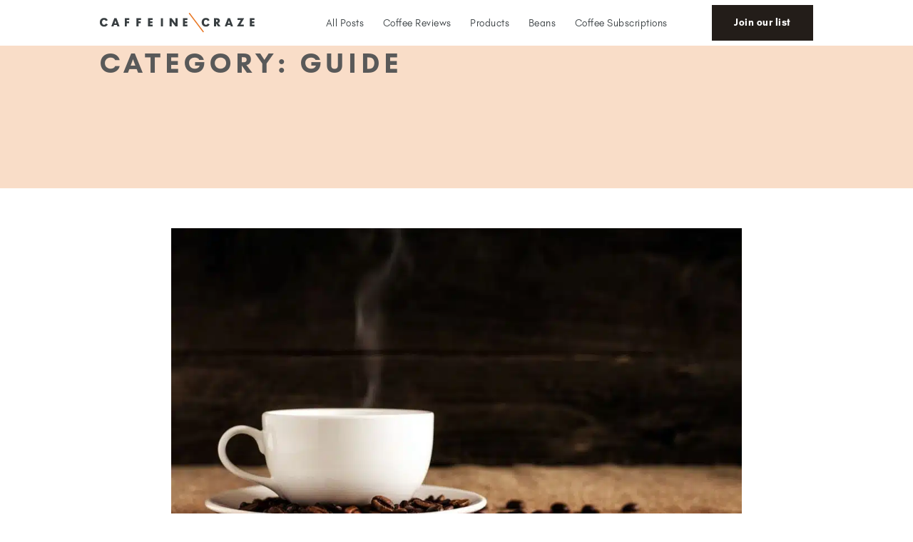

--- FILE ---
content_type: text/html; charset=UTF-8
request_url: https://caffeinecraze.com/category/guide/page/2/
body_size: 21373
content:


<!DOCTYPE html>
<!--[if lt IE 7]>      <html class="no-js lt-ie9 lt-ie8 lt-ie7"> <![endif]-->
<!--[if IE 7]>         <html class="no-js lt-ie9 lt-ie8"> <![endif]-->
<!--[if IE 8]>         <html class="no-js lt-ie9"> <![endif]-->
<!--[if gt IE 8]><!--> <html class="no-js" lang="en-US"> <!--<![endif]-->
<head><meta charset="utf-8"><script>if(navigator.userAgent.match(/MSIE|Internet Explorer/i)||navigator.userAgent.match(/Trident\/7\..*?rv:11/i)){var href=document.location.href;if(!href.match(/[?&]nowprocket/)){if(href.indexOf("?")==-1){if(href.indexOf("#")==-1){document.location.href=href+"?nowprocket=1"}else{document.location.href=href.replace("#","?nowprocket=1#")}}else{if(href.indexOf("#")==-1){document.location.href=href+"&nowprocket=1"}else{document.location.href=href.replace("#","&nowprocket=1#")}}}}</script><script>class RocketLazyLoadScripts{constructor(){this.v="1.2.3",this.triggerEvents=["keydown","mousedown","mousemove","touchmove","touchstart","touchend","wheel"],this.userEventHandler=this._triggerListener.bind(this),this.touchStartHandler=this._onTouchStart.bind(this),this.touchMoveHandler=this._onTouchMove.bind(this),this.touchEndHandler=this._onTouchEnd.bind(this),this.clickHandler=this._onClick.bind(this),this.interceptedClicks=[],window.addEventListener("pageshow",t=>{this.persisted=t.persisted}),window.addEventListener("DOMContentLoaded",()=>{this._preconnect3rdParties()}),this.delayedScripts={normal:[],async:[],defer:[]},this.trash=[],this.allJQueries=[]}_addUserInteractionListener(t){if(document.hidden){t._triggerListener();return}this.triggerEvents.forEach(e=>window.addEventListener(e,t.userEventHandler,{passive:!0})),window.addEventListener("touchstart",t.touchStartHandler,{passive:!0}),window.addEventListener("mousedown",t.touchStartHandler),document.addEventListener("visibilitychange",t.userEventHandler)}_removeUserInteractionListener(){this.triggerEvents.forEach(t=>window.removeEventListener(t,this.userEventHandler,{passive:!0})),document.removeEventListener("visibilitychange",this.userEventHandler)}_onTouchStart(t){"HTML"!==t.target.tagName&&(window.addEventListener("touchend",this.touchEndHandler),window.addEventListener("mouseup",this.touchEndHandler),window.addEventListener("touchmove",this.touchMoveHandler,{passive:!0}),window.addEventListener("mousemove",this.touchMoveHandler),t.target.addEventListener("click",this.clickHandler),this._renameDOMAttribute(t.target,"onclick","rocket-onclick"),this._pendingClickStarted())}_onTouchMove(t){window.removeEventListener("touchend",this.touchEndHandler),window.removeEventListener("mouseup",this.touchEndHandler),window.removeEventListener("touchmove",this.touchMoveHandler,{passive:!0}),window.removeEventListener("mousemove",this.touchMoveHandler),t.target.removeEventListener("click",this.clickHandler),this._renameDOMAttribute(t.target,"rocket-onclick","onclick"),this._pendingClickFinished()}_onTouchEnd(t){window.removeEventListener("touchend",this.touchEndHandler),window.removeEventListener("mouseup",this.touchEndHandler),window.removeEventListener("touchmove",this.touchMoveHandler,{passive:!0}),window.removeEventListener("mousemove",this.touchMoveHandler)}_onClick(t){t.target.removeEventListener("click",this.clickHandler),this._renameDOMAttribute(t.target,"rocket-onclick","onclick"),this.interceptedClicks.push(t),t.preventDefault(),t.stopPropagation(),t.stopImmediatePropagation(),this._pendingClickFinished()}_replayClicks(){window.removeEventListener("touchstart",this.touchStartHandler,{passive:!0}),window.removeEventListener("mousedown",this.touchStartHandler),this.interceptedClicks.forEach(t=>{t.target.dispatchEvent(new MouseEvent("click",{view:t.view,bubbles:!0,cancelable:!0}))})}_waitForPendingClicks(){return new Promise(t=>{this._isClickPending?this._pendingClickFinished=t:t()})}_pendingClickStarted(){this._isClickPending=!0}_pendingClickFinished(){this._isClickPending=!1}_renameDOMAttribute(t,e,r){t.hasAttribute&&t.hasAttribute(e)&&(event.target.setAttribute(r,event.target.getAttribute(e)),event.target.removeAttribute(e))}_triggerListener(){this._removeUserInteractionListener(this),"loading"===document.readyState?document.addEventListener("DOMContentLoaded",this._loadEverythingNow.bind(this)):this._loadEverythingNow()}_preconnect3rdParties(){let t=[];document.querySelectorAll("script[type=rocketlazyloadscript]").forEach(e=>{if(e.hasAttribute("src")){let r=new URL(e.src).origin;r!==location.origin&&t.push({src:r,crossOrigin:e.crossOrigin||"module"===e.getAttribute("data-rocket-type")})}}),t=[...new Map(t.map(t=>[JSON.stringify(t),t])).values()],this._batchInjectResourceHints(t,"preconnect")}async _loadEverythingNow(){this.lastBreath=Date.now(),this._delayEventListeners(this),this._delayJQueryReady(this),this._handleDocumentWrite(),this._registerAllDelayedScripts(),this._preloadAllScripts(),await this._loadScriptsFromList(this.delayedScripts.normal),await this._loadScriptsFromList(this.delayedScripts.defer),await this._loadScriptsFromList(this.delayedScripts.async);try{await this._triggerDOMContentLoaded(),await this._triggerWindowLoad()}catch(t){console.error(t)}window.dispatchEvent(new Event("rocket-allScriptsLoaded")),this._waitForPendingClicks().then(()=>{this._replayClicks()}),this._emptyTrash()}_registerAllDelayedScripts(){document.querySelectorAll("script[type=rocketlazyloadscript]").forEach(t=>{t.hasAttribute("data-rocket-src")?t.hasAttribute("async")&&!1!==t.async?this.delayedScripts.async.push(t):t.hasAttribute("defer")&&!1!==t.defer||"module"===t.getAttribute("data-rocket-type")?this.delayedScripts.defer.push(t):this.delayedScripts.normal.push(t):this.delayedScripts.normal.push(t)})}async _transformScript(t){return new Promise((await this._littleBreath(),navigator.userAgent.indexOf("Firefox/")>0||""===navigator.vendor)?e=>{let r=document.createElement("script");[...t.attributes].forEach(t=>{let e=t.nodeName;"type"!==e&&("data-rocket-type"===e&&(e="type"),"data-rocket-src"===e&&(e="src"),r.setAttribute(e,t.nodeValue))}),t.text&&(r.text=t.text),r.hasAttribute("src")?(r.addEventListener("load",e),r.addEventListener("error",e)):(r.text=t.text,e());try{t.parentNode.replaceChild(r,t)}catch(i){e()}}:async e=>{function r(){t.setAttribute("data-rocket-status","failed"),e()}try{let i=t.getAttribute("data-rocket-type"),n=t.getAttribute("data-rocket-src");t.text,i?(t.type=i,t.removeAttribute("data-rocket-type")):t.removeAttribute("type"),t.addEventListener("load",function r(){t.setAttribute("data-rocket-status","executed"),e()}),t.addEventListener("error",r),n?(t.removeAttribute("data-rocket-src"),t.src=n):t.src="data:text/javascript;base64,"+window.btoa(unescape(encodeURIComponent(t.text)))}catch(s){r()}})}async _loadScriptsFromList(t){let e=t.shift();return e&&e.isConnected?(await this._transformScript(e),this._loadScriptsFromList(t)):Promise.resolve()}_preloadAllScripts(){this._batchInjectResourceHints([...this.delayedScripts.normal,...this.delayedScripts.defer,...this.delayedScripts.async],"preload")}_batchInjectResourceHints(t,e){var r=document.createDocumentFragment();t.forEach(t=>{let i=t.getAttribute&&t.getAttribute("data-rocket-src")||t.src;if(i){let n=document.createElement("link");n.href=i,n.rel=e,"preconnect"!==e&&(n.as="script"),t.getAttribute&&"module"===t.getAttribute("data-rocket-type")&&(n.crossOrigin=!0),t.crossOrigin&&(n.crossOrigin=t.crossOrigin),t.integrity&&(n.integrity=t.integrity),r.appendChild(n),this.trash.push(n)}}),document.head.appendChild(r)}_delayEventListeners(t){let e={};function r(t,r){!function t(r){!e[r]&&(e[r]={originalFunctions:{add:r.addEventListener,remove:r.removeEventListener},eventsToRewrite:[]},r.addEventListener=function(){arguments[0]=i(arguments[0]),e[r].originalFunctions.add.apply(r,arguments)},r.removeEventListener=function(){arguments[0]=i(arguments[0]),e[r].originalFunctions.remove.apply(r,arguments)});function i(t){return e[r].eventsToRewrite.indexOf(t)>=0?"rocket-"+t:t}}(t),e[t].eventsToRewrite.push(r)}function i(t,e){let r=t[e];Object.defineProperty(t,e,{get:()=>r||function(){},set(i){t["rocket"+e]=r=i}})}r(document,"DOMContentLoaded"),r(window,"DOMContentLoaded"),r(window,"load"),r(window,"pageshow"),r(document,"readystatechange"),i(document,"onreadystatechange"),i(window,"onload"),i(window,"onpageshow")}_delayJQueryReady(t){let e;function r(r){if(r&&r.fn&&!t.allJQueries.includes(r)){r.fn.ready=r.fn.init.prototype.ready=function(e){return t.domReadyFired?e.bind(document)(r):document.addEventListener("rocket-DOMContentLoaded",()=>e.bind(document)(r)),r([])};let i=r.fn.on;r.fn.on=r.fn.init.prototype.on=function(){if(this[0]===window){function t(t){return t.split(" ").map(t=>"load"===t||0===t.indexOf("load.")?"rocket-jquery-load":t).join(" ")}"string"==typeof arguments[0]||arguments[0]instanceof String?arguments[0]=t(arguments[0]):"object"==typeof arguments[0]&&Object.keys(arguments[0]).forEach(e=>{let r=arguments[0][e];delete arguments[0][e],arguments[0][t(e)]=r})}return i.apply(this,arguments),this},t.allJQueries.push(r)}e=r}r(window.jQuery),Object.defineProperty(window,"jQuery",{get:()=>e,set(t){r(t)}})}async _triggerDOMContentLoaded(){this.domReadyFired=!0,await this._littleBreath(),document.dispatchEvent(new Event("rocket-DOMContentLoaded")),await this._littleBreath(),window.dispatchEvent(new Event("rocket-DOMContentLoaded")),await this._littleBreath(),document.dispatchEvent(new Event("rocket-readystatechange")),await this._littleBreath(),document.rocketonreadystatechange&&document.rocketonreadystatechange()}async _triggerWindowLoad(){await this._littleBreath(),window.dispatchEvent(new Event("rocket-load")),await this._littleBreath(),window.rocketonload&&window.rocketonload(),await this._littleBreath(),this.allJQueries.forEach(t=>t(window).trigger("rocket-jquery-load")),await this._littleBreath();let t=new Event("rocket-pageshow");t.persisted=this.persisted,window.dispatchEvent(t),await this._littleBreath(),window.rocketonpageshow&&window.rocketonpageshow({persisted:this.persisted})}_handleDocumentWrite(){let t=new Map;document.write=document.writeln=function(e){let r=document.currentScript;r||console.error("WPRocket unable to document.write this: "+e);let i=document.createRange(),n=r.parentElement,s=t.get(r);void 0===s&&(s=r.nextSibling,t.set(r,s));let a=document.createDocumentFragment();i.setStart(a,0),a.appendChild(i.createContextualFragment(e)),n.insertBefore(a,s)}}async _littleBreath(){Date.now()-this.lastBreath>45&&(await this._requestAnimFrame(),this.lastBreath=Date.now())}async _requestAnimFrame(){return document.hidden?new Promise(t=>setTimeout(t)):new Promise(t=>requestAnimationFrame(t))}_emptyTrash(){this.trash.forEach(t=>t.remove())}static run(){let t=new RocketLazyLoadScripts;t._addUserInteractionListener(t)}}RocketLazyLoadScripts.run();</script>
	
	<meta http-equiv="X-UA-Compatible" content="IE=edge">
<script type="text/javascript">
/* <![CDATA[ */
 var gform;gform||(document.addEventListener("gform_main_scripts_loaded",function(){gform.scriptsLoaded=!0}),window.addEventListener("DOMContentLoaded",function(){gform.domLoaded=!0}),gform={domLoaded:!1,scriptsLoaded:!1,initializeOnLoaded:function(o){gform.domLoaded&&gform.scriptsLoaded?o():!gform.domLoaded&&gform.scriptsLoaded?window.addEventListener("DOMContentLoaded",o):document.addEventListener("gform_main_scripts_loaded",o)},hooks:{action:{},filter:{}},addAction:function(o,n,r,t){gform.addHook("action",o,n,r,t)},addFilter:function(o,n,r,t){gform.addHook("filter",o,n,r,t)},doAction:function(o){gform.doHook("action",o,arguments)},applyFilters:function(o){return gform.doHook("filter",o,arguments)},removeAction:function(o,n){gform.removeHook("action",o,n)},removeFilter:function(o,n,r){gform.removeHook("filter",o,n,r)},addHook:function(o,n,r,t,i){null==gform.hooks[o][n]&&(gform.hooks[o][n]=[]);var e=gform.hooks[o][n];null==i&&(i=n+"_"+e.length),gform.hooks[o][n].push({tag:i,callable:r,priority:t=null==t?10:t})},doHook:function(n,o,r){var t;if(r=Array.prototype.slice.call(r,1),null!=gform.hooks[n][o]&&((o=gform.hooks[n][o]).sort(function(o,n){return o.priority-n.priority}),o.forEach(function(o){"function"!=typeof(t=o.callable)&&(t=window[t]),"action"==n?t.apply(null,r):r[0]=t.apply(null,r)})),"filter"==n)return r[0]},removeHook:function(o,n,t,i){var r;null!=gform.hooks[o][n]&&(r=(r=gform.hooks[o][n]).filter(function(o,n,r){return!!(null!=i&&i!=o.tag||null!=t&&t!=o.priority)}),gform.hooks[o][n]=r)}}); 
/* ]]> */
</script>

	<meta name="viewport" content="width=device-width, initial-scale=1">
	<link rel="apple-touch-icon-precomposed" sizes="57x57" href="https://caffeinecraze.com/wp-content/themes/caffeinecraze/assets/img/icons/apple-touch-icon-57x57.png" />
	<link rel="apple-touch-icon-precomposed" sizes="114x114" href="https://caffeinecraze.com/wp-content/themes/caffeinecraze/assets/img/icons/apple-touch-icon-114x114.png" />
	<link rel="apple-touch-icon-precomposed" sizes="72x72" href="https://caffeinecraze.com/wp-content/themes/caffeinecraze/assets/img/icons/apple-touch-icon-72x72.png" />
	<link rel="apple-touch-icon-precomposed" sizes="144x144" href="https://caffeinecraze.com/wp-content/themes/caffeinecraze/assets/img/icons/apple-touch-icon-144x144.png" />
	<link rel="apple-touch-icon-precomposed" sizes="120x120" href="https://caffeinecraze.com/wp-content/themes/caffeinecraze/assets/img/icons/apple-touch-icon-120x120.png" />
	<link rel="apple-touch-icon-precomposed" sizes="152x152" href="https://caffeinecraze.com/wp-content/themes/caffeinecraze/assets/img/icons/apple-touch-icon-152x152.png" />
	<link rel="icon" type="image/png" href="https://caffeinecraze.com/wp-content/themes/caffeinecraze/assets/img/icons/favicon-32x32.png" sizes="32x32" />
	<link rel="icon" type="image/png" href="https://caffeinecraze.com/wp-content/themes/caffeinecraze/assets/img/icons/favicon-16x16.png" sizes="16x16" />
	<link rel="icon" type="image/png" href="https://caffeinecraze.com/wp-content/themes/caffeinecraze/assets/img/icons/favicon-196x196.png" sizes="196x196" />
	<meta name="application-name" content="Caffeine Craze"/>
	<meta name="msapplication-TileColor" content="#FFFFFF" />
	<meta name="msapplication-TileImage" content="https://caffeinecraze.com/wp-content/themes/caffeinecraze/assets/img/icons/mstile-144x144.png" />
	<meta name='robots' content='noindex, follow' />

	<!-- This site is optimized with the Yoast SEO plugin v21.4 - https://yoast.com/wordpress/plugins/seo/ -->
	<title>Guide Archives | Page 2 of 3 | Caffeine Craze</title><link rel="preload" as="style" href="https://fonts.googleapis.com/css?family=Roboto%3A400%2C600%2C700%7CInter%3A400%2C700%7CLibre%20Baskerville%3A400%3B700%7CLato%3A400&#038;subset=latin%2Clatin-ext&#038;display=swap" /><link rel="stylesheet" href="https://fonts.googleapis.com/css?family=Roboto%3A400%2C600%2C700%7CInter%3A400%2C700%7CLibre%20Baskerville%3A400%3B700%7CLato%3A400&#038;subset=latin%2Clatin-ext&#038;display=swap" media="print" onload="this.media='all'" /><noscript><link rel="stylesheet" href="https://fonts.googleapis.com/css?family=Roboto%3A400%2C600%2C700%7CInter%3A400%2C700%7CLibre%20Baskerville%3A400%3B700%7CLato%3A400&#038;subset=latin%2Clatin-ext&#038;display=swap" /></noscript>
	<meta property="og:locale" content="en_US" />
	<meta property="og:type" content="article" />
	<meta property="og:title" content="Guide Archives | Page 2 of 3 | Caffeine Craze" />
	<meta property="og:url" content="https://caffeinecraze.com/category/guide/" />
	<meta property="og:site_name" content="Caffeine Craze" />
	<meta property="og:image" content="https://caffeinecraze.com/wp-content/uploads/2021/12/caffeine-craze-logo-square.jpg" />
	<meta property="og:image:width" content="1677" />
	<meta property="og:image:height" content="1677" />
	<meta property="og:image:type" content="image/jpeg" />
	<meta name="twitter:card" content="summary_large_image" />
	<meta name="twitter:site" content="@_caffeinecraze_" />
	<script type="application/ld+json" class="yoast-schema-graph">{"@context":"https://schema.org","@graph":[{"@type":"CollectionPage","@id":"https://caffeinecraze.com/category/guide/","url":"https://caffeinecraze.com/category/guide/page/2/","name":"Guide Archives | Page 2 of 3 | Caffeine Craze","isPartOf":{"@id":"https://caffeinecraze.com/#website"},"primaryImageOfPage":{"@id":"https://caffeinecraze.com/category/guide/page/2/#primaryimage"},"image":{"@id":"https://caffeinecraze.com/category/guide/page/2/#primaryimage"},"thumbnailUrl":"https://caffeinecraze.com/wp-content/uploads/2022/11/unnamed-4.jpg","breadcrumb":{"@id":"https://caffeinecraze.com/category/guide/page/2/#breadcrumb"},"inLanguage":"en-US"},{"@type":"ImageObject","inLanguage":"en-US","@id":"https://caffeinecraze.com/category/guide/page/2/#primaryimage","url":"https://caffeinecraze.com/wp-content/uploads/2022/11/unnamed-4.jpg","contentUrl":"https://caffeinecraze.com/wp-content/uploads/2022/11/unnamed-4.jpg","width":1600,"height":1050,"caption":"Chemex Brew guide for coffee cup"},{"@type":"BreadcrumbList","@id":"https://caffeinecraze.com/category/guide/page/2/#breadcrumb","itemListElement":[{"@type":"ListItem","position":1,"name":"Caffeine Craze","item":"https://caffeinecraze.com/"},{"@type":"ListItem","position":2,"name":"Guide"}]},{"@type":"WebSite","@id":"https://caffeinecraze.com/#website","url":"https://caffeinecraze.com/","name":"Caffeine Craze","description":"","publisher":{"@id":"https://caffeinecraze.com/#organization"},"alternateName":"CaffeineCraze","potentialAction":[{"@type":"SearchAction","target":{"@type":"EntryPoint","urlTemplate":"https://caffeinecraze.com/?s={search_term_string}"},"query-input":"required name=search_term_string"}],"inLanguage":"en-US"},{"@type":"Organization","@id":"https://caffeinecraze.com/#organization","name":"Caffeine Craze","alternateName":"CaffeineCraze","url":"https://caffeinecraze.com/","logo":{"@type":"ImageObject","inLanguage":"en-US","@id":"https://caffeinecraze.com/#/schema/logo/image/","url":"https://caffeinecraze.com/wp-content/uploads/2021/12/cropped-caffeine-craze-favicon.png","contentUrl":"https://caffeinecraze.com/wp-content/uploads/2021/12/cropped-caffeine-craze-favicon.png","width":512,"height":512,"caption":"Caffeine Craze"},"image":{"@id":"https://caffeinecraze.com/#/schema/logo/image/"},"sameAs":["https://twitter.com/_caffeinecraze_"]}]}</script>
	<!-- / Yoast SEO plugin. -->


<link rel="alternate" type="application/rss+xml" title="Caffeine Craze &raquo; Guide Category Feed" href="https://caffeinecraze.com/category/guide/feed/" />
<style id='wp-img-auto-sizes-contain-inline-css' type='text/css'>
img:is([sizes=auto i],[sizes^="auto," i]){contain-intrinsic-size:3000px 1500px}
/*# sourceURL=wp-img-auto-sizes-contain-inline-css */
</style>
<style id='classic-theme-styles-inline-css' type='text/css'>
/*! This file is auto-generated */
.wp-block-button__link{color:#fff;background-color:#32373c;border-radius:9999px;box-shadow:none;text-decoration:none;padding:calc(.667em + 2px) calc(1.333em + 2px);font-size:1.125em}.wp-block-file__button{background:#32373c;color:#fff;text-decoration:none}
/*# sourceURL=/wp-includes/css/classic-themes.min.css */
</style>
<link data-minify="1" rel='stylesheet' id='app-styles-css' href='https://caffeinecraze.com/wp-content/cache/min/1/wp-content/themes/caffeinecraze/assets/css/min/app.min.css?ver=1705919333' type='text/css' media='all' />
<link data-minify="1" rel='stylesheet' id='font-awesome-css' href='https://caffeinecraze.com/wp-content/cache/min/1/wp-content/themes/caffeinecraze/assets/font-awesome/all.min.css?ver=1705919333' type='text/css' media='all' />

<link data-minify="1" rel='stylesheet' id='slick-css' href='https://caffeinecraze.com/wp-content/cache/min/1/wp-content/themes/caffeinecraze/assets/modules/slick/slick.css?ver=1705919333' type='text/css' media='all' />
<link data-minify="1" rel='stylesheet' id='slick-theme-css' href='https://caffeinecraze.com/wp-content/cache/min/1/wp-content/themes/caffeinecraze/assets/modules/slick/slick-theme.css?ver=1705919333' type='text/css' media='all' />
<script type="rocketlazyloadscript" data-rocket-type="text/javascript" data-rocket-src="https://caffeinecraze.com/wp-includes/js/jquery/jquery.min.js?ver=3.7.1" id="jquery-core-js" defer></script>
<script type="rocketlazyloadscript" data-rocket-type="text/javascript" data-rocket-src="https://caffeinecraze.com/wp-includes/js/jquery/jquery-migrate.min.js?ver=3.4.1" id="jquery-migrate-js" defer></script>

<meta name="generator" content="Site Kit by Google 1.111.1" /><link rel="icon" href="https://caffeinecraze.com/wp-content/uploads/2021/12/cropped-caffeine-craze-favicon-32x32.png" sizes="32x32" />
<link rel="icon" href="https://caffeinecraze.com/wp-content/uploads/2021/12/cropped-caffeine-craze-favicon-192x192.png" sizes="192x192" />
<link rel="apple-touch-icon" href="https://caffeinecraze.com/wp-content/uploads/2021/12/cropped-caffeine-craze-favicon-180x180.png" />
<meta name="msapplication-TileImage" content="https://caffeinecraze.com/wp-content/uploads/2021/12/cropped-caffeine-craze-favicon-270x270.png" />
		<style type="text/css" id="wp-custom-css">
			/**** 19-08-2022****/

.single-post__content a {
    color: #e87724;
    text-decoration: underline;
}
.post-content .single-post .single-post__body .single-post__content img{height:auto;}
/* .single-post__content a:hover {
    font-weight: 700;
} */

.affiliate_disclosure {
    position: absolute;
    margin: 40px 0px 0px 0px;
    width: 76%;
    color: #fff;
    font-size: 1.0rem;
    line-height: 1.2;
    text-align: center;
    font-weight: 400;
}
span.post__category_name:not(:last-child)::after {
    content: "|";
    padding-left: 6px;
    padding-right: 6px;
}

.slider.brands .brands__name::after {
    content: "" !important;
}
.slider.brands .slider__wrapper .slider__slides .slider__slide.brands {
    height: 100%;
}
.slick-slide img {
    display: block;
    width: 100%;
    height: 200px !important;
    object-fit: cover;
}
.brands__img {
    height: 100%!important;
}
.brands__data {
    position: relative;
    min-height: 130px;
    align-items: flex-start !important;
}
.slider__content {
    margin-bottom: 30px;
}
.custom_review .slick-slide img {
    height: 50px !important;
    object-fit: contain;
		max-width: 50px !important;
}

.favorite-subs .slick-slide img {
    height: auto !important;
}
.banner .banner__wrapper .banner__header {
	padding-top: 1.625rem;
}
.feature-post .feature-post__img {
   margin-top: 0;
}

@media only screen and (min-width:320px) and (max-width:480px){
	.affiliate_disclosure {
    position:relative;
		margin: 20px 0px 0px 0px;
		text-align:left;
		
}
}		</style>
		<noscript><style id="rocket-lazyload-nojs-css">.rll-youtube-player, [data-lazy-src]{display:none !important;}</style></noscript>
	<script type="rocketlazyloadscript" async data-rocket-src="https://pagead2.googlesyndication.com/pagead/js/adsbygoogle.js?client=ca-pub-3860424588539873"
     crossorigin="anonymous"></script>
<!-- Google tag (gtag.js) -->
<script type="rocketlazyloadscript" async data-rocket-src="https://www.googletagmanager.com/gtag/js?id=UA-221404022-1"></script>
<script type="rocketlazyloadscript">
  window.dataLayer = window.dataLayer || [];
  function gtag(){dataLayer.push(arguments);}
  gtag('js', new Date());

  gtag('config', 'UA-221404022-1');
</script>

<style id='global-styles-inline-css' type='text/css'>
:root{--wp--preset--aspect-ratio--square: 1;--wp--preset--aspect-ratio--4-3: 4/3;--wp--preset--aspect-ratio--3-4: 3/4;--wp--preset--aspect-ratio--3-2: 3/2;--wp--preset--aspect-ratio--2-3: 2/3;--wp--preset--aspect-ratio--16-9: 16/9;--wp--preset--aspect-ratio--9-16: 9/16;--wp--preset--color--black: #000000;--wp--preset--color--cyan-bluish-gray: #abb8c3;--wp--preset--color--white: #ffffff;--wp--preset--color--pale-pink: #f78da7;--wp--preset--color--vivid-red: #cf2e2e;--wp--preset--color--luminous-vivid-orange: #ff6900;--wp--preset--color--luminous-vivid-amber: #fcb900;--wp--preset--color--light-green-cyan: #7bdcb5;--wp--preset--color--vivid-green-cyan: #00d084;--wp--preset--color--pale-cyan-blue: #8ed1fc;--wp--preset--color--vivid-cyan-blue: #0693e3;--wp--preset--color--vivid-purple: #9b51e0;--wp--preset--gradient--vivid-cyan-blue-to-vivid-purple: linear-gradient(135deg,rgb(6,147,227) 0%,rgb(155,81,224) 100%);--wp--preset--gradient--light-green-cyan-to-vivid-green-cyan: linear-gradient(135deg,rgb(122,220,180) 0%,rgb(0,208,130) 100%);--wp--preset--gradient--luminous-vivid-amber-to-luminous-vivid-orange: linear-gradient(135deg,rgb(252,185,0) 0%,rgb(255,105,0) 100%);--wp--preset--gradient--luminous-vivid-orange-to-vivid-red: linear-gradient(135deg,rgb(255,105,0) 0%,rgb(207,46,46) 100%);--wp--preset--gradient--very-light-gray-to-cyan-bluish-gray: linear-gradient(135deg,rgb(238,238,238) 0%,rgb(169,184,195) 100%);--wp--preset--gradient--cool-to-warm-spectrum: linear-gradient(135deg,rgb(74,234,220) 0%,rgb(151,120,209) 20%,rgb(207,42,186) 40%,rgb(238,44,130) 60%,rgb(251,105,98) 80%,rgb(254,248,76) 100%);--wp--preset--gradient--blush-light-purple: linear-gradient(135deg,rgb(255,206,236) 0%,rgb(152,150,240) 100%);--wp--preset--gradient--blush-bordeaux: linear-gradient(135deg,rgb(254,205,165) 0%,rgb(254,45,45) 50%,rgb(107,0,62) 100%);--wp--preset--gradient--luminous-dusk: linear-gradient(135deg,rgb(255,203,112) 0%,rgb(199,81,192) 50%,rgb(65,88,208) 100%);--wp--preset--gradient--pale-ocean: linear-gradient(135deg,rgb(255,245,203) 0%,rgb(182,227,212) 50%,rgb(51,167,181) 100%);--wp--preset--gradient--electric-grass: linear-gradient(135deg,rgb(202,248,128) 0%,rgb(113,206,126) 100%);--wp--preset--gradient--midnight: linear-gradient(135deg,rgb(2,3,129) 0%,rgb(40,116,252) 100%);--wp--preset--font-size--small: 13px;--wp--preset--font-size--medium: 20px;--wp--preset--font-size--large: 36px;--wp--preset--font-size--x-large: 42px;--wp--preset--spacing--20: 0.44rem;--wp--preset--spacing--30: 0.67rem;--wp--preset--spacing--40: 1rem;--wp--preset--spacing--50: 1.5rem;--wp--preset--spacing--60: 2.25rem;--wp--preset--spacing--70: 3.38rem;--wp--preset--spacing--80: 5.06rem;--wp--preset--shadow--natural: 6px 6px 9px rgba(0, 0, 0, 0.2);--wp--preset--shadow--deep: 12px 12px 50px rgba(0, 0, 0, 0.4);--wp--preset--shadow--sharp: 6px 6px 0px rgba(0, 0, 0, 0.2);--wp--preset--shadow--outlined: 6px 6px 0px -3px rgb(255, 255, 255), 6px 6px rgb(0, 0, 0);--wp--preset--shadow--crisp: 6px 6px 0px rgb(0, 0, 0);}:where(.is-layout-flex){gap: 0.5em;}:where(.is-layout-grid){gap: 0.5em;}body .is-layout-flex{display: flex;}.is-layout-flex{flex-wrap: wrap;align-items: center;}.is-layout-flex > :is(*, div){margin: 0;}body .is-layout-grid{display: grid;}.is-layout-grid > :is(*, div){margin: 0;}:where(.wp-block-columns.is-layout-flex){gap: 2em;}:where(.wp-block-columns.is-layout-grid){gap: 2em;}:where(.wp-block-post-template.is-layout-flex){gap: 1.25em;}:where(.wp-block-post-template.is-layout-grid){gap: 1.25em;}.has-black-color{color: var(--wp--preset--color--black) !important;}.has-cyan-bluish-gray-color{color: var(--wp--preset--color--cyan-bluish-gray) !important;}.has-white-color{color: var(--wp--preset--color--white) !important;}.has-pale-pink-color{color: var(--wp--preset--color--pale-pink) !important;}.has-vivid-red-color{color: var(--wp--preset--color--vivid-red) !important;}.has-luminous-vivid-orange-color{color: var(--wp--preset--color--luminous-vivid-orange) !important;}.has-luminous-vivid-amber-color{color: var(--wp--preset--color--luminous-vivid-amber) !important;}.has-light-green-cyan-color{color: var(--wp--preset--color--light-green-cyan) !important;}.has-vivid-green-cyan-color{color: var(--wp--preset--color--vivid-green-cyan) !important;}.has-pale-cyan-blue-color{color: var(--wp--preset--color--pale-cyan-blue) !important;}.has-vivid-cyan-blue-color{color: var(--wp--preset--color--vivid-cyan-blue) !important;}.has-vivid-purple-color{color: var(--wp--preset--color--vivid-purple) !important;}.has-black-background-color{background-color: var(--wp--preset--color--black) !important;}.has-cyan-bluish-gray-background-color{background-color: var(--wp--preset--color--cyan-bluish-gray) !important;}.has-white-background-color{background-color: var(--wp--preset--color--white) !important;}.has-pale-pink-background-color{background-color: var(--wp--preset--color--pale-pink) !important;}.has-vivid-red-background-color{background-color: var(--wp--preset--color--vivid-red) !important;}.has-luminous-vivid-orange-background-color{background-color: var(--wp--preset--color--luminous-vivid-orange) !important;}.has-luminous-vivid-amber-background-color{background-color: var(--wp--preset--color--luminous-vivid-amber) !important;}.has-light-green-cyan-background-color{background-color: var(--wp--preset--color--light-green-cyan) !important;}.has-vivid-green-cyan-background-color{background-color: var(--wp--preset--color--vivid-green-cyan) !important;}.has-pale-cyan-blue-background-color{background-color: var(--wp--preset--color--pale-cyan-blue) !important;}.has-vivid-cyan-blue-background-color{background-color: var(--wp--preset--color--vivid-cyan-blue) !important;}.has-vivid-purple-background-color{background-color: var(--wp--preset--color--vivid-purple) !important;}.has-black-border-color{border-color: var(--wp--preset--color--black) !important;}.has-cyan-bluish-gray-border-color{border-color: var(--wp--preset--color--cyan-bluish-gray) !important;}.has-white-border-color{border-color: var(--wp--preset--color--white) !important;}.has-pale-pink-border-color{border-color: var(--wp--preset--color--pale-pink) !important;}.has-vivid-red-border-color{border-color: var(--wp--preset--color--vivid-red) !important;}.has-luminous-vivid-orange-border-color{border-color: var(--wp--preset--color--luminous-vivid-orange) !important;}.has-luminous-vivid-amber-border-color{border-color: var(--wp--preset--color--luminous-vivid-amber) !important;}.has-light-green-cyan-border-color{border-color: var(--wp--preset--color--light-green-cyan) !important;}.has-vivid-green-cyan-border-color{border-color: var(--wp--preset--color--vivid-green-cyan) !important;}.has-pale-cyan-blue-border-color{border-color: var(--wp--preset--color--pale-cyan-blue) !important;}.has-vivid-cyan-blue-border-color{border-color: var(--wp--preset--color--vivid-cyan-blue) !important;}.has-vivid-purple-border-color{border-color: var(--wp--preset--color--vivid-purple) !important;}.has-vivid-cyan-blue-to-vivid-purple-gradient-background{background: var(--wp--preset--gradient--vivid-cyan-blue-to-vivid-purple) !important;}.has-light-green-cyan-to-vivid-green-cyan-gradient-background{background: var(--wp--preset--gradient--light-green-cyan-to-vivid-green-cyan) !important;}.has-luminous-vivid-amber-to-luminous-vivid-orange-gradient-background{background: var(--wp--preset--gradient--luminous-vivid-amber-to-luminous-vivid-orange) !important;}.has-luminous-vivid-orange-to-vivid-red-gradient-background{background: var(--wp--preset--gradient--luminous-vivid-orange-to-vivid-red) !important;}.has-very-light-gray-to-cyan-bluish-gray-gradient-background{background: var(--wp--preset--gradient--very-light-gray-to-cyan-bluish-gray) !important;}.has-cool-to-warm-spectrum-gradient-background{background: var(--wp--preset--gradient--cool-to-warm-spectrum) !important;}.has-blush-light-purple-gradient-background{background: var(--wp--preset--gradient--blush-light-purple) !important;}.has-blush-bordeaux-gradient-background{background: var(--wp--preset--gradient--blush-bordeaux) !important;}.has-luminous-dusk-gradient-background{background: var(--wp--preset--gradient--luminous-dusk) !important;}.has-pale-ocean-gradient-background{background: var(--wp--preset--gradient--pale-ocean) !important;}.has-electric-grass-gradient-background{background: var(--wp--preset--gradient--electric-grass) !important;}.has-midnight-gradient-background{background: var(--wp--preset--gradient--midnight) !important;}.has-small-font-size{font-size: var(--wp--preset--font-size--small) !important;}.has-medium-font-size{font-size: var(--wp--preset--font-size--medium) !important;}.has-large-font-size{font-size: var(--wp--preset--font-size--large) !important;}.has-x-large-font-size{font-size: var(--wp--preset--font-size--x-large) !important;}
/*# sourceURL=global-styles-inline-css */
</style>
<link rel='stylesheet' id='gforms_reset_css-css' href='https://caffeinecraze.com/wp-content/plugins/gravityforms/legacy/css/formreset.min.css?ver=2.7.17' type='text/css' media='all' />
<link rel='stylesheet' id='gforms_formsmain_css-css' href='https://caffeinecraze.com/wp-content/plugins/gravityforms/legacy/css/formsmain.min.css?ver=2.7.17' type='text/css' media='all' />
<link rel='stylesheet' id='gforms_ready_class_css-css' href='https://caffeinecraze.com/wp-content/plugins/gravityforms/legacy/css/readyclass.min.css?ver=2.7.17' type='text/css' media='all' />
<link rel='stylesheet' id='gforms_browsers_css-css' href='https://caffeinecraze.com/wp-content/plugins/gravityforms/legacy/css/browsers.min.css?ver=2.7.17' type='text/css' media='all' />
</head>

<body class="archive page archive--guide is_iphone is_safari">



    
<header role="banner" class="header">

	

	
	

	
	
		<div class="header__bottom">

			<div class="container is-flex">

				
									<div itemscope itemtype="https://schema.org/Organization" class="header__logo" >
						<a itemprop="url" href="https://caffeinecraze.com">
							<img width="1" height="1" src="https://caffeinecraze.com/wp-content/uploads/2021/11/Group-7.svg" class="attachment-large size-large" alt="Caffeine Craze Logo" itemprop="logo" decoding="async" />						</a>
					</div>
				
				<nav role="navigation" class="header__menu header__menu--bottom">

					<ul id="menu-main" class="main-nav">
        <li class="li-search">
            <form role="search" method="get" class="search-form" action="https://caffeinecraze.com/">
                <div class="search__wrapper is-flex-row">
                    <div class="icon is-flex-row">
                        <svg fill="none" stroke="currentColor" viewBox="0 0 24 24" xmlns="http://www.w3.org/2000/svg"><path stroke-linecap="round" stroke-linejoin="round" stroke-width="2" d="M21 21l-6-6m2-5a7 7 0 11-14 0 7 7 0 0114 0z"></path></svg>
                    </div><!-- .icon -->
    
                    <input type="search" class="search-field"
                           value="" name="s"
                           title="Search for:" />
                           
                    <input type="submit" class="search-submit" value="Search" />
                </div>
            </form><!-- form -->
        </li><li class=" menu-item menu-item-type-post_type menu-item-object-page current_page_parent"><a href="https://caffeinecraze.com/all-posts/">All Posts</a></li>
<li class=" menu-item menu-item-type-custom menu-item-object-custom"><a href="/coffee-reviews-categories/all-posts/">Coffee Reviews</a></li>
<li class=" menu-item menu-item-type-custom menu-item-object-custom"><a href="/coffee-reviews-categories/products/">Products</a></li>
<li class=" menu-item menu-item-type-custom menu-item-object-custom"><a href="/coffee-reviews-categories/beans/">Beans</a></li>
<li class=" menu-item menu-item-type-custom menu-item-object-custom"><a href="/coffee-reviews-categories/coffee-subscriptions/">Coffee Subscriptions</a></li>
</ul>
				</nav><!-- .header__menu -->


                <!--<a href="" class="header__btn">
                    Join our list
                </a>-->
				<a data-fancybox href="#hidden" class="header__btn join__btn">
					Join our list
				</a>
				
<div class="subs-modal" style="display: none; width: 500px;" id="hidden">
    <div class="sm__wrapper">
        <div class="sm__bcg"></div>
        <div class="sm__arr"></div>
        <div class="sm__content">
            <img width="262" height="34" class="sm__logo" src="https://caffeinecraze.com/wp-content/uploads/2021/10/flogo.svg" alt="">
            <div class="features">
                <div class="feature"><span>200+</span>Product Reviews</div><div class="feature"><span>450+</span>Beans Reviews</div><div class="feature"><span>112+</span>Subscription Reviews</div>                <div class="features__end">
                    ...and counting                </div>
                <div class="sm__form">
                    <div class="sm__form__desc">
                        Get monthly insights on all things coffee                    </div>
                    <div class="subscribe">
                        <div class="subscribe__form">
                            <script type="rocketlazyloadscript" data-rocket-type="text/javascript"></script>
                <div class='gf_browser_safari gf_browser_iphone gform_wrapper gform_legacy_markup_wrapper gform-theme--no-framework' data-form-theme='legacy' data-form-index='0' id='gform_wrapper_1' ><form method='post' enctype='multipart/form-data'  id='gform_1'  action='/category/guide/page/2/' data-formid='1' >
                        <div class='gform-body gform_body'><ul id='gform_fields_1' class='gform_fields top_label form_sublabel_below description_below'><li id="field_1_3"  class="gfield gfield--type-email field_sublabel_below gfield--no-description field_description_below gfield_visibility_visible"  data-js-reload="field_1_3"><label class='gfield_label gform-field-label' for='input_1_3' >Subscribe</label><div class='ginput_container ginput_container_email'>
                            <input name='input_3' id='input_1_3' type='text' value='' class='medium'   placeholder='Subscribe'  aria-invalid="false"  />
                        </div></li></ul></div>
        <div class='gform_footer top_label'> <input type='submit' id='gform_submit_button_1' class='gform_button button' value='Join Our List'  onclick='if(window["gf_submitting_1"]){return false;}  window["gf_submitting_1"]=true;  ' onkeypress='if( event.keyCode == 13 ){ if(window["gf_submitting_1"]){return false;} window["gf_submitting_1"]=true;  jQuery("#gform_1").trigger("submit",[true]); }' /> 
            <input type='hidden' class='gform_hidden' name='is_submit_1' value='1' />
            <input type='hidden' class='gform_hidden' name='gform_submit' value='1' />
            
            <input type='hidden' class='gform_hidden' name='gform_unique_id' value='' />
            <input type='hidden' class='gform_hidden' name='state_1' value='WyJbXSIsImMyOTllODVlY2RiZGY0Y2QxM2ZkMTUzZWZlNzI5YjQzIl0=' />
            <input type='hidden' class='gform_hidden' name='gform_target_page_number_1' id='gform_target_page_number_1' value='0' />
            <input type='hidden' class='gform_hidden' name='gform_source_page_number_1' id='gform_source_page_number_1' value='1' />
            <input type='hidden' name='gform_field_values' value='' />
            
        </div>
                        <p style="display: none !important;"><label>&#916;<textarea name="ak_hp_textarea" cols="45" rows="8" maxlength="100"></textarea></label><input type="hidden" id="ak_js_1" name="ak_js" value="156"/><script type="rocketlazyloadscript">document.getElementById( "ak_js_1" ).setAttribute( "value", ( new Date() ).getTime() );</script></p></form>
                        </div><script type="rocketlazyloadscript" data-rocket-type="text/javascript">window.addEventListener('DOMContentLoaded', function() {
/* <![CDATA[ */
 gform.initializeOnLoaded( function() {gformInitSpinner( 1, 'https://caffeinecraze.com/wp-content/plugins/gravityforms/images/spinner.svg', true );jQuery('#gform_ajax_frame_1').on('load',function(){var contents = jQuery(this).contents().find('*').html();var is_postback = contents.indexOf('GF_AJAX_POSTBACK') >= 0;if(!is_postback){return;}var form_content = jQuery(this).contents().find('#gform_wrapper_1');var is_confirmation = jQuery(this).contents().find('#gform_confirmation_wrapper_1').length > 0;var is_redirect = contents.indexOf('gformRedirect(){') >= 0;var is_form = form_content.length > 0 && ! is_redirect && ! is_confirmation;var mt = parseInt(jQuery('html').css('margin-top'), 10) + parseInt(jQuery('body').css('margin-top'), 10) + 100;if(is_form){jQuery('#gform_wrapper_1').html(form_content.html());if(form_content.hasClass('gform_validation_error')){jQuery('#gform_wrapper_1').addClass('gform_validation_error');} else {jQuery('#gform_wrapper_1').removeClass('gform_validation_error');}setTimeout( function() { /* delay the scroll by 50 milliseconds to fix a bug in chrome */  }, 50 );if(window['gformInitDatepicker']) {gformInitDatepicker();}if(window['gformInitPriceFields']) {gformInitPriceFields();}var current_page = jQuery('#gform_source_page_number_1').val();gformInitSpinner( 1, 'https://caffeinecraze.com/wp-content/plugins/gravityforms/images/spinner.svg', true );jQuery(document).trigger('gform_page_loaded', [1, current_page]);window['gf_submitting_1'] = false;}else if(!is_redirect){var confirmation_content = jQuery(this).contents().find('.GF_AJAX_POSTBACK').html();if(!confirmation_content){confirmation_content = contents;}setTimeout(function(){jQuery('#gform_wrapper_1').replaceWith(confirmation_content);jQuery(document).trigger('gform_confirmation_loaded', [1]);window['gf_submitting_1'] = false;wp.a11y.speak(jQuery('#gform_confirmation_message_1').text());}, 50);}else{jQuery('#gform_1').append(contents);if(window['gformRedirect']) {gformRedirect();}}jQuery(document).trigger('gform_post_render', [1, current_page]);gform.utils.trigger({ event: 'gform/postRender', native: false, data: { formId: 1, currentPage: current_page } });} );} ); 
/* ]]> */
});</script>
                        </div>
                    </div>
                </div>
            </div>
        </div>
    </div>
</div>
                <button class="menu-icon" type="button">
                    <span>Menu</span>
                </button>

			</div>

		</div>

	
</header><!-- .header -->



    <main id="main" role="main" class="page-wrap">

        
            
<section id="page-header" class="page-header page-header--archive">

	<div class="page-header__overlay"></div>

		<div class="container is-flex">

			<div class="page-header__content">

				<h1 class="page-header__title">Category: <span>Guide</span></h1>

				

													
			</div><!-- .page-header__content -->

		</div>

</section><!-- END .page-header -->
            <div class="container">

                <div class="content-area is-flex">

                                            <article class="post is-flex">

	<div class="post__body">

					<div class="post__image">
				<a href="https://caffeinecraze.com/coffee-brewing-methods/chemex/"><picture class="attachment-large size-large wp-post-image" decoding="async" fetchpriority="high">
<source type="image/webp" data-lazy-srcset="https://caffeinecraze.com/wp-content/uploads/2022/11/unnamed-4-1024x672.jpg.webp 1024w, https://caffeinecraze.com/wp-content/uploads/2022/11/unnamed-4-300x197.jpg.webp 300w, https://caffeinecraze.com/wp-content/uploads/2022/11/unnamed-4-768x504.jpg.webp 768w, https://caffeinecraze.com/wp-content/uploads/2022/11/unnamed-4-1536x1008.jpg.webp 1536w, https://caffeinecraze.com/wp-content/uploads/2022/11/unnamed-4.jpg.webp 1600w" srcset="data:image/svg+xml,%3Csvg%20xmlns=&#039;http://www.w3.org/2000/svg&#039;%20viewBox=&#039;0%200%201024%20672&#039;%3E%3C/svg%3E" data-lazy-sizes="(max-width: 1024px) 100vw, 1024px"/>
<img width="1024" height="672" src="data:image/svg+xml,%3Csvg%20xmlns=&#039;http://www.w3.org/2000/svg&#039;%20viewBox=&#039;0%200%201024%20672&#039;%3E%3C/svg%3E" alt="Chemex Brew guide for coffee cup" decoding="async" fetchpriority="high" data-lazy-srcset="https://caffeinecraze.com/wp-content/uploads/2022/11/unnamed-4-1024x672.jpg 1024w, https://caffeinecraze.com/wp-content/uploads/2022/11/unnamed-4-300x197.jpg 300w, https://caffeinecraze.com/wp-content/uploads/2022/11/unnamed-4-768x504.jpg 768w, https://caffeinecraze.com/wp-content/uploads/2022/11/unnamed-4-1536x1008.jpg 1536w, https://caffeinecraze.com/wp-content/uploads/2022/11/unnamed-4.jpg 1600w" data-lazy-sizes="(max-width: 1024px) 100vw, 1024px" data-lazy-src="https://caffeinecraze.com/wp-content/uploads/2022/11/unnamed-4-1024x672.jpg"/>
</picture>
<noscript><picture class="attachment-large size-large wp-post-image" decoding="async" fetchpriority="high">
<source type="image/webp" srcset="https://caffeinecraze.com/wp-content/uploads/2022/11/unnamed-4-1024x672.jpg.webp 1024w, https://caffeinecraze.com/wp-content/uploads/2022/11/unnamed-4-300x197.jpg.webp 300w, https://caffeinecraze.com/wp-content/uploads/2022/11/unnamed-4-768x504.jpg.webp 768w, https://caffeinecraze.com/wp-content/uploads/2022/11/unnamed-4-1536x1008.jpg.webp 1536w, https://caffeinecraze.com/wp-content/uploads/2022/11/unnamed-4.jpg.webp 1600w" sizes="(max-width: 1024px) 100vw, 1024px"/>
<img width="1024" height="672" src="https://caffeinecraze.com/wp-content/uploads/2022/11/unnamed-4-1024x672.jpg" alt="Chemex Brew guide for coffee cup" decoding="async" fetchpriority="high" srcset="https://caffeinecraze.com/wp-content/uploads/2022/11/unnamed-4-1024x672.jpg 1024w, https://caffeinecraze.com/wp-content/uploads/2022/11/unnamed-4-300x197.jpg 300w, https://caffeinecraze.com/wp-content/uploads/2022/11/unnamed-4-768x504.jpg 768w, https://caffeinecraze.com/wp-content/uploads/2022/11/unnamed-4-1536x1008.jpg 1536w, https://caffeinecraze.com/wp-content/uploads/2022/11/unnamed-4.jpg 1600w" sizes="(max-width: 1024px) 100vw, 1024px"/>
</picture>
</noscript></a>
			</div><!-- .post__image -->
		
		
<div class="post__meta is-flex">
	<div class="post__author">By <a href="https://caffeinecraze.com/author/Charlie Lunder/">Charlie Lunder</a></div>
			<div class="post__category"> in
			<a href="https://caffeinecraze.com/category/guide/">Guide</a>		</div>
		<div class="post__date"> on Nov 20, 2022</div>
</div>
		<h1 class="post__title"><a href="https://caffeinecraze.com/coffee-brewing-methods/chemex/">Full Breakdown to Brewing Chemex Coffee</a></h1>

		<div class="post__content">
			<p>If you can’t get enough of the superior flavor of pour-over coffee and want to try your hand at using a Chemex brewer, you’ve come to the right place! Brewing pour-over in a (traditionally) all-glass Chemex brewer leads to a clean, bright cup of coffee with undeniable smoothness. While it makes coffee with less body [&hellip;]</p>
		</div>

	</div><!-- .post__article -->

</article><!-- .post -->                                            <article class="post is-flex">

	<div class="post__body">

					<div class="post__image">
				<a href="https://caffeinecraze.com/coffee-reviews/best-espresso-beans/"><picture class="attachment-large size-large wp-post-image" decoding="async">
<source type="image/webp" data-lazy-srcset="https://caffeinecraze.com/wp-content/uploads/2022/10/pexels-chevanon-photography-324028-1024x684.jpg.webp 1024w, https://caffeinecraze.com/wp-content/uploads/2022/10/pexels-chevanon-photography-324028-300x200.jpg.webp 300w, https://caffeinecraze.com/wp-content/uploads/2022/10/pexels-chevanon-photography-324028-768x513.jpg.webp 768w, https://caffeinecraze.com/wp-content/uploads/2022/10/pexels-chevanon-photography-324028.jpg.webp 1280w" srcset="data:image/svg+xml,%3Csvg%20xmlns=&#039;http://www.w3.org/2000/svg&#039;%20viewBox=&#039;0%200%201024%20684&#039;%3E%3C/svg%3E" data-lazy-sizes="(max-width: 1024px) 100vw, 1024px"/>
<img width="1024" height="684" src="data:image/svg+xml,%3Csvg%20xmlns=&#039;http://www.w3.org/2000/svg&#039;%20viewBox=&#039;0%200%201024%20684&#039;%3E%3C/svg%3E" alt="espresso-beans" decoding="async" data-lazy-srcset="https://caffeinecraze.com/wp-content/uploads/2022/10/pexels-chevanon-photography-324028-1024x684.jpg 1024w, https://caffeinecraze.com/wp-content/uploads/2022/10/pexels-chevanon-photography-324028-300x200.jpg 300w, https://caffeinecraze.com/wp-content/uploads/2022/10/pexels-chevanon-photography-324028-768x513.jpg 768w, https://caffeinecraze.com/wp-content/uploads/2022/10/pexels-chevanon-photography-324028.jpg 1280w" data-lazy-sizes="(max-width: 1024px) 100vw, 1024px" data-lazy-src="https://caffeinecraze.com/wp-content/uploads/2022/10/pexels-chevanon-photography-324028-1024x684.jpg"/>
</picture>
<noscript><picture class="attachment-large size-large wp-post-image" decoding="async">
<source type="image/webp" srcset="https://caffeinecraze.com/wp-content/uploads/2022/10/pexels-chevanon-photography-324028-1024x684.jpg.webp 1024w, https://caffeinecraze.com/wp-content/uploads/2022/10/pexels-chevanon-photography-324028-300x200.jpg.webp 300w, https://caffeinecraze.com/wp-content/uploads/2022/10/pexels-chevanon-photography-324028-768x513.jpg.webp 768w, https://caffeinecraze.com/wp-content/uploads/2022/10/pexels-chevanon-photography-324028.jpg.webp 1280w" sizes="(max-width: 1024px) 100vw, 1024px"/>
<img width="1024" height="684" src="https://caffeinecraze.com/wp-content/uploads/2022/10/pexels-chevanon-photography-324028-1024x684.jpg" alt="espresso-beans" decoding="async" srcset="https://caffeinecraze.com/wp-content/uploads/2022/10/pexels-chevanon-photography-324028-1024x684.jpg 1024w, https://caffeinecraze.com/wp-content/uploads/2022/10/pexels-chevanon-photography-324028-300x200.jpg 300w, https://caffeinecraze.com/wp-content/uploads/2022/10/pexels-chevanon-photography-324028-768x513.jpg 768w, https://caffeinecraze.com/wp-content/uploads/2022/10/pexels-chevanon-photography-324028.jpg 1280w" sizes="(max-width: 1024px) 100vw, 1024px"/>
</picture>
</noscript></a>
			</div><!-- .post__image -->
		
		
<div class="post__meta is-flex">
	<div class="post__author">By <a href="https://caffeinecraze.com/author/Charlie Lunder/">Charlie Lunder</a></div>
			<div class="post__category"> in
			<a href="https://caffeinecraze.com/category/guide/">Guide</a>		</div>
		<div class="post__date"> on Oct 13, 2022</div>
</div>
		<h1 class="post__title"><a href="https://caffeinecraze.com/coffee-reviews/best-espresso-beans/">Best Espresso Beans</a></h1>

		<div class="post__content">
			<p>Many people believe that mornings should feature espresso. After all, a perfectly-extracted crema-laden espresso shot awakens the senses and produces enjoyment. If you’re the proud owner of a home espresso machine, you experience that joy on a daily basis. But as your own barista, you also know that the perfect shot starts with the best [&hellip;]</p>
		</div>

	</div><!-- .post__article -->

</article><!-- .post -->                                            <article class="post is-flex">

	<div class="post__body">

					<div class="post__image">
				<a href="https://caffeinecraze.com/coffee-brewing-methods/french-press-vs-pour-over/"><picture class="attachment-large size-large wp-post-image" decoding="async">
<source type="image/webp" data-lazy-srcset="https://caffeinecraze.com/wp-content/uploads/2022/09/unnamed-1024x682.jpg.webp 1024w, https://caffeinecraze.com/wp-content/uploads/2022/09/unnamed-300x200.jpg.webp 300w, https://caffeinecraze.com/wp-content/uploads/2022/09/unnamed-768x511.jpg.webp 768w, https://caffeinecraze.com/wp-content/uploads/2022/09/unnamed-1536x1022.jpg.webp 1536w, https://caffeinecraze.com/wp-content/uploads/2022/09/unnamed.jpg.webp 1600w" srcset="data:image/svg+xml,%3Csvg%20xmlns=&#039;http://www.w3.org/2000/svg&#039;%20viewBox=&#039;0%200%201024%20682&#039;%3E%3C/svg%3E" data-lazy-sizes="(max-width: 1024px) 100vw, 1024px"/>
<img width="1024" height="682" src="data:image/svg+xml,%3Csvg%20xmlns=&#039;http://www.w3.org/2000/svg&#039;%20viewBox=&#039;0%200%201024%20682&#039;%3E%3C/svg%3E" alt="Pour over coffee brewing vs. French press" decoding="async" data-lazy-srcset="https://caffeinecraze.com/wp-content/uploads/2022/09/unnamed-1024x682.jpg 1024w, https://caffeinecraze.com/wp-content/uploads/2022/09/unnamed-300x200.jpg 300w, https://caffeinecraze.com/wp-content/uploads/2022/09/unnamed-768x511.jpg 768w, https://caffeinecraze.com/wp-content/uploads/2022/09/unnamed-1536x1022.jpg 1536w, https://caffeinecraze.com/wp-content/uploads/2022/09/unnamed.jpg 1600w" data-lazy-sizes="(max-width: 1024px) 100vw, 1024px" data-lazy-src="https://caffeinecraze.com/wp-content/uploads/2022/09/unnamed-1024x682.jpg"/>
</picture>
<noscript><picture class="attachment-large size-large wp-post-image" decoding="async">
<source type="image/webp" srcset="https://caffeinecraze.com/wp-content/uploads/2022/09/unnamed-1024x682.jpg.webp 1024w, https://caffeinecraze.com/wp-content/uploads/2022/09/unnamed-300x200.jpg.webp 300w, https://caffeinecraze.com/wp-content/uploads/2022/09/unnamed-768x511.jpg.webp 768w, https://caffeinecraze.com/wp-content/uploads/2022/09/unnamed-1536x1022.jpg.webp 1536w, https://caffeinecraze.com/wp-content/uploads/2022/09/unnamed.jpg.webp 1600w" sizes="(max-width: 1024px) 100vw, 1024px"/>
<img width="1024" height="682" src="https://caffeinecraze.com/wp-content/uploads/2022/09/unnamed-1024x682.jpg" alt="Pour over coffee brewing vs. French press" decoding="async" srcset="https://caffeinecraze.com/wp-content/uploads/2022/09/unnamed-1024x682.jpg 1024w, https://caffeinecraze.com/wp-content/uploads/2022/09/unnamed-300x200.jpg 300w, https://caffeinecraze.com/wp-content/uploads/2022/09/unnamed-768x511.jpg 768w, https://caffeinecraze.com/wp-content/uploads/2022/09/unnamed-1536x1022.jpg 1536w, https://caffeinecraze.com/wp-content/uploads/2022/09/unnamed.jpg 1600w" sizes="(max-width: 1024px) 100vw, 1024px"/>
</picture>
</noscript></a>
			</div><!-- .post__image -->
		
		
<div class="post__meta is-flex">
	<div class="post__author">By <a href="https://caffeinecraze.com/author/Charlie Lunder/">Charlie Lunder</a></div>
			<div class="post__category"> in
			<a href="https://caffeinecraze.com/category/guide/">Guide</a>		</div>
		<div class="post__date"> on Sep 8, 2022</div>
</div>
		<h1 class="post__title"><a href="https://caffeinecraze.com/coffee-brewing-methods/french-press-vs-pour-over/">French Press Vs. Pour-Over</a></h1>

		<div class="post__content">
			<p>In the world of manual coffee brewing methods, most of us can identify the French press or a pour-over set-up by sight. If you’ve ordered a cup of coffee prepared by either of these methods, you already know the flavor beats brewed from a drip coffee maker. Yet, how do these two coffee makers differ? [&hellip;]</p>
		</div>

	</div><!-- .post__article -->

</article><!-- .post -->                                            <article class="post is-flex">

	<div class="post__body">

					<div class="post__image">
				<a href="https://caffeinecraze.com/coffee-brewing-methods/aeropress/"><picture class="attachment-large size-large wp-post-image" decoding="async">
<source type="image/webp" data-lazy-srcset="https://caffeinecraze.com/wp-content/uploads/2022/08/unnamed-1024x678.jpg.webp 1024w, https://caffeinecraze.com/wp-content/uploads/2022/08/unnamed-300x199.jpg.webp 300w, https://caffeinecraze.com/wp-content/uploads/2022/08/unnamed-768x508.jpg.webp 768w, https://caffeinecraze.com/wp-content/uploads/2022/08/unnamed-1536x1017.jpg.webp 1536w, https://caffeinecraze.com/wp-content/uploads/2022/08/unnamed.jpg.webp 1600w" srcset="data:image/svg+xml,%3Csvg%20xmlns=&#039;http://www.w3.org/2000/svg&#039;%20viewBox=&#039;0%200%201024%20678&#039;%3E%3C/svg%3E" data-lazy-sizes="(max-width: 1024px) 100vw, 1024px"/>
<img width="1024" height="678" src="data:image/svg+xml,%3Csvg%20xmlns=&#039;http://www.w3.org/2000/svg&#039;%20viewBox=&#039;0%200%201024%20678&#039;%3E%3C/svg%3E" alt="Man using an aeropress" decoding="async" data-lazy-srcset="https://caffeinecraze.com/wp-content/uploads/2022/08/unnamed-1024x678.jpg 1024w, https://caffeinecraze.com/wp-content/uploads/2022/08/unnamed-300x199.jpg 300w, https://caffeinecraze.com/wp-content/uploads/2022/08/unnamed-768x508.jpg 768w, https://caffeinecraze.com/wp-content/uploads/2022/08/unnamed-1536x1017.jpg 1536w, https://caffeinecraze.com/wp-content/uploads/2022/08/unnamed.jpg 1600w" data-lazy-sizes="(max-width: 1024px) 100vw, 1024px" data-lazy-src="https://caffeinecraze.com/wp-content/uploads/2022/08/unnamed-1024x678.jpg"/>
</picture>
<noscript><picture class="attachment-large size-large wp-post-image" decoding="async">
<source type="image/webp" srcset="https://caffeinecraze.com/wp-content/uploads/2022/08/unnamed-1024x678.jpg.webp 1024w, https://caffeinecraze.com/wp-content/uploads/2022/08/unnamed-300x199.jpg.webp 300w, https://caffeinecraze.com/wp-content/uploads/2022/08/unnamed-768x508.jpg.webp 768w, https://caffeinecraze.com/wp-content/uploads/2022/08/unnamed-1536x1017.jpg.webp 1536w, https://caffeinecraze.com/wp-content/uploads/2022/08/unnamed.jpg.webp 1600w" sizes="(max-width: 1024px) 100vw, 1024px"/>
<img width="1024" height="678" src="https://caffeinecraze.com/wp-content/uploads/2022/08/unnamed-1024x678.jpg" alt="Man using an aeropress" decoding="async" srcset="https://caffeinecraze.com/wp-content/uploads/2022/08/unnamed-1024x678.jpg 1024w, https://caffeinecraze.com/wp-content/uploads/2022/08/unnamed-300x199.jpg 300w, https://caffeinecraze.com/wp-content/uploads/2022/08/unnamed-768x508.jpg 768w, https://caffeinecraze.com/wp-content/uploads/2022/08/unnamed-1536x1017.jpg 1536w, https://caffeinecraze.com/wp-content/uploads/2022/08/unnamed.jpg 1600w" sizes="(max-width: 1024px) 100vw, 1024px"/>
</picture>
</noscript></a>
			</div><!-- .post__image -->
		
		
<div class="post__meta is-flex">
	<div class="post__author">By <a href="https://caffeinecraze.com/author/Charlie Lunder/">Charlie Lunder</a></div>
			<div class="post__category"> in
			<a href="https://caffeinecraze.com/category/guide/">Guide</a>		</div>
		<div class="post__date"> on Aug 29, 2022</div>
</div>
		<h1 class="post__title"><a href="https://caffeinecraze.com/coffee-brewing-methods/aeropress/">Aeropress Instructions</a></h1>

		<div class="post__content">
			<p>Aerobie owner Alan Adler’s Aeropress is a newcomer to the world of coffee brewing devices. And it has a lot going for it… Compact. Fast brew time. Portable. Regarding ease of use, we’d rate it somewhere between a French press and a pour-over. Slightly more involved than a French press but a little less fussy [&hellip;]</p>
		</div>

	</div><!-- .post__article -->

</article><!-- .post -->                                            <article class="post is-flex">

	<div class="post__body">

					<div class="post__image">
				<a href="https://caffeinecraze.com/coffee-brewing-methods/pour-over-coffee/"><picture class="attachment-large size-large wp-post-image" decoding="async">
<source type="image/webp" data-lazy-srcset="https://caffeinecraze.com/wp-content/uploads/2022/08/unnamed-6-1-1024x683.jpg.webp 1024w, https://caffeinecraze.com/wp-content/uploads/2022/08/unnamed-6-1-300x200.jpg.webp 300w, https://caffeinecraze.com/wp-content/uploads/2022/08/unnamed-6-1-768x512.jpg.webp 768w, https://caffeinecraze.com/wp-content/uploads/2022/08/unnamed-6-1-1536x1024.jpg.webp 1536w, https://caffeinecraze.com/wp-content/uploads/2022/08/unnamed-6-1.jpg.webp 1600w" srcset="data:image/svg+xml,%3Csvg%20xmlns=&#039;http://www.w3.org/2000/svg&#039;%20viewBox=&#039;0%200%201024%20683&#039;%3E%3C/svg%3E" data-lazy-sizes="(max-width: 1024px) 100vw, 1024px"/>
<img width="1024" height="683" src="data:image/svg+xml,%3Csvg%20xmlns=&#039;http://www.w3.org/2000/svg&#039;%20viewBox=&#039;0%200%201024%20683&#039;%3E%3C/svg%3E" alt="Pour over coffee brewing method" decoding="async" data-lazy-srcset="https://caffeinecraze.com/wp-content/uploads/2022/08/unnamed-6-1-1024x683.jpg 1024w, https://caffeinecraze.com/wp-content/uploads/2022/08/unnamed-6-1-300x200.jpg 300w, https://caffeinecraze.com/wp-content/uploads/2022/08/unnamed-6-1-768x512.jpg 768w, https://caffeinecraze.com/wp-content/uploads/2022/08/unnamed-6-1-1536x1024.jpg 1536w, https://caffeinecraze.com/wp-content/uploads/2022/08/unnamed-6-1.jpg 1600w" data-lazy-sizes="(max-width: 1024px) 100vw, 1024px" data-lazy-src="https://caffeinecraze.com/wp-content/uploads/2022/08/unnamed-6-1-1024x683.jpg"/>
</picture>
<noscript><picture class="attachment-large size-large wp-post-image" decoding="async">
<source type="image/webp" srcset="https://caffeinecraze.com/wp-content/uploads/2022/08/unnamed-6-1-1024x683.jpg.webp 1024w, https://caffeinecraze.com/wp-content/uploads/2022/08/unnamed-6-1-300x200.jpg.webp 300w, https://caffeinecraze.com/wp-content/uploads/2022/08/unnamed-6-1-768x512.jpg.webp 768w, https://caffeinecraze.com/wp-content/uploads/2022/08/unnamed-6-1-1536x1024.jpg.webp 1536w, https://caffeinecraze.com/wp-content/uploads/2022/08/unnamed-6-1.jpg.webp 1600w" sizes="(max-width: 1024px) 100vw, 1024px"/>
<img width="1024" height="683" src="https://caffeinecraze.com/wp-content/uploads/2022/08/unnamed-6-1-1024x683.jpg" alt="Pour over coffee brewing method" decoding="async" srcset="https://caffeinecraze.com/wp-content/uploads/2022/08/unnamed-6-1-1024x683.jpg 1024w, https://caffeinecraze.com/wp-content/uploads/2022/08/unnamed-6-1-300x200.jpg 300w, https://caffeinecraze.com/wp-content/uploads/2022/08/unnamed-6-1-768x512.jpg 768w, https://caffeinecraze.com/wp-content/uploads/2022/08/unnamed-6-1-1536x1024.jpg 1536w, https://caffeinecraze.com/wp-content/uploads/2022/08/unnamed-6-1.jpg 1600w" sizes="(max-width: 1024px) 100vw, 1024px"/>
</picture>
</noscript></a>
			</div><!-- .post__image -->
		
		
<div class="post__meta is-flex">
	<div class="post__author">By <a href="https://caffeinecraze.com/author/Charlie Lunder/">Charlie Lunder</a></div>
			<div class="post__category"> in
			<a href="https://caffeinecraze.com/category/guide/">Guide</a>		</div>
		<div class="post__date"> on Aug 17, 2022</div>
</div>
		<h1 class="post__title"><a href="https://caffeinecraze.com/coffee-brewing-methods/pour-over-coffee/">How to Use a Pour-Over Coffee Maker</a></h1>

		<div class="post__content">
			<p>The art of making pour-over coffee petered out with the introduction of the French press. That is until the third wave of coffee hit. With coffee lovers ditching their drip coffee machines in favor of higher-quality coffee brewing methods, the pour-over is back and better than ever! Pour-over offers better flavor than automatic drip. Not [&hellip;]</p>
		</div>

	</div><!-- .post__article -->

</article><!-- .post -->                                            <article class="post is-flex">

	<div class="post__body">

					<div class="post__image">
				<a href="https://caffeinecraze.com/coffee-brewing-methods/moka-pot-vs-french-press/"><picture class="attachment-large size-large wp-post-image" decoding="async">
<source type="image/webp" data-lazy-srcset="https://caffeinecraze.com/wp-content/uploads/2021/11/moka-pot-vs-french-press.png.webp 512w, https://caffeinecraze.com/wp-content/uploads/2021/11/moka-pot-vs-french-press-300x200.png.webp 300w" srcset="data:image/svg+xml,%3Csvg%20xmlns=&#039;http://www.w3.org/2000/svg&#039;%20viewBox=&#039;0%200%20512%20341&#039;%3E%3C/svg%3E" data-lazy-sizes="(max-width: 512px) 100vw, 512px"/>
<img width="512" height="341" src="data:image/svg+xml,%3Csvg%20xmlns=&#039;http://www.w3.org/2000/svg&#039;%20viewBox=&#039;0%200%20512%20341&#039;%3E%3C/svg%3E" alt="moka-pot-vs-french-press" decoding="async" data-lazy-srcset="https://caffeinecraze.com/wp-content/uploads/2021/11/moka-pot-vs-french-press.png 512w, https://caffeinecraze.com/wp-content/uploads/2021/11/moka-pot-vs-french-press-300x200.png 300w" data-lazy-sizes="(max-width: 512px) 100vw, 512px" data-lazy-src="https://caffeinecraze.com/wp-content/uploads/2021/11/moka-pot-vs-french-press.png"/>
</picture>
<noscript><picture class="attachment-large size-large wp-post-image" decoding="async">
<source type="image/webp" srcset="https://caffeinecraze.com/wp-content/uploads/2021/11/moka-pot-vs-french-press.png.webp 512w, https://caffeinecraze.com/wp-content/uploads/2021/11/moka-pot-vs-french-press-300x200.png.webp 300w" sizes="(max-width: 512px) 100vw, 512px"/>
<img width="512" height="341" src="https://caffeinecraze.com/wp-content/uploads/2021/11/moka-pot-vs-french-press.png" alt="moka-pot-vs-french-press" decoding="async" srcset="https://caffeinecraze.com/wp-content/uploads/2021/11/moka-pot-vs-french-press.png 512w, https://caffeinecraze.com/wp-content/uploads/2021/11/moka-pot-vs-french-press-300x200.png 300w" sizes="(max-width: 512px) 100vw, 512px"/>
</picture>
</noscript></a>
			</div><!-- .post__image -->
		
		
<div class="post__meta is-flex">
	<div class="post__author">By <a href="https://caffeinecraze.com/author/Charlie Lunder/">Charlie Lunder</a></div>
			<div class="post__category"> in
			<a href="https://caffeinecraze.com/category/guide/">Guide</a>		</div>
		<div class="post__date"> on May 20, 2022</div>
</div>
		<h1 class="post__title"><a href="https://caffeinecraze.com/coffee-brewing-methods/moka-pot-vs-french-press/">Coffee Brewing Comparison: Moka Pot vs. French Press</a></h1>

		<div class="post__content">
			<p>In the world of home coffee brewing, the French press is a heavy hitter. Along the same caffeinated vein is the famous stovetop espresso maker — the moka pot. You probably know coffee lovers who swear by one or the other. Each is compact enough that any kitchen could house both coffee makers comfortably. Either [&hellip;]</p>
		</div>

	</div><!-- .post__article -->

</article><!-- .post -->                                            <article class="post is-flex">

	<div class="post__body">

					<div class="post__image">
				<a href="https://caffeinecraze.com/coffee-brewing-methods/"><picture class="attachment-large size-large wp-post-image" decoding="async">
<source type="image/webp" data-lazy-srcset="https://caffeinecraze.com/wp-content/uploads/2021/11/coffee-brewing-methods.jpg.webp 512w, https://caffeinecraze.com/wp-content/uploads/2021/11/coffee-brewing-methods-300x200.jpg.webp 300w" srcset="data:image/svg+xml,%3Csvg%20xmlns=&#039;http://www.w3.org/2000/svg&#039;%20viewBox=&#039;0%200%20512%20341&#039;%3E%3C/svg%3E" data-lazy-sizes="(max-width: 512px) 100vw, 512px"/>
<img width="512" height="341" src="data:image/svg+xml,%3Csvg%20xmlns=&#039;http://www.w3.org/2000/svg&#039;%20viewBox=&#039;0%200%20512%20341&#039;%3E%3C/svg%3E" alt="coffee-brewing-methods" decoding="async" data-lazy-srcset="https://caffeinecraze.com/wp-content/uploads/2021/11/coffee-brewing-methods.jpg 512w, https://caffeinecraze.com/wp-content/uploads/2021/11/coffee-brewing-methods-300x200.jpg 300w" data-lazy-sizes="(max-width: 512px) 100vw, 512px" data-lazy-src="https://caffeinecraze.com/wp-content/uploads/2021/11/coffee-brewing-methods.jpg"/>
</picture>
<noscript><picture class="attachment-large size-large wp-post-image" decoding="async">
<source type="image/webp" srcset="https://caffeinecraze.com/wp-content/uploads/2021/11/coffee-brewing-methods.jpg.webp 512w, https://caffeinecraze.com/wp-content/uploads/2021/11/coffee-brewing-methods-300x200.jpg.webp 300w" sizes="(max-width: 512px) 100vw, 512px"/>
<img width="512" height="341" src="https://caffeinecraze.com/wp-content/uploads/2021/11/coffee-brewing-methods.jpg" alt="coffee-brewing-methods" decoding="async" srcset="https://caffeinecraze.com/wp-content/uploads/2021/11/coffee-brewing-methods.jpg 512w, https://caffeinecraze.com/wp-content/uploads/2021/11/coffee-brewing-methods-300x200.jpg 300w" sizes="(max-width: 512px) 100vw, 512px"/>
</picture>
</noscript></a>
			</div><!-- .post__image -->
		
		
<div class="post__meta is-flex">
	<div class="post__author">By <a href="https://caffeinecraze.com/author/Charlie Lunder/">Charlie Lunder</a></div>
			<div class="post__category"> in
			<a href="https://caffeinecraze.com/category/feature/">Feature</a>, <a href="https://caffeinecraze.com/category/guide/">Guide</a>		</div>
		<div class="post__date"> on Apr 4, 2022</div>
</div>
		<h1 class="post__title"><a href="https://caffeinecraze.com/coffee-brewing-methods/">Coffee Brewing Methods: The Complete Comparison</a></h1>

		<div class="post__content">
			<p>Coffee brewing is nothing if not an art form. You may remember your parents or grandparents brewing coffee at home in a silver percolator on the stove. Or even buying your first electric coffee maker. You couldn&#8217;t help but enjoy the convenience of scooping the coffee in, pushing the &#8216;brew&#8217; button, and letting it create [&hellip;]</p>
		</div>

	</div><!-- .post__article -->

</article><!-- .post -->                                            <article class="post is-flex">

	<div class="post__body">

					<div class="post__image">
				<a href="https://caffeinecraze.com/coffee-pod-holders/"><picture class="attachment-large size-large wp-post-image" decoding="async">
<source type="image/webp" data-lazy-srcset="https://caffeinecraze.com/wp-content/uploads/2022/01/coffee-pod-holders.jpeg.webp 512w, https://caffeinecraze.com/wp-content/uploads/2022/01/coffee-pod-holders-300x186.jpeg.webp 300w" srcset="data:image/svg+xml,%3Csvg%20xmlns=&#039;http://www.w3.org/2000/svg&#039;%20viewBox=&#039;0%200%20512%20318&#039;%3E%3C/svg%3E" data-lazy-sizes="(max-width: 512px) 100vw, 512px"/>
<img width="512" height="318" src="data:image/svg+xml,%3Csvg%20xmlns=&#039;http://www.w3.org/2000/svg&#039;%20viewBox=&#039;0%200%20512%20318&#039;%3E%3C/svg%3E" alt="coffee-pod-holders" decoding="async" data-lazy-srcset="https://caffeinecraze.com/wp-content/uploads/2022/01/coffee-pod-holders.jpeg 512w, https://caffeinecraze.com/wp-content/uploads/2022/01/coffee-pod-holders-300x186.jpeg 300w" data-lazy-sizes="(max-width: 512px) 100vw, 512px" data-lazy-src="https://caffeinecraze.com/wp-content/uploads/2022/01/coffee-pod-holders.jpeg"/>
</picture>
<noscript><picture class="attachment-large size-large wp-post-image" decoding="async">
<source type="image/webp" srcset="https://caffeinecraze.com/wp-content/uploads/2022/01/coffee-pod-holders.jpeg.webp 512w, https://caffeinecraze.com/wp-content/uploads/2022/01/coffee-pod-holders-300x186.jpeg.webp 300w" sizes="(max-width: 512px) 100vw, 512px"/>
<img width="512" height="318" src="https://caffeinecraze.com/wp-content/uploads/2022/01/coffee-pod-holders.jpeg" alt="coffee-pod-holders" decoding="async" srcset="https://caffeinecraze.com/wp-content/uploads/2022/01/coffee-pod-holders.jpeg 512w, https://caffeinecraze.com/wp-content/uploads/2022/01/coffee-pod-holders-300x186.jpeg 300w" sizes="(max-width: 512px) 100vw, 512px"/>
</picture>
</noscript></a>
			</div><!-- .post__image -->
		
		
<div class="post__meta is-flex">
	<div class="post__author">By <a href="https://caffeinecraze.com/author/Charlie Lunder/">Charlie Lunder</a></div>
			<div class="post__category"> in
			<a href="https://caffeinecraze.com/category/feature/">Feature</a>, <a href="https://caffeinecraze.com/category/guide/">Guide</a>		</div>
		<div class="post__date"> on Feb 25, 2022</div>
</div>
		<h1 class="post__title"><a href="https://caffeinecraze.com/coffee-pod-holders/">Top 13 Coffee Pod Holders</a></h1>

		<div class="post__content">
			<p>With the rise of home coffee brewers that use coffee pods comes a unique new storage “problem.” Essentially, you need a coffee pod holder solution. That is to say: How does one store coffee pods? You certainly don’t want to clutter the kitchen counter with those big boxes the coffee pods come in. The solution [&hellip;]</p>
		</div>

	</div><!-- .post__article -->

</article><!-- .post -->                                            <article class="post is-flex">

	<div class="post__body">

					<div class="post__image">
				<a href="https://caffeinecraze.com/coffee-brewing-methods/turkish-coffee-maker/"><picture class="attachment-large size-large wp-post-image" decoding="async">
<source type="image/webp" data-lazy-srcset="https://caffeinecraze.com/wp-content/uploads/2021/12/turkish-coffee-maker.jpeg.webp 512w, https://caffeinecraze.com/wp-content/uploads/2021/12/turkish-coffee-maker-300x200.jpeg.webp 300w" srcset="data:image/svg+xml,%3Csvg%20xmlns=&#039;http://www.w3.org/2000/svg&#039;%20viewBox=&#039;0%200%20512%20341&#039;%3E%3C/svg%3E" data-lazy-sizes="(max-width: 512px) 100vw, 512px"/>
<img width="512" height="341" src="data:image/svg+xml,%3Csvg%20xmlns=&#039;http://www.w3.org/2000/svg&#039;%20viewBox=&#039;0%200%20512%20341&#039;%3E%3C/svg%3E" alt="turkish coffee maker" decoding="async" data-lazy-srcset="https://caffeinecraze.com/wp-content/uploads/2021/12/turkish-coffee-maker.jpeg 512w, https://caffeinecraze.com/wp-content/uploads/2021/12/turkish-coffee-maker-300x200.jpeg 300w" data-lazy-sizes="(max-width: 512px) 100vw, 512px" data-lazy-src="https://caffeinecraze.com/wp-content/uploads/2021/12/turkish-coffee-maker.jpeg"/>
</picture>
<noscript><picture class="attachment-large size-large wp-post-image" decoding="async">
<source type="image/webp" srcset="https://caffeinecraze.com/wp-content/uploads/2021/12/turkish-coffee-maker.jpeg.webp 512w, https://caffeinecraze.com/wp-content/uploads/2021/12/turkish-coffee-maker-300x200.jpeg.webp 300w" sizes="(max-width: 512px) 100vw, 512px"/>
<img width="512" height="341" src="https://caffeinecraze.com/wp-content/uploads/2021/12/turkish-coffee-maker.jpeg" alt="turkish coffee maker" decoding="async" srcset="https://caffeinecraze.com/wp-content/uploads/2021/12/turkish-coffee-maker.jpeg 512w, https://caffeinecraze.com/wp-content/uploads/2021/12/turkish-coffee-maker-300x200.jpeg 300w" sizes="(max-width: 512px) 100vw, 512px"/>
</picture>
</noscript></a>
			</div><!-- .post__image -->
		
		
<div class="post__meta is-flex">
	<div class="post__author">By <a href="https://caffeinecraze.com/author/Charlie Lunder/">Charlie Lunder</a></div>
			<div class="post__category"> in
			<a href="https://caffeinecraze.com/category/guide/">Guide</a>		</div>
		<div class="post__date"> on Feb 19, 2022</div>
</div>
		<h1 class="post__title"><a href="https://caffeinecraze.com/coffee-brewing-methods/turkish-coffee-maker/">How to Use a Turkish Coffee Maker</a></h1>

		<div class="post__content">
			<p>If caffeine gets you going, sourcing new beans get you hyped, and trying new brew methods is your passion … We have great news. You’re going to love learning how to use a Turkish coffee maker. Ever heard of one? Whether you’ve tried Turkish coffee in a middle-eastern restaurant or this concept is brand new [&hellip;]</p>
		</div>

	</div><!-- .post__article -->

</article><!-- .post -->                                            <article class="post is-flex">

	<div class="post__body">

					<div class="post__image">
				<a href="https://caffeinecraze.com/coffee-brewing-methods/nitro-cold-brew/"><picture class="attachment-large size-large wp-post-image" decoding="async">
<source type="image/webp" data-lazy-srcset="https://caffeinecraze.com/wp-content/uploads/2021/12/nitro-cold-brew.png.webp 512w, https://caffeinecraze.com/wp-content/uploads/2021/12/nitro-cold-brew-300x200.png.webp 300w" srcset="data:image/svg+xml,%3Csvg%20xmlns=&#039;http://www.w3.org/2000/svg&#039;%20viewBox=&#039;0%200%20512%20341&#039;%3E%3C/svg%3E" data-lazy-sizes="(max-width: 512px) 100vw, 512px"/>
<img width="512" height="341" src="data:image/svg+xml,%3Csvg%20xmlns=&#039;http://www.w3.org/2000/svg&#039;%20viewBox=&#039;0%200%20512%20341&#039;%3E%3C/svg%3E" alt="nitro-cold-brew" decoding="async" data-lazy-srcset="https://caffeinecraze.com/wp-content/uploads/2021/12/nitro-cold-brew.png 512w, https://caffeinecraze.com/wp-content/uploads/2021/12/nitro-cold-brew-300x200.png 300w" data-lazy-sizes="(max-width: 512px) 100vw, 512px" data-lazy-src="https://caffeinecraze.com/wp-content/uploads/2021/12/nitro-cold-brew.png"/>
</picture>
<noscript><picture class="attachment-large size-large wp-post-image" decoding="async">
<source type="image/webp" srcset="https://caffeinecraze.com/wp-content/uploads/2021/12/nitro-cold-brew.png.webp 512w, https://caffeinecraze.com/wp-content/uploads/2021/12/nitro-cold-brew-300x200.png.webp 300w" sizes="(max-width: 512px) 100vw, 512px"/>
<img width="512" height="341" src="https://caffeinecraze.com/wp-content/uploads/2021/12/nitro-cold-brew.png" alt="nitro-cold-brew" decoding="async" srcset="https://caffeinecraze.com/wp-content/uploads/2021/12/nitro-cold-brew.png 512w, https://caffeinecraze.com/wp-content/uploads/2021/12/nitro-cold-brew-300x200.png 300w" sizes="(max-width: 512px) 100vw, 512px"/>
</picture>
</noscript></a>
			</div><!-- .post__image -->
		
		
<div class="post__meta is-flex">
	<div class="post__author">By <a href="https://caffeinecraze.com/author/Charlie Lunder/">Charlie Lunder</a></div>
			<div class="post__category"> in
			<a href="https://caffeinecraze.com/category/guide/">Guide</a>		</div>
		<div class="post__date"> on Dec 5, 2021</div>
</div>
		<h1 class="post__title"><a href="https://caffeinecraze.com/coffee-brewing-methods/nitro-cold-brew/">How to Make Nitro Cold Brew at Home</a></h1>

		<div class="post__content">
			<p>Sweet summertime. With the longer, hotter days comes the need for bigger, colder beverages. (No shade if you’re still on team hot coffee during the warmer seasons!) For the rest of us cold coffee lovers, though? How about nitro cold brew at home? We celebrate the return of one of our favorite indulgences — the [&hellip;]</p>
		</div>

	</div><!-- .post__article -->

</article><!-- .post -->                    
                    <div class="pagination">
                        <a class="prev page-numbers" href="https://caffeinecraze.com/category/guide/page/1/"><svg fill="none" stroke="currentColor" viewBox="0 0 24 24" xmlns="http://www.w3.org/2000/svg"><path stroke-linecap="round" stroke-linejoin="round" stroke-width="2" d="M15 19l-7-7 7-7"></path></svg></a>
<a class="page-numbers" href="https://caffeinecraze.com/category/guide/page/1/">1</a>
<span aria-current="page" class="page-numbers current">2</span>
<a class="page-numbers" href="https://caffeinecraze.com/category/guide/page/3/">3</a>
<a class="next page-numbers" href="https://caffeinecraze.com/category/guide/page/3/"><svg fill="none" stroke="currentColor" viewBox="0 0 24 24" xmlns="http://www.w3.org/2000/svg"><path stroke-linecap="round" stroke-linejoin="round" stroke-width="2" d="M9 5l7 7-7 7"></path></svg></a>                    </div><!-- .pagination -->

                </div><!-- .content-area -->

                <div class="sidebar">
                                    </div><!-- .sidebar -->

            </div><!-- .container -->

        
    </main><!-- .page-wrap -->


<footer role="contentinfo" class="footer footer--0-columns">

	<div class="footer__top">
		<div class="container">
            <div class="footer__arrow"></div>

            <img width="262" height="34" src="https://caffeinecraze.com/wp-content/uploads/2021/10/flogo.svg" alt="">

            <div class="features is-flex-col">
                    <div class="feature"><span>200+</span>Product Reviews</div><div class="feature"><span>450+</span>Beans Reviews</div><div class="feature"><span>112+</span>Subscription Reviews</div>                    <div class="features__end">
                        ...and counting                    </div>
                    <div class="footer__desc">
                        Reviewing the world of coffee products, beans, subscriptions & more.                     </div>
                </div>
            </div>

		</div><!-- .container -->
	</div> <!-- .footer__top -->


		<div class="footer__bottom">
			<div class="container is-flex">
                <div class="fb__left">
                    <img width="212" height="27" src="https://caffeinecraze.com/wp-content/uploads/2021/10/fblogo.svg" alt="">
                    <div class="fb__text">
                        <div>Coffee Reviews </div>
                        <div>By the Snobbiest of Snobs.<div class="affiliate_disclosure">Articles on this website may contain affiliate links. We earn a small commission from highlighting many of the products and services that we trust throughout this website. You will not be charged extra for these purchases.</div></div>
                    </div>
                </div>
                <div class="fb__right">
                    <div class="fb__nav">
                        <ul id="menu-footer" class="footer-nav"><li id="menu-item-467" class="menu-item menu-item-type-custom menu-item-object-custom menu-item-467"><a href="/coffee-reviews-categories/all-posts/">Coffee Reviews</a></li>
<li id="menu-item-463" class="menu-item menu-item-type-custom menu-item-object-custom menu-item-463"><a href="/about-us/">About Us</a></li>
<li id="menu-item-465" class="menu-item menu-item-type-custom menu-item-object-custom menu-item-465"><a href="https://www.iubenda.com/privacy-policy/48435602">Privacy Policy</a></li>
</ul>                    </div>
                    <div class="fb__form">
                        <div class="subscribe">
                            <div class="subscribe__form">
                                
                <div class='gf_browser_safari gf_browser_iphone gform_wrapper gform_legacy_markup_wrapper gform-theme--no-framework' data-form-theme='legacy' data-form-index='1' id='gform_wrapper_1' ><div id='gf_1' class='gform_anchor' tabindex='-1'></div><form method='post' enctype='multipart/form-data' target='gform_ajax_frame_1' id='gform_1'  action='/category/guide/page/2/#gf_1' data-formid='1' >
                        <div class='gform-body gform_body'><ul id='gform_fields_1' class='gform_fields top_label form_sublabel_below description_below'><li id="field_1_3"  class="gfield gfield--type-email field_sublabel_below gfield--no-description field_description_below gfield_visibility_visible"  data-js-reload="field_1_3"><label class='gfield_label gform-field-label' for='input_1_3' >Subscribe</label><div class='ginput_container ginput_container_email'>
                            <input name='input_3' id='input_1_3' type='text' value='' class='medium'   placeholder='Subscribe'  aria-invalid="false"  />
                        </div></li></ul></div>
        <div class='gform_footer top_label'> <input type='submit' id='gform_submit_button_1' class='gform_button button' value='Join Our List'  onclick='if(window["gf_submitting_1"]){return false;}  window["gf_submitting_1"]=true;  ' onkeypress='if( event.keyCode == 13 ){ if(window["gf_submitting_1"]){return false;} window["gf_submitting_1"]=true;  jQuery("#gform_1").trigger("submit",[true]); }' /> <input type='hidden' name='gform_ajax' value='form_id=1&amp;title=&amp;description=&amp;tabindex=0&amp;theme=data-form-theme=&#039;legacy&#039;' />
            <input type='hidden' class='gform_hidden' name='is_submit_1' value='1' />
            <input type='hidden' class='gform_hidden' name='gform_submit' value='1' />
            
            <input type='hidden' class='gform_hidden' name='gform_unique_id' value='' />
            <input type='hidden' class='gform_hidden' name='state_1' value='WyJbXSIsImMyOTllODVlY2RiZGY0Y2QxM2ZkMTUzZWZlNzI5YjQzIl0=' />
            <input type='hidden' class='gform_hidden' name='gform_target_page_number_1' id='gform_target_page_number_1' value='0' />
            <input type='hidden' class='gform_hidden' name='gform_source_page_number_1' id='gform_source_page_number_1' value='1' />
            <input type='hidden' name='gform_field_values' value='' />
            
        </div>
                        <p style="display: none !important;"><label>&#916;<textarea name="ak_hp_textarea" cols="45" rows="8" maxlength="100"></textarea></label><input type="hidden" id="ak_js_2" name="ak_js" value="62"/><script type="rocketlazyloadscript">document.getElementById( "ak_js_2" ).setAttribute( "value", ( new Date() ).getTime() );</script></p></form>
                        </div>
		                <iframe style='display:none;width:0px;height:0px;' src='about:blank' name='gform_ajax_frame_1' id='gform_ajax_frame_1' title='This iframe contains the logic required to handle Ajax powered Gravity Forms.'></iframe>
		                <script type="rocketlazyloadscript" data-rocket-type="text/javascript">window.addEventListener('DOMContentLoaded', function() {
/* <![CDATA[ */
 gform.initializeOnLoaded( function() {gformInitSpinner( 1, 'https://caffeinecraze.com/wp-content/plugins/gravityforms/images/spinner.svg', true );jQuery('#gform_ajax_frame_1').on('load',function(){var contents = jQuery(this).contents().find('*').html();var is_postback = contents.indexOf('GF_AJAX_POSTBACK') >= 0;if(!is_postback){return;}var form_content = jQuery(this).contents().find('#gform_wrapper_1');var is_confirmation = jQuery(this).contents().find('#gform_confirmation_wrapper_1').length > 0;var is_redirect = contents.indexOf('gformRedirect(){') >= 0;var is_form = form_content.length > 0 && ! is_redirect && ! is_confirmation;var mt = parseInt(jQuery('html').css('margin-top'), 10) + parseInt(jQuery('body').css('margin-top'), 10) + 100;if(is_form){jQuery('#gform_wrapper_1').html(form_content.html());if(form_content.hasClass('gform_validation_error')){jQuery('#gform_wrapper_1').addClass('gform_validation_error');} else {jQuery('#gform_wrapper_1').removeClass('gform_validation_error');}setTimeout( function() { /* delay the scroll by 50 milliseconds to fix a bug in chrome */ jQuery(document).scrollTop(jQuery('#gform_wrapper_1').offset().top - mt); }, 50 );if(window['gformInitDatepicker']) {gformInitDatepicker();}if(window['gformInitPriceFields']) {gformInitPriceFields();}var current_page = jQuery('#gform_source_page_number_1').val();gformInitSpinner( 1, 'https://caffeinecraze.com/wp-content/plugins/gravityforms/images/spinner.svg', true );jQuery(document).trigger('gform_page_loaded', [1, current_page]);window['gf_submitting_1'] = false;}else if(!is_redirect){var confirmation_content = jQuery(this).contents().find('.GF_AJAX_POSTBACK').html();if(!confirmation_content){confirmation_content = contents;}setTimeout(function(){jQuery('#gform_wrapper_1').replaceWith(confirmation_content);jQuery(document).scrollTop(jQuery('#gf_1').offset().top - mt);jQuery(document).trigger('gform_confirmation_loaded', [1]);window['gf_submitting_1'] = false;wp.a11y.speak(jQuery('#gform_confirmation_message_1').text());}, 50);}else{jQuery('#gform_1').append(contents);if(window['gformRedirect']) {gformRedirect();}}jQuery(document).trigger('gform_post_render', [1, current_page]);gform.utils.trigger({ event: 'gform/postRender', native: false, data: { formId: 1, currentPage: current_page } });} );} ); 
/* ]]> */
});</script>
                            </div>
                        </div>
                    </div>
                </div>
			</div><!-- .container -->
            <div class="footer__copy">
                <div class="container">
                    <div> © Copyright 2024. </div>
                    <div>Caffeine Craze by Intergrowth Marketing Inc.</div>
                </div>
            </div>
		</div><!-- .footer__bottom -->

	

	
	

	

</footer>

<script type="speculationrules">
{"prefetch":[{"source":"document","where":{"and":[{"href_matches":"/*"},{"not":{"href_matches":["/wp-*.php","/wp-admin/*","/wp-content/uploads/*","/wp-content/*","/wp-content/plugins/*","/wp-content/themes/caffeinecraze/*","/*\\?(.+)"]}},{"not":{"selector_matches":"a[rel~=\"nofollow\"]"}},{"not":{"selector_matches":".no-prefetch, .no-prefetch a"}}]},"eagerness":"conservative"}]}
</script>
<script type="rocketlazyloadscript" data-rocket-type="text/javascript" id="rocket-browser-checker-js-after">
/* <![CDATA[ */
"use strict";var _createClass=function(){function defineProperties(target,props){for(var i=0;i<props.length;i++){var descriptor=props[i];descriptor.enumerable=descriptor.enumerable||!1,descriptor.configurable=!0,"value"in descriptor&&(descriptor.writable=!0),Object.defineProperty(target,descriptor.key,descriptor)}}return function(Constructor,protoProps,staticProps){return protoProps&&defineProperties(Constructor.prototype,protoProps),staticProps&&defineProperties(Constructor,staticProps),Constructor}}();function _classCallCheck(instance,Constructor){if(!(instance instanceof Constructor))throw new TypeError("Cannot call a class as a function")}var RocketBrowserCompatibilityChecker=function(){function RocketBrowserCompatibilityChecker(options){_classCallCheck(this,RocketBrowserCompatibilityChecker),this.passiveSupported=!1,this._checkPassiveOption(this),this.options=!!this.passiveSupported&&options}return _createClass(RocketBrowserCompatibilityChecker,[{key:"_checkPassiveOption",value:function(self){try{var options={get passive(){return!(self.passiveSupported=!0)}};window.addEventListener("test",null,options),window.removeEventListener("test",null,options)}catch(err){self.passiveSupported=!1}}},{key:"initRequestIdleCallback",value:function(){!1 in window&&(window.requestIdleCallback=function(cb){var start=Date.now();return setTimeout(function(){cb({didTimeout:!1,timeRemaining:function(){return Math.max(0,50-(Date.now()-start))}})},1)}),!1 in window&&(window.cancelIdleCallback=function(id){return clearTimeout(id)})}},{key:"isDataSaverModeOn",value:function(){return"connection"in navigator&&!0===navigator.connection.saveData}},{key:"supportsLinkPrefetch",value:function(){var elem=document.createElement("link");return elem.relList&&elem.relList.supports&&elem.relList.supports("prefetch")&&window.IntersectionObserver&&"isIntersecting"in IntersectionObserverEntry.prototype}},{key:"isSlowConnection",value:function(){return"connection"in navigator&&"effectiveType"in navigator.connection&&("2g"===navigator.connection.effectiveType||"slow-2g"===navigator.connection.effectiveType)}}]),RocketBrowserCompatibilityChecker}();
//# sourceURL=rocket-browser-checker-js-after
/* ]]> */
</script>
<script type="text/javascript" id="rocket-preload-links-js-extra">
/* <![CDATA[ */
var RocketPreloadLinksConfig = {"excludeUris":"/(?:.+/)?feed(?:/(?:.+/?)?)?$|/(?:.+/)?embed/|/(index.php/)?(.*)wp-json(/.*|$)|/refer/|/go/|/recommend/|/recommends/","usesTrailingSlash":"1","imageExt":"jpg|jpeg|gif|png|tiff|bmp|webp|avif|pdf|doc|docx|xls|xlsx|php","fileExt":"jpg|jpeg|gif|png|tiff|bmp|webp|avif|pdf|doc|docx|xls|xlsx|php|html|htm","siteUrl":"https://caffeinecraze.com","onHoverDelay":"100","rateThrottle":"3"};
//# sourceURL=rocket-preload-links-js-extra
/* ]]> */
</script>
<script type="rocketlazyloadscript" data-rocket-type="text/javascript" id="rocket-preload-links-js-after">
/* <![CDATA[ */
(function() {
"use strict";var r="function"==typeof Symbol&&"symbol"==typeof Symbol.iterator?function(e){return typeof e}:function(e){return e&&"function"==typeof Symbol&&e.constructor===Symbol&&e!==Symbol.prototype?"symbol":typeof e},e=function(){function i(e,t){for(var n=0;n<t.length;n++){var i=t[n];i.enumerable=i.enumerable||!1,i.configurable=!0,"value"in i&&(i.writable=!0),Object.defineProperty(e,i.key,i)}}return function(e,t,n){return t&&i(e.prototype,t),n&&i(e,n),e}}();function i(e,t){if(!(e instanceof t))throw new TypeError("Cannot call a class as a function")}var t=function(){function n(e,t){i(this,n),this.browser=e,this.config=t,this.options=this.browser.options,this.prefetched=new Set,this.eventTime=null,this.threshold=1111,this.numOnHover=0}return e(n,[{key:"init",value:function(){!this.browser.supportsLinkPrefetch()||this.browser.isDataSaverModeOn()||this.browser.isSlowConnection()||(this.regex={excludeUris:RegExp(this.config.excludeUris,"i"),images:RegExp(".("+this.config.imageExt+")$","i"),fileExt:RegExp(".("+this.config.fileExt+")$","i")},this._initListeners(this))}},{key:"_initListeners",value:function(e){-1<this.config.onHoverDelay&&document.addEventListener("mouseover",e.listener.bind(e),e.listenerOptions),document.addEventListener("mousedown",e.listener.bind(e),e.listenerOptions),document.addEventListener("touchstart",e.listener.bind(e),e.listenerOptions)}},{key:"listener",value:function(e){var t=e.target.closest("a"),n=this._prepareUrl(t);if(null!==n)switch(e.type){case"mousedown":case"touchstart":this._addPrefetchLink(n);break;case"mouseover":this._earlyPrefetch(t,n,"mouseout")}}},{key:"_earlyPrefetch",value:function(t,e,n){var i=this,r=setTimeout(function(){if(r=null,0===i.numOnHover)setTimeout(function(){return i.numOnHover=0},1e3);else if(i.numOnHover>i.config.rateThrottle)return;i.numOnHover++,i._addPrefetchLink(e)},this.config.onHoverDelay);t.addEventListener(n,function e(){t.removeEventListener(n,e,{passive:!0}),null!==r&&(clearTimeout(r),r=null)},{passive:!0})}},{key:"_addPrefetchLink",value:function(i){return this.prefetched.add(i.href),new Promise(function(e,t){var n=document.createElement("link");n.rel="prefetch",n.href=i.href,n.onload=e,n.onerror=t,document.head.appendChild(n)}).catch(function(){})}},{key:"_prepareUrl",value:function(e){if(null===e||"object"!==(void 0===e?"undefined":r(e))||!1 in e||-1===["http:","https:"].indexOf(e.protocol))return null;var t=e.href.substring(0,this.config.siteUrl.length),n=this._getPathname(e.href,t),i={original:e.href,protocol:e.protocol,origin:t,pathname:n,href:t+n};return this._isLinkOk(i)?i:null}},{key:"_getPathname",value:function(e,t){var n=t?e.substring(this.config.siteUrl.length):e;return n.startsWith("/")||(n="/"+n),this._shouldAddTrailingSlash(n)?n+"/":n}},{key:"_shouldAddTrailingSlash",value:function(e){return this.config.usesTrailingSlash&&!e.endsWith("/")&&!this.regex.fileExt.test(e)}},{key:"_isLinkOk",value:function(e){return null!==e&&"object"===(void 0===e?"undefined":r(e))&&(!this.prefetched.has(e.href)&&e.origin===this.config.siteUrl&&-1===e.href.indexOf("?")&&-1===e.href.indexOf("#")&&!this.regex.excludeUris.test(e.href)&&!this.regex.images.test(e.href))}}],[{key:"run",value:function(){"undefined"!=typeof RocketPreloadLinksConfig&&new n(new RocketBrowserCompatibilityChecker({capture:!0,passive:!0}),RocketPreloadLinksConfig).init()}}]),n}();t.run();
}());

//# sourceURL=rocket-preload-links-js-after
/* ]]> */
</script>
<script type="rocketlazyloadscript" data-rocket-type="text/javascript" data-rocket-src="https://caffeinecraze.com/wp-content/themes/caffeinecraze/assets/modules/slick/slick.min.js?ver=1.0.0" id="slick-js" defer></script>
<script type="text/javascript" id="app-js-js-extra">
/* <![CDATA[ */
var themeJS = {"ajaxurl":"https://caffeinecraze.com/wp-admin/admin-ajax.php"};
//# sourceURL=app-js-js-extra
/* ]]> */
</script>
<script type="rocketlazyloadscript" data-rocket-type="text/javascript" data-rocket-src="https://caffeinecraze.com/wp-content/themes/caffeinecraze/assets/js/min/app.min.js" id="app-js-js" defer></script>
<script type="rocketlazyloadscript" data-rocket-type="text/javascript" data-rocket-src="https://caffeinecraze.com/wp-includes/js/dist/dom-ready.min.js?ver=f77871ff7694fffea381" id="wp-dom-ready-js" defer></script>
<script type="rocketlazyloadscript" data-rocket-type="text/javascript" data-rocket-src="https://caffeinecraze.com/wp-includes/js/dist/hooks.min.js?ver=dd5603f07f9220ed27f1" id="wp-hooks-js"></script>
<script type="rocketlazyloadscript" data-rocket-type="text/javascript" data-rocket-src="https://caffeinecraze.com/wp-includes/js/dist/i18n.min.js?ver=c26c3dc7bed366793375" id="wp-i18n-js"></script>
<script type="rocketlazyloadscript" data-rocket-type="text/javascript" id="wp-i18n-js-after">
/* <![CDATA[ */
wp.i18n.setLocaleData( { 'text direction\u0004ltr': [ 'ltr' ] } );
//# sourceURL=wp-i18n-js-after
/* ]]> */
</script>
<script type="rocketlazyloadscript" data-rocket-type="text/javascript" data-rocket-src="https://caffeinecraze.com/wp-includes/js/dist/a11y.min.js?ver=cb460b4676c94bd228ed" id="wp-a11y-js" defer></script>
<script type="rocketlazyloadscript" data-rocket-type="text/javascript" defer='defer' data-rocket-src="https://caffeinecraze.com/wp-content/plugins/gravityforms/js/jquery.json.min.js?ver=2.7.17" id="gform_json-js"></script>
<script type="text/javascript" id="gform_gravityforms-js-extra">
/* <![CDATA[ */
var gform_i18n = {"datepicker":{"days":{"monday":"Mo","tuesday":"Tu","wednesday":"We","thursday":"Th","friday":"Fr","saturday":"Sa","sunday":"Su"},"months":{"january":"January","february":"February","march":"March","april":"April","may":"May","june":"June","july":"July","august":"August","september":"September","october":"October","november":"November","december":"December"},"firstDay":1,"iconText":"Select date"}};
var gf_legacy_multi = [];
var gform_gravityforms = {"strings":{"invalid_file_extension":"This type of file is not allowed. Must be one of the following:","delete_file":"Delete this file","in_progress":"in progress","file_exceeds_limit":"File exceeds size limit","illegal_extension":"This type of file is not allowed.","max_reached":"Maximum number of files reached","unknown_error":"There was a problem while saving the file on the server","currently_uploading":"Please wait for the uploading to complete","cancel":"Cancel","cancel_upload":"Cancel this upload","cancelled":"Cancelled"},"vars":{"images_url":"https://caffeinecraze.com/wp-content/plugins/gravityforms/images"}};
var gf_global = {"gf_currency_config":{"name":"U.S. Dollar","symbol_left":"$","symbol_right":"","symbol_padding":"","thousand_separator":",","decimal_separator":".","decimals":2,"code":"USD"},"base_url":"https://caffeinecraze.com/wp-content/plugins/gravityforms","number_formats":[],"spinnerUrl":"https://caffeinecraze.com/wp-content/plugins/gravityforms/images/spinner.svg","version_hash":"ffa51b72750f1357f7ace87ff99bff02","strings":{"newRowAdded":"New row added.","rowRemoved":"Row removed","formSaved":"The form has been saved.  The content contains the link to return and complete the form."}};
var gf_global = {"gf_currency_config":{"name":"U.S. Dollar","symbol_left":"$","symbol_right":"","symbol_padding":"","thousand_separator":",","decimal_separator":".","decimals":2,"code":"USD"},"base_url":"https://caffeinecraze.com/wp-content/plugins/gravityforms","number_formats":[],"spinnerUrl":"https://caffeinecraze.com/wp-content/plugins/gravityforms/images/spinner.svg","version_hash":"ffa51b72750f1357f7ace87ff99bff02","strings":{"newRowAdded":"New row added.","rowRemoved":"Row removed","formSaved":"The form has been saved.  The content contains the link to return and complete the form."}};
//# sourceURL=gform_gravityforms-js-extra
/* ]]> */
</script>
<script type="rocketlazyloadscript" data-rocket-type="text/javascript" defer='defer' data-rocket-src="https://caffeinecraze.com/wp-content/plugins/gravityforms/js/gravityforms.min.js?ver=2.7.17" id="gform_gravityforms-js"></script>
<script type="rocketlazyloadscript" data-rocket-type="text/javascript" defer='defer' data-rocket-src="https://caffeinecraze.com/wp-content/plugins/gravityforms/js/placeholders.jquery.min.js?ver=2.7.17" id="gform_placeholder-js"></script>
<script type="rocketlazyloadscript" data-rocket-type="text/javascript" defer='defer' data-rocket-src="https://caffeinecraze.com/wp-content/plugins/gravityforms/assets/js/dist/utils.min.js?ver=59d951b75d934ae23e0ea7f9776264aa" id="gform_gravityforms_utils-js"></script>
<script type="rocketlazyloadscript" data-rocket-type="text/javascript" defer='defer' data-rocket-src="https://caffeinecraze.com/wp-content/plugins/gravityforms/assets/js/dist/vendor-theme.min.js?ver=4ef53fe41c14a48b294541d9fc37387e" id="gform_gravityforms_theme_vendors-js"></script>
<script type="text/javascript" id="gform_gravityforms_theme-js-extra">
/* <![CDATA[ */
var gform_theme_config = {"common":{"form":{"honeypot":{"version_hash":"ffa51b72750f1357f7ace87ff99bff02"}}},"hmr_dev":"","public_path":"https://caffeinecraze.com/wp-content/plugins/gravityforms/assets/js/dist/"};
//# sourceURL=gform_gravityforms_theme-js-extra
/* ]]> */
</script>
<script type="rocketlazyloadscript" data-rocket-type="text/javascript" defer='defer' data-rocket-src="https://caffeinecraze.com/wp-content/plugins/gravityforms/assets/js/dist/scripts-theme.min.js?ver=f4d12a887a23a8c5755fd2b956bc8fcf" id="gform_gravityforms_theme-js"></script>
<script type="rocketlazyloadscript" data-minify="1" defer data-rocket-type="text/javascript" data-rocket-src="https://caffeinecraze.com/wp-content/cache/min/1/wp-content/plugins/akismet/_inc/akismet-frontend.js?ver=1705919333" id="akismet-frontend-js"></script>
<script type="rocketlazyloadscript" data-rocket-type="text/javascript">window.addEventListener('DOMContentLoaded', function() {
/* <![CDATA[ */
 gform.initializeOnLoaded( function() { jQuery(document).on('gform_post_render', function(event, formId, currentPage){if(formId == 1) {if(typeof Placeholders != 'undefined'){
                        Placeholders.enable();
                    }} } );jQuery(document).on('gform_post_conditional_logic', function(event, formId, fields, isInit){} ) } ); 
/* ]]> */
});</script>
<script type="rocketlazyloadscript" data-rocket-type="text/javascript">window.addEventListener('DOMContentLoaded', function() {
/* <![CDATA[ */
 gform.initializeOnLoaded( function() {jQuery(document).trigger('gform_post_render', [1, 1]);gform.utils.trigger({ event: 'gform/postRender', native: false, data: { formId: 1, currentPage: 1 } });} ); 
/* ]]> */
});</script>
<script>window.lazyLoadOptions=[{elements_selector:"img[data-lazy-src],.rocket-lazyload,iframe[data-lazy-src]",data_src:"lazy-src",data_srcset:"lazy-srcset",data_sizes:"lazy-sizes",class_loading:"lazyloading",class_loaded:"lazyloaded",threshold:300,callback_loaded:function(element){if(element.tagName==="IFRAME"&&element.dataset.rocketLazyload=="fitvidscompatible"){if(element.classList.contains("lazyloaded")){if(typeof window.jQuery!="undefined"){if(jQuery.fn.fitVids){jQuery(element).parent().fitVids()}}}}}},{elements_selector:".rocket-lazyload",data_src:"lazy-src",data_srcset:"lazy-srcset",data_sizes:"lazy-sizes",class_loading:"lazyloading",class_loaded:"lazyloaded",threshold:300,}];window.addEventListener('LazyLoad::Initialized',function(e){var lazyLoadInstance=e.detail.instance;if(window.MutationObserver){var observer=new MutationObserver(function(mutations){var image_count=0;var iframe_count=0;var rocketlazy_count=0;mutations.forEach(function(mutation){for(var i=0;i<mutation.addedNodes.length;i++){if(typeof mutation.addedNodes[i].getElementsByTagName!=='function'){continue}
if(typeof mutation.addedNodes[i].getElementsByClassName!=='function'){continue}
images=mutation.addedNodes[i].getElementsByTagName('img');is_image=mutation.addedNodes[i].tagName=="IMG";iframes=mutation.addedNodes[i].getElementsByTagName('iframe');is_iframe=mutation.addedNodes[i].tagName=="IFRAME";rocket_lazy=mutation.addedNodes[i].getElementsByClassName('rocket-lazyload');image_count+=images.length;iframe_count+=iframes.length;rocketlazy_count+=rocket_lazy.length;if(is_image){image_count+=1}
if(is_iframe){iframe_count+=1}}});if(image_count>0||iframe_count>0||rocketlazy_count>0){lazyLoadInstance.update()}});var b=document.getElementsByTagName("body")[0];var config={childList:!0,subtree:!0};observer.observe(b,config)}},!1)</script><script data-no-minify="1" async src="https://caffeinecraze.com/wp-content/plugins/wp-rocket/assets/js/lazyload/17.8.3/lazyload.min.js"></script>
</body>
</html>

<!-- This website is like a Rocket, isn't it? Performance optimized by WP Rocket. Learn more: https://wp-rocket.me - Debug: cached@1768623605 -->

--- FILE ---
content_type: text/css
request_url: https://caffeinecraze.com/wp-content/cache/min/1/wp-content/themes/caffeinecraze/assets/css/min/app.min.css?ver=1705919333
body_size: 27194
content:
/*! normalize.css v8.0.1 | MIT License | github.com/necolas/normalize.css */html{line-height:1.15;-webkit-text-size-adjust:100%}body{margin:0}main{display:block}h1{font-size:2em;margin:.67em 0}hr{box-sizing:content-box;height:0;overflow:visible}pre{font-family:monospace,monospace;font-size:1em}a{background-color:transparent}abbr[title]{border-bottom:none;text-decoration:underline;text-decoration:underline dotted}b,strong{font-weight:bolder}code,kbd,samp{font-family:monospace,monospace;font-size:1em}small{font-size:80%}sub,sup{font-size:75%;line-height:0;position:relative;vertical-align:baseline}sub{bottom:-.25em}sup{top:-.5em}img{border-style:none}button,input,optgroup,select,textarea{font-family:inherit;font-size:100%;line-height:1.15;margin:0}button,input{overflow:visible}button,select{text-transform:none}[type=button],[type=reset],[type=submit],button{-webkit-appearance:button}[type=button]::-moz-focus-inner,[type=reset]::-moz-focus-inner,[type=submit]::-moz-focus-inner,button::-moz-focus-inner{border-style:none;padding:0}[type=button]:-moz-focusring,[type=reset]:-moz-focusring,[type=submit]:-moz-focusring,button:-moz-focusring{outline:1px dotted ButtonText}fieldset{padding:.35em .75em .625em}legend{box-sizing:border-box;color:inherit;display:table;max-width:100%;padding:0;white-space:normal}progress{vertical-align:baseline}textarea{overflow:auto}[type=checkbox],[type=radio]{box-sizing:border-box;padding:0}[type=number]::-webkit-inner-spin-button,[type=number]::-webkit-outer-spin-button{height:auto}[type=search]{-webkit-appearance:textfield;outline-offset:-2px}[type=search]::-webkit-search-decoration{-webkit-appearance:none}::-webkit-file-upload-button{-webkit-appearance:button;font:inherit}details{display:block}summary{display:list-item}template{display:none}[hidden]{display:none}.not-selectable{-moz-user-select:none;-webkit-user-select:none;-ms-user-select:none;user-select:none}.carousel{position:relative;box-sizing:border-box}.carousel *,.carousel :after,.carousel :before{box-sizing:inherit}.carousel.is-draggable{cursor:move;cursor:grab}.carousel.is-dragging{cursor:move;cursor:grabbing}.carousel__viewport{position:relative;overflow:hidden;max-width:100%;max-height:100%}.carousel__track{display:flex}.carousel__slide{flex:0 0 auto;width:var(--carousel-slide-width,60%);max-width:100%;padding:1rem;position:relative;overflow-x:hidden;overflow-y:auto;overscroll-behavior:contain;-webkit-overflow-scrolling:touch;touch-action:pan-y}.carousel.has-dots{margin-bottom:calc(.5rem + 22px)}.carousel__dots{margin:0 auto;padding:0;position:absolute;top:calc(100% + .5rem);left:0;right:0;display:flex;justify-content:center;list-style:none;user-select:none}.carousel__dots .carousel__dot{margin:0;padding:0;display:block;position:relative;width:22px;height:22px;cursor:pointer}.carousel__dots .carousel__dot:after{content:"";width:8px;height:8px;border-radius:50%;position:absolute;top:50%;left:50%;transform:translate(-50%,-50%);background-color:currentColor;opacity:.25;transition:opacity .15s ease-in-out}.carousel__dots .carousel__dot.is-selected:after{opacity:1}.carousel__button{width:var(--carousel-button-width,48px);height:var(--carousel-button-height,48px);padding:0;border:0;display:flex;justify-content:center;align-items:center;pointer-events:all;cursor:pointer;color:var(--carousel-button-color,currentColor);background:var(--carousel-button-bg,transparent);border-radius:var(--carousel-button-border-radius,50%);box-shadow:var(--carousel-button-shadow,none);transition:opacity .15s ease}.carousel__button.is-next,.carousel__button.is-prev{position:absolute;top:50%;transform:translateY(-50%)}.carousel__button.is-prev{left:10px}.carousel__button.is-next{right:10px}.carousel__button[disabled]{cursor:default;opacity:.3}.carousel__button svg{width:var(--carousel-button-svg-width,50%);height:var(--carousel-button-svg-height,50%);fill:none;stroke:currentColor;stroke-width:var(--carousel-button-svg-stroke-width,1.5);stroke-linejoin:bevel;stroke-linecap:round;filter:var(--carousel-button-svg-filter,none);pointer-events:none}body.compensate-for-scrollbar{overflow:hidden!important;touch-action:none}.fancybox__container{position:fixed;top:0;left:0;bottom:0;right:0;direction:ltr;margin:0;padding:env(safe-area-inset-top,0) env(safe-area-inset-right,0) env(safe-area-inset-bottom,0) env(safe-area-inset-left,0);box-sizing:border-box;display:flex;flex-direction:column;color:var(--fancybox-color,#fff);-webkit-tap-highlight-color:transparent;overflow:hidden;z-index:1050;outline:0;transform-origin:top left;--carousel-button-width:48px;--carousel-button-height:48px;--carousel-button-svg-width:24px;--carousel-button-svg-height:24px;--carousel-button-svg-stroke-width:2.5;--carousel-button-svg-filter:drop-shadow(1px 1px 1px rgba(0, 0, 0, 0.4))}.fancybox__container *,.fancybox__container ::after,.fancybox__container ::before{box-sizing:inherit}.fancybox__container :focus{outline:thin dotted}body.is-using-mouse .fancybox__container :focus{outline:0}@media all and (min-width:1024px){.fancybox__container{--carousel-button-width:48px;--carousel-button-height:48px;--carousel-button-svg-width:27px;--carousel-button-svg-height:27px}}.fancybox__backdrop{position:absolute;top:0;right:0;bottom:0;left:0;z-index:-1;background:var(--fancybox-bg,rgba(24,24,27,.92))}.fancybox__carousel{position:relative;flex:1 1 auto;min-height:0;height:100%;z-index:10}.fancybox__carousel.has-dots{margin-bottom:calc(.5rem + 22px)}.fancybox__viewport{position:relative;width:100%;height:100%;overflow:visible;cursor:default}.fancybox__track{display:flex;height:100%}.fancybox__slide{flex:0 0 auto;width:100%;max-width:100%;margin:0;padding:48px 8px 8px 8px;position:relative;overscroll-behavior:contain;display:flex;flex-direction:column;outline:0;overflow:auto;-webkit-overflow-scrolling:touch;--carousel-button-width:36px;--carousel-button-height:36px;--carousel-button-svg-width:22px;--carousel-button-svg-height:22px}.fancybox__slide::after,.fancybox__slide::before{content:"";flex:0 0 0%;margin:auto}@media all and (min-width:1024px){.fancybox__slide{padding:64px 100px}}.fancybox__content{margin:0 env(safe-area-inset-right,0) 0 env(safe-area-inset-left,0);padding:36px;color:var(--fancybox-content-color,#374151);background:var(--fancybox-content-bg,#fff);position:relative;align-self:center;display:flex;flex-direction:column;z-index:20}.fancybox__caption{align-self:center;max-width:100%;margin:0;padding:1rem 0 0 0;line-height:1.375;color:var(--fancybox-color,currentColor);visibility:visible;cursor:auto;flex-shrink:0;overflow-wrap:anywhere}.is-loading .fancybox__caption{visibility:hidden}.fancybox__container>.carousel__dots{top:100%;color:var(--fancybox-color,#fff)}.fancybox__nav .carousel__button{z-index:40}.fancybox__nav .carousel__button.is-next{right:8px}@media all and (min-width:1024px){.fancybox__nav .carousel__button.is-next{right:40px}}.fancybox__nav .carousel__button.is-prev{left:8px}@media all and (min-width:1024px){.fancybox__nav .carousel__button.is-prev{left:40px}}.carousel__button.is-close{position:absolute;top:8px;right:8px;top:calc(env(safe-area-inset-top,0px) + 8px);right:calc(env(safe-area-inset-right,0px) + 8px);z-index:40}@media all and (min-width:1024px){.carousel__button.is-close{right:40px}}.fancybox__content>.carousel__button.is-close{position:absolute;top:-36px;right:0;color:var(--fancybox-color,#fff)}.fancybox__no-click,.fancybox__no-click button{pointer-events:none}.fancybox__spinner{position:absolute;top:50%;left:50%;transform:translate(-50%,-50%);width:50px;height:50px;color:var(--fancybox-color,currentColor)}.fancybox__slide .fancybox__spinner{cursor:pointer;z-index:1053}.fancybox__spinner svg{animation:fancybox-rotate 2s linear infinite;transform-origin:center center;position:absolute;top:0;right:0;bottom:0;left:0;margin:auto;width:100%;height:100%}.fancybox__spinner svg circle{fill:none;stroke-width:2.75;stroke-miterlimit:10;stroke-dasharray:1,200;stroke-dashoffset:0;animation:fancybox-dash 1.5s ease-in-out infinite;stroke-linecap:round;stroke:currentColor}@keyframes fancybox-rotate{100%{transform:rotate(360deg)}}@keyframes fancybox-dash{0%{stroke-dasharray:1,200;stroke-dashoffset:0}50%{stroke-dasharray:89,200;stroke-dashoffset:-35px}100%{stroke-dasharray:89,200;stroke-dashoffset:-124px}}.carousel__button.is-close,.carousel__dots,.fancybox__backdrop,.fancybox__caption,.fancybox__nav{opacity:var(--fancybox-opacity,1)}.fancybox__container.is-animated[aria-hidden=false] .carousel__button.is-close,.fancybox__container.is-animated[aria-hidden=false] .carousel__dots,.fancybox__container.is-animated[aria-hidden=false] .fancybox__backdrop,.fancybox__container.is-animated[aria-hidden=false] .fancybox__caption,.fancybox__container.is-animated[aria-hidden=false] .fancybox__nav{animation:.15s ease backwards fancybox-fadeIn}.fancybox__container.is-animated.is-closing .carousel__button.is-close,.fancybox__container.is-animated.is-closing .carousel__dots,.fancybox__container.is-animated.is-closing .fancybox__backdrop,.fancybox__container.is-animated.is-closing .fancybox__caption,.fancybox__container.is-animated.is-closing .fancybox__nav{animation:.15s ease both fancybox-fadeOut}.fancybox-fadeIn{animation:.15s ease both fancybox-fadeIn}.fancybox-fadeOut{animation:.1s ease both fancybox-fadeOut}.fancybox-zoomInUp{animation:.2s ease both fancybox-zoomInUp}.fancybox-zoomOutDown{animation:.15s ease both fancybox-zoomOutDown}.fancybox-throwOutUp{animation:.15s ease both fancybox-throwOutUp}.fancybox-throwOutDown{animation:.15s ease both fancybox-throwOutDown}@keyframes fancybox-fadeIn{from{opacity:0}to{opacity:1}}@keyframes fancybox-fadeOut{to{opacity:0}}@keyframes fancybox-zoomInUp{from{transform:scale(.97) translate3d(0,16px,0);opacity:0}to{transform:scale(1) translate3d(0,0,0);opacity:1}}@keyframes fancybox-zoomOutDown{to{transform:scale(.97) translate3d(0,16px,0);opacity:0}}@keyframes fancybox-throwOutUp{to{transform:translate3d(0,-30%,0);opacity:0}}@keyframes fancybox-throwOutDown{to{transform:translate3d(0,30%,0);opacity:0}}.fancybox__carousel .carousel__slide{scrollbar-width:thin;scrollbar-color:#ccc rgba(255,255,255,.1)}.fancybox__carousel .carousel__slide::-webkit-scrollbar{width:8px;height:8px}.fancybox__carousel .carousel__slide::-webkit-scrollbar-track{background-color:rgba(255,255,255,.1)}.fancybox__carousel .carousel__slide::-webkit-scrollbar-thumb{background-color:#ccc;border-radius:2px;box-shadow:inset 0 0 4px rgba(0,0,0,.2)}.fancybox__carousel.is-draggable .fancybox__slide,.fancybox__carousel.is-draggable .fancybox__slide .fancybox__content{cursor:move;cursor:grab}.fancybox__carousel.is-dragging .fancybox__slide,.fancybox__carousel.is-dragging .fancybox__slide .fancybox__content{cursor:move;cursor:grabbing}.fancybox__carousel .fancybox__slide .fancybox__content{cursor:auto}.fancybox__carousel .fancybox__slide.can-zoom_in .fancybox__content{cursor:zoom-in}.fancybox__carousel .fancybox__slide.can-zoom_out .fancybox__content{cursor:zoom-out}.fancybox__carousel .fancybox__slide.is-draggable .fancybox__content{cursor:move;cursor:grab}.fancybox__carousel .fancybox__slide.is-dragging .fancybox__content{cursor:move;cursor:grabbing}.fancybox__image{transform-origin:0 0;touch-action:none;user-select:none;transition:none}.has-image .fancybox__content{padding:0;background:0 0;min-height:1px}.is-closing .has-image .fancybox__content{overflow:visible}.has-image[data-image-fit=contain]{overflow:visible;touch-action:none}.has-image[data-image-fit=contain] .fancybox__image{max-width:100%;max-height:100%;object-fit:contain}.has-image[data-image-fit=contain-w]{overflow-x:hidden;overflow-y:auto}.has-image[data-image-fit=contain-w] .fancybox__content{min-height:auto}.has-image[data-image-fit=contain-w] .fancybox__image{max-width:100%;height:auto}.has-image[data-image-fit=cover]{overflow:visible;touch-action:none}.has-image[data-image-fit=cover] .fancybox__content{width:100%;height:100%}.has-image[data-image-fit=cover] .fancybox__image{width:100%;height:100%;object-fit:cover}.fancybox__carousel .fancybox__slide.has-html5video .fancybox__content,.fancybox__carousel .fancybox__slide.has-iframe .fancybox__content,.fancybox__carousel .fancybox__slide.has-map .fancybox__content,.fancybox__carousel .fancybox__slide.has-pdf .fancybox__content,.fancybox__carousel .fancybox__slide.has-video .fancybox__content{flex-shrink:1;min-height:1px;overflow:visible}.fancybox__carousel .fancybox__slide.has-iframe .fancybox__content,.fancybox__carousel .fancybox__slide.has-map .fancybox__content,.fancybox__carousel .fancybox__slide.has-pdf .fancybox__content{width:100%;height:80%}.fancybox__carousel .fancybox__slide.has-html5video .fancybox__content,.fancybox__carousel .fancybox__slide.has-video .fancybox__content{width:960px;height:540px;max-width:100%;max-height:100%}.fancybox__carousel .fancybox__slide.has-html5video .fancybox__content,.fancybox__carousel .fancybox__slide.has-map .fancybox__content,.fancybox__carousel .fancybox__slide.has-pdf .fancybox__content,.fancybox__carousel .fancybox__slide.has-video .fancybox__content{padding:0;background:rgba(24,24,27,.9);color:#fff}.fancybox__carousel .fancybox__slide.has-map .fancybox__content{background:#e5e3df}.fancybox__html5video,.fancybox__iframe{border:0;display:block;height:100%;width:100%;background:0 0}.fancybox-placeholder{position:absolute;width:1px;height:1px;padding:0;margin:-1px;overflow:hidden;clip:rect(0,0,0,0);white-space:nowrap;border-width:0}.fancybox__thumbs{flex:0 0 auto;position:relative;padding:0 3px;opacity:var(--fancybox-opacity,1)}.fancybox__container.is-animated[aria-hidden=false] .fancybox__thumbs{animation:.15s ease-in backwards fancybox-fadeIn}.fancybox__container.is-animated.is-closing .fancybox__thumbs{opacity:0}.fancybox__thumbs .carousel__slide{flex:0 0 auto;width:var(--fancybox-thumbs-width,96px);margin:0;padding:8px 3px;box-sizing:content-box;display:flex;align-items:center;justify-content:center;overflow:visible;cursor:pointer}.fancybox__thumbs .carousel__slide .fancybox__thumb::after{content:"";position:absolute;top:0;left:0;right:0;bottom:0;border:5px solid var(--fancybox-accent-color,rgba(1,210,232,.94));opacity:0;transition:opacity .15s ease;border-radius:4px}.fancybox__thumbs .carousel__slide.is-nav-selected .fancybox__thumb::after{opacity:.92}.fancybox__thumbs .carousel__slide>*{pointer-events:none;user-select:none}.fancybox__thumb{position:relative;width:100%;padding-top:calc(100% / (var(--fancybox-thumbs-ratio,1.5)));background-size:cover;background-position:center center;background-color:rgba(255,255,255,.1);background-repeat:no-repeat;border-radius:4px}.fancybox__toolbar{position:absolute;top:0;right:0;left:0;z-index:20;background:linear-gradient(to top,rgba(0,0,0,0) 0,rgba(0,0,0,.006) 8.1%,rgba(0,0,0,.021) 15.5%,rgba(0,0,0,.046) 22.5%,rgba(0,0,0,.077) 29%,rgba(0,0,0,.114) 35.3%,rgba(0,0,0,.155) 41.2%,rgba(0,0,0,.198) 47.1%,rgba(0,0,0,.242) 52.9%,rgba(0,0,0,.285) 58.8%,rgba(0,0,0,.326) 64.7%,rgba(0,0,0,.363) 71%,rgba(0,0,0,.394) 77.5%,rgba(0,0,0,.419) 84.5%,rgba(0,0,0,.434) 91.9%,rgba(0,0,0,.44) 100%);padding:0;touch-action:none;display:flex;justify-content:space-between;--carousel-button-svg-width:20px;--carousel-button-svg-height:20px;opacity:var(--fancybox-opacity,1);text-shadow:var(--fancybox-toolbar-text-shadow,1px 1px 1px rgba(0,0,0,.4))}@media all and (min-width:1024px){.fancybox__toolbar{padding:8px}}.fancybox__container.is-animated[aria-hidden=false] .fancybox__toolbar{animation:.15s ease-in backwards fancybox-fadeIn}.fancybox__container.is-animated.is-closing .fancybox__toolbar{opacity:0}.fancybox__toolbar__items{display:flex}.fancybox__toolbar__items--left{margin-right:auto}.fancybox__toolbar__items--center{position:absolute;left:50%;transform:translateX(-50%)}.fancybox__toolbar__items--right{margin-left:auto}@media(max-width:640px){.fancybox__toolbar__items--center:not(:last-child){display:none}}.fancybox__counter{min-width:72px;padding:0 10px;line-height:var(--carousel-button-height,48px);text-align:center;font-size:17px;font-variant-numeric:tabular-nums;-webkit-font-smoothing:subpixel-antialiased}.fancybox__progress{background:var(--fancybox-accent-color,rgba(1,210,232,.94));height:3px;left:0;position:absolute;right:0;top:0;transform:scaleX(0);transform-origin:0;transition-property:transform;transition-timing-function:linear;z-index:30;user-select:none}.fancybox__container:fullscreen::backdrop{opacity:0}.fancybox__button--fullscreen g:nth-child(2){display:none}.fancybox__container:fullscreen .fancybox__button--fullscreen g:nth-child(1){display:none}.fancybox__container:fullscreen .fancybox__button--fullscreen g:nth-child(2){display:block}.fancybox__button--slideshow g:nth-child(2){display:none}.fancybox__container.has-slideshow .fancybox__button--slideshow g:nth-child(1){display:none}.fancybox__container.has-slideshow .fancybox__button--slideshow g:nth-child(2){display:block}:root{font-size:100%}html{width:100%;display:block;color:#383e41}html *{box-sizing:border-box}html body{width:100%;display:block;overflow-x:hidden}html body.menu-is-open,html body.no-scroll{height:100vh;overflow:hidden}html body button:active,html body button:focus{outline:0}a{text-decoration:none;cursor:pointer}code,pre{display:inline-block;background:#f2f2f2;border:1px solid #e8e8e8;padding:.1rem .25rem .1rem .25rem;margin:.5rem 0;font-size:.85rem}hr{margin:1rem 0}.subscribe .gform_wrapper li.gfield_error input:not([type=radio]):not([type=checkbox]):not([type=submit]):not([type=button]):not([type=image]):not([type=file]){border:none!important}.subscribe .gform_wrapper.gform_validation_error .gform_body ul li.gfield.gfield_error:not(.gf_left_half):not(.gf_right_half){max-width:unset!important}.subscribe .gfield_description.validation_message{position:absolute;bottom:-2rem}@font-face{font-display:swap;font-family:Glacial Indifference;src:url(../../../../../../../../../themes/caffeinecraze/assets/fonts/GlacialIndifference-Regular.otf) format("opentype");font-weight:400;font-style:normal}@font-face{font-display:swap;font-family:Glacial Indifference;src:url(../../../../../../../../../themes/caffeinecraze/assets/fonts/GlacialIndifference-Bold.otf) format("opentype");font-weight:700;font-style:normal}@keyframes fadeIn{0%{opacity:0}100%{opacity:1}}@keyframes fadeInOpacity{0%{opacity:0}100%{opacity:1}}@keyframes zoomIn{from{transform:scale(1)}to{transform:scale(1.1)}}@keyframes spin{from{transform:rotate(0)}to{transform:rotate(360deg)}}@keyframes fadeInUp{0%{opacity:0;transform:translateY(1.5rem)}100%{opacity:1;transform:translateY(0)}}html{font:400 .875rem/1.875rem "Glacial Indifference",helvetica,arial,sans-serif;color:#383e41;letter-spacing:.0313rem}h1,h2,h3,h4,h5,h6{font-family:"Glacial Indifference",helvetica,arial,sans-serif;color:#231d19;margin-bottom:2.5rem}h1.is-extra-small,h2.is-extra-small,h3.is-extra-small,h4.is-extra-small,h5.is-extra-small,h6.is-extra-small{font-size:.8em}h1.is-small,h2.is-small,h3.is-small,h4.is-small,h5.is-small,h6.is-small{font-size:.9em}h1.is-large,h2.is-large,h3.is-large,h4.is-large,h5.is-large,h6.is-large{font-size:1.1em}h1.is-extra-large,h2.is-extra-large,h3.is-extra-large,h4.is-extra-large,h5.is-extra-large,h6.is-extra-large{font-size:1.2em}h1{font:700 2.5rem/3.125rem "Glacial Indifference",helvetica,arial,sans-serif;text-transform:uppercase;letter-spacing:.375rem}h2{font:400 2.625rem/3.4375rem "Glacial Indifference",helvetica,arial,sans-serif}h3{font:600 1.66rem/1.15 "Glacial Indifference",helvetica,arial,sans-serif}h4{font:600 1.33rem/1.15 "Glacial Indifference",helvetica,arial,sans-serif}h5{font:600 1.15rem/1.15 "Glacial Indifference",helvetica,arial,sans-serif}h6{font:600 1rem/1.15 "Glacial Indifference",helvetica,arial,sans-serif}ol{padding:0 0 0 4.25rem}ol li::marker{font-size:2.25rem}p{font:400 1.3125rem/2.375rem "Libre Baskerville",serif;color:#231d19;margin:1rem 0}a{color:#595959}a,input{font-family:"Glacial Indifference",helvetica,arial,sans-serif}blockquote{background:#fbf7f1;padding:7.125rem 3.125rem 3.4375rem 3.125rem;margin:2rem 0}blockquote p{margin:0;font:700 2.375rem/3.4375rem "Glacial Indifference",helvetica,arial,sans-serif;position:relative}blockquote p:before{content:'';background:url(../../../../../../../../../themes/caffeinecraze/assets/img/quote.svg);width:19px;height:16px;background-repeat:no-repeat;position:absolute;top:-34px;left:0}@media print,screen and (max-width:47.99875em){blockquote{padding:3.125rem 1.125rem 1.4375rem 1.125rem}blockquote p{font:700 1.375rem/2.4375rem "Glacial Indifference",helvetica,arial,sans-serif}p{font:400 1.0125rem/2.075rem "Libre Baskerville",serif}}.is-flex{display:-ms-flexbox;display:flex;-ms-flex-flow:row wrap;flex-flow:row wrap}.is-flex-col{display:-ms-flexbox;display:flex;-ms-flex-direction:column;flex-direction:column;-ms-flex-pack:justify;justify-content:space-between}.is-flex-row{display:-ms-flexbox;display:flex;-ms-flex-direction:row;flex-direction:row;-ms-flex-pack:justify;justify-content:space-between}.container{max-width:1000px;width:100%;margin:0 auto}@media print,screen and (max-width:63.99875em){.container{padding:0 2rem}}@media print,screen and (max-width:47.99875em){.container{padding:0 1.1875rem}}.container.is-large{max-width:100%;padding:0 3.5rem}.container.is-full{width:100%;max-width:100%}.weight-bold{font-weight:700}.weight-normal{font-weight:400}.weight-light{font-weight:300}.uppercase{text-transform:uppercase}.align-center{text-align:center}.align-left{text-align:left}.align-right{text-align:right}.antialias{-webkit-font-smoothing:antialiased}.shadow{box-shadow:0 20px 20px -50px rgba(0,0,0,.35),0 25px 60px -35px rgba(0,0,0,.35)}.shadow--circle{box-shadow:0 10px 50px -20px rgba(0,0,0,.5),0 15px 10px -35px rgba(0,0,0,.5)}.shadow--dark{box-shadow:0 10px 50px -30px rgba(0,0,0,.5),0 20px 30px -20px rgba(0,0,0,.5)}.embed-container{position:relative;padding-bottom:56.25%;height:0;overflow:hidden;max-width:100%}@media print,screen and (max-width:63.99875em){.embed-container.is-sightmap,.embed-container.is-sitemap{height:90vh;padding-bottom:0}}@media print,screen and (max-width:47.99875em){.embed-container.is-sightmap,.embed-container.is-sitemap{height:95vh}}.embed-container embed,.embed-container iframe,.embed-container object{position:absolute;top:0;left:0;width:100%;height:100%}.is-loading{width:20px;height:20px;z-index:1;background:transparent url(../../../../../../../../../themes/caffeinecraze/assets/img/icon-loading-white.svg) no-repeat 50% 50%/100%;animation:spin 1.5s forwards infinite;display:none}.is-loading.is-dark{background:transparent url(../../../../../../../../../themes/caffeinecraze/assets/img/icon-loading-dark.svg) no-repeat 50% 50%/100%}.is-loading.is-active{display:block}.sidebar-title{font-weight:700;color:#383e41;font-size:.875rem;line-height:1.25rem;margin-bottom:1.125rem}.theme-title{font-weight:700;font-size:1.5rem;line-height:2.125rem;letter-spacing:.375rem;text-transform:uppercase}.aligncenter{display:block;margin:0 auto}.alignleft{display:block;margin:0 1rem 1rem 0;float:left}.alignright{display:block;margin:0 0 1rem 1rem;float:right}#player{display:block;margin:1rem 0}.wp-caption{max-width:100%}.wp-caption-text{text-align:center}.button{background:#595959;border:1px solid #595959;border-radius:0;color:#fff;display:inline-block;font:600 1rem/.9 "Glacial Indifference",helvetica,arial,sans-serif;padding:.75rem 1.5rem;position:relative;text-align:center;transition:all .25s ease}.button:hover{background:#636363;border:1px solid #636363}.button:active,.button:focus{outline:0}.button.button--arrow{background:0 0;border:none;color:#595959;display:inline-block;font:600 1.1rem/1.5 "Glacial Indifference",helvetica,arial,sans-serif}.button.button--arrow:hover{box-shadow:none;opacity:.7}.button.button--arrow:hover svg{-ms-transform:translate(.5rem,.33rem);transform:translate(.5rem,.33rem)}.button.button--arrow svg{height:auto;margin-left:.75rem;-ms-transform:translate(0,.3rem);transform:translate(0,.3rem);transition:all .25s ease;width:20px}.link{color:#595959;font:600 1rem/1.2 "Glacial Indifference",helvetica,arial,sans-serif;letter-spacing:.0125rem}.link.link--arrow:hover svg{-ms-transform:translate(.5rem,.33rem);transform:translate(.5rem,.33rem)}.link.link--arrow svg{height:auto;margin-left:.75rem;-ms-transform:translate(0,.3rem);transform:translate(0,.3rem);transition:all .25s ease;width:20px}.acf-comment-fields{display:none}.comments{margin-top:64px;width:100%;position:relative}.comments .comments__title{font-weight:700;color:#383e41;font-family:"Glacial Indifference",helvetica,arial,sans-serif;font-size:1.125rem;line-height:1.625rem;margin-bottom:55px}.comments>.container{position:relative}@media print,screen and (max-width:47.99875em){.comments>.container{width:100%;padding:1rem 0 2rem;padding-left:calc((100% / 12) * .75);padding-right:calc((100% / 12) * .75)}}.comment-list,.comments__list{-ms-flex:0 0 auto;flex:0 0 auto;width:100%;margin-left:0;margin-right:0;padding:0;border-left:none}.comment{-ms-flex:0 0 auto;flex:0 0 auto;width:100%;margin-left:0;margin-right:0;list-style:none;margin-top:2rem}.comment>.children{padding:0;border-left:none}.comment>.children>.comment{padding:0 0 2rem 7.4375rem;border-right:.125rem solid #ebebeb;position:relative;margin-top:0}.comment>.children>.comment:after{content:'';width:8px;height:8px;background-color:#ebebeb;position:absolute;top:0;right:-5px;border-radius:50%}.comment>.children>.comment .comment__body{margin-bottom:0}.comment>.children>.comment .comment__body .comment__author-avatar{margin-right:1.25rem;width:54px;height:54px}.comment>.children>.comment .comment__body .comment__author-avatar img{width:100%;object-fit:cover}.comment>.children>.comment .comment__body .comment__bottom{width:100%}.comment>.children>.comment .comment__body .comment__bottom .comment__author .comment__author-details .comment__meta a{font-size:.625rem;line-height:.75rem}.comment>.children>.comment .comment__body .comment__bottom .comment__author .comment__author-details .comment__meta .comment-edit-link{display:none}.comment>.children>.comment .comment__body .comment__bottom .comment__wrapper{padding:0;background:unset}.comment>.children>.comment .comment__body .comment__bottom .comment__wrapper p{font-weight:400}.comment>.children>.comment .comment__body .comment__bottom .comment__wrapper .comment__interactions{display:none}.comment__body{-ms-flex-wrap:nowrap;flex-wrap:nowrap;-ms-flex:0 0 auto;flex:0 0 auto;width:100%;margin-left:0;margin-right:0;margin-bottom:2rem}.comment__author{margin:0 1rem 0 0}.comment__author-avatar{width:85px;height:85px;object-fit:cover;margin-right:2rem}.comment__author-avatar .avatar{width:100%;height:100%;border-radius:50%;background:#595959;display:block}.comment__author-details{-ms-flex-pack:justify;justify-content:space-between}.comment__author-name{font:400 1.2rem/1.5 "Glacial Indifference",helvetica,arial,sans-serif}.comment__author-name a{color:#595959}.comment__meta{max-width:65px;text-align:right}.comment__meta a{color:#d4d4d4;font-size:1rem;line-height:1.25rem;font-family:Lato,helvetica,arial,sans-serif}.comment__bottom{width:100%}.comment__bottom .comment__author .comment__author-details{line-height:0}.comment__bottom .comment__author .comment__author-details .comment__author-name{text-transform:uppercase;letter-spacing:.0625rem;color:#595959;font-weight:700;font-size:1rem;line-height:1.875rem}.comment__bottom .comment__wrapper{background:#f9f9f9;padding:1.25rem 1.25rem 1.25rem 1.25rem;margin-top:.625rem}.comment__bottom .comment__wrapper p{font:700 1rem/1.75rem "Glacial Indifference",helvetica,arial,sans-serif;margin:0;color:#595959}.comment__interactions{display:-ms-flexbox;display:flex;-ms-flex-flow:row wrap;flex-flow:row wrap;position:relative;width:100%;margin-top:.3125rem;-ms-flex-pack:end;justify-content:flex-end}.comment__interactions .like,.comment__interactions .likes,.comment__interactions .reply{font:600 .625rem/1 "Glacial Indifference",helvetica,arial,sans-serif}.comment__interactions .like a,.comment__interactions .likes a,.comment__interactions .reply a{font:600 .625rem/1 "Glacial Indifference",helvetica,arial,sans-serif}.comment__interactions .reply{display:-ms-flexbox;display:flex;-ms-flex-flow:row wrap;flex-flow:row wrap;-ms-flex-item-align:center;align-self:center;margin:0;position:relative;-ms-flex-align:center;align-items:center}.comment__interactions .reply:before{content:'';width:18px;height:13px;background:url(../../../../../../../../../themes/caffeinecraze/assets/img/comment-arr.svg);background-repeat:no-repeat}.comment__interactions .reply svg{-ms-flex-item-align:center;-ms-grid-row-align:center;align-self:center;width:22px;height:auto;margin-right:.25rem}.comment__interactions .reply a{-ms-flex-item-align:center;-ms-grid-row-align:center;align-self:center;color:#595959;font:400 1rem/1.75rem "Glacial Indifference",helvetica,arial,sans-serif;padding-left:.5rem}.comment__interactions .like{display:-ms-flexbox;display:flex;-ms-flex-flow:row wrap;flex-flow:row wrap;-ms-flex-pack:start;justify-content:flex-start;margin:0;padding:0;cursor:pointer;transition:all .25s ease;display:none}.comment__interactions .like.is-active{display:-ms-flexbox;display:flex}.comment__interactions .like .count{-ms-flex-item-align:center;-ms-grid-row-align:center;align-self:center;font:600 .625rem/1 "Glacial Indifference",helvetica,arial,sans-serif;text-transform:uppercase;align-self:center;margin-left:.25rem;color:#000}.comment__interactions .like svg{-ms-flex-item-align:center;-ms-grid-row-align:center;align-self:center;width:22px;height:auto;margin-right:.25rem}.comment__interactions .likes{display:-ms-flexbox;display:flex;-ms-flex-flow:row wrap;flex-flow:row wrap;position:absolute;right:0;top:0}.comment__interactions .likes .count{-ms-flex-item-align:center;-ms-grid-row-align:center;align-self:center;font:600 .625rem/1 "Glacial Indifference",helvetica,arial,sans-serif;margin-right:.65rem;color:#000}.comment__interactions .likes svg{-ms-flex-item-align:center;-ms-grid-row-align:center;align-self:center;width:22px;height:auto;margin-right:.25rem}.comment-respond{-ms-flex:0 0 auto;flex:0 0 auto;width:100%;margin-left:0;margin-right:0;margin-top:3rem}.comment-reply-title{margin:0 0 2rem 0;display:-ms-flexbox;display:flex}.comments__form{-ms-flex-pack:end;justify-content:flex-end;display:-ms-flexbox;display:flex;-ms-flex-flow:row wrap;flex-flow:row wrap}.comments__form .comment-form-comment{-ms-flex:0 0 auto;flex:0 0 auto;width:100%;margin-left:0;margin-right:0;-ms-flex-wrap:nowrap;flex-wrap:nowrap;margin-bottom:1rem}.comments__form .comment-form-comment>img{margin-right:1.875rem;width:90px;height:90px;object-fit:cover}.comments__form .comment-form-comment textarea{background-color:#fff;border:1.1712px solid #ebebeb;font-size:1rem;line-height:1.875rem;font-family:"Glacial Indifference",helvetica,arial,sans-serif}.comments__form .comment-form-comment textarea:-ms-input-placeholder{font-weight:700;text-transform:uppercase}.comments__form .comment-form-comment textarea::placeholder{font-weight:700;text-transform:uppercase}.comments__form .input-name{-ms-flex:0 0 auto;flex:0 0 auto;width:50%;margin-left:0;margin-right:0;padding-right:.25rem}.comments__form .input-name input{background-color:#fff;font:400 1rem/1.875rem "Glacial Indifference",helvetica,arial,sans-serif;border:1.1712px solid #ebebeb}.comments__form .input-email{-ms-flex:0 0 auto;flex:0 0 auto;width:50%;margin-left:0;margin-right:0;padding-left:.25rem}.comments__form .input-email input{background-color:#fff;font:400 1rem/1.875rem "Glacial Indifference",helvetica,arial,sans-serif;border:1.1712px solid #ebebeb}.comments__form .form-submit{margin-top:.5rem}@media print,screen and (max-width:47.99875em){.comments__form .comment-form-comment>img{margin-right:1rem;width:60px;height:60px}.comment__body .comment__author-avatar{margin-right:1rem}.comment__body .comment__bottom .comment__author{margin:0}.comment .children .comment{padding:0 0 2rem 0}.comment .children .comment .comment__body .comment__bottom{padding-right:1rem}}.gform_wrapper{width:100%;padding:0}.gform_wrapper form{width:100%}.gform_wrapper .gform_body{display:-ms-flexbox;display:flex;-ms-flex-flow:row wrap;flex-flow:row wrap;width:100%;position:relative}.gform_wrapper .gform_page{width:100%;position:relative}.gform_wrapper .gform_fields{display:-ms-flexbox;display:flex;-ms-flex-flow:row wrap;flex-flow:row wrap;padding:0;width:100%}.gform_wrapper .gfield{-ms-flex:0 0 auto;flex:0 0 auto;width:100%;margin-left:0;margin-right:0;list-style:none;margin-bottom:1rem;padding:0 .75rem}.gform_wrapper .gfield.is-half{-ms-flex:0 0 auto;flex:0 0 auto;width:50%;margin-left:0;margin-right:0;padding:0 .75rem}.gform_wrapper .gfield_checkbox{list-style:none;padding-left:1.5rem}.gform_wrapper .gfield_checkbox label{font:400 .9rem/1 "Libre Baskerville",serif;color:#231d19}.gform_wrapper .gf_name_has_2{display:-ms-flexbox;display:flex;-ms-flex-flow:row wrap;flex-flow:row wrap}.gform_wrapper .gf_name_has_2 span{-ms-flex:0 0 auto;flex:0 0 auto;width:50%;margin-left:0;margin-right:0;box-sizing:border-box}.gform_wrapper .gf_name_has_2 span:first-of-type{padding-right:.33rem}.gform_wrapper .gf_name_has_2 span:last-of-type{padding-left:.33rem}.gform_wrapper .gfield_label,.gform_wrapper label{-ms-flex:0 0 auto;flex:0 0 auto;width:100%;margin-left:0;margin-right:0;font:600 1rem/1.2 "Glacial Indifference",helvetica,arial,sans-serif}.gform_wrapper .gform_page_footer{padding:1.5rem 0 0;text-align:center}.gform_wrapper .gform_page_footer .button{min-width:140px}.gform_wrapper .ginput_recaptcha>div{margin:0 auto}.gform_wrapper .gfield_visibility_hidden{visibility:hidden;display:none}form{display:-ms-flexbox;display:flex;-ms-flex-flow:row wrap;flex-flow:row wrap}form p{margin:0}form label{font:400 .95rem "Libre Baskerville",serif;color:#595959}form input[type=email],form input[type=password],form input[type=search],form input[type=tel],form input[type=text]{padding:.85rem 1rem;box-sizing:border-box;margin:0;border:none;box-shadow:0;background:rgba(232,119,36,.25);border-radius:3px;width:100%;transition:all .25s ease;font:400 .9rem/1.25 "Libre Baskerville",serif;color:#231d19}form input[type=email]::-webkit-input-placeholder,form input[type=password]::-webkit-input-placeholder,form input[type=search]::-webkit-input-placeholder,form input[type=tel]::-webkit-input-placeholder,form input[type=text]::-webkit-input-placeholder{color:rgba(35,29,25,.5);letter-spacing:0}form input[type=email]:-moz-placeholder,form input[type=password]:-moz-placeholder,form input[type=search]:-moz-placeholder,form input[type=tel]:-moz-placeholder,form input[type=text]:-moz-placeholder{color:rgba(35,29,25,.5);letter-spacing:0}form input[type=email]::-moz-placeholder,form input[type=password]::-moz-placeholder,form input[type=search]::-moz-placeholder,form input[type=tel]::-moz-placeholder,form input[type=text]::-moz-placeholder{color:rgba(35,29,25,.5);letter-spacing:0}form input[type=email]:-ms-input-placeholder,form input[type=password]:-ms-input-placeholder,form input[type=search]:-ms-input-placeholder,form input[type=tel]:-ms-input-placeholder,form input[type=text]:-ms-input-placeholder{color:rgba(35,29,25,.5);letter-spacing:0}form input[type=email] ::-ms-input-placeholder,form input[type=password] ::-ms-input-placeholder,form input[type=search] ::-ms-input-placeholder,form input[type=tel] ::-ms-input-placeholder,form input[type=text] ::-ms-input-placeholder{color:rgba(35,29,25,.5);letter-spacing:0}form input[type=email]:active,form input[type=email]:focus,form input[type=password]:active,form input[type=password]:focus,form input[type=search]:active,form input[type=search]:focus,form input[type=tel]:active,form input[type=tel]:focus,form input[type=text]:active,form input[type=text]:focus{outline:0}form input[type=search]{background:#f7f9fc}form textarea{padding:.85rem 1rem;box-sizing:border-box;margin:0;border:none;box-shadow:0;background:rgba(232,119,36,.25);border-radius:3px;width:100%;transition:all .25s ease;font:400 .9rem/1.25 "Libre Baskerville",serif;color:#231d19}form textarea::-webkit-input-placeholder{color:rgba(35,29,25,.5);letter-spacing:0}form textarea:-moz-placeholder{color:rgba(35,29,25,.5);letter-spacing:0}form textarea::-moz-placeholder{color:rgba(35,29,25,.5);letter-spacing:0}form textarea:-ms-input-placeholder{color:rgba(35,29,25,.5);letter-spacing:0}form textarea ::-ms-input-placeholder{color:rgba(35,29,25,.5);letter-spacing:0}form textarea:active,form textarea:focus{outline:0}form select{display:block;width:100%;padding:.85rem 1rem;background:rgba(232,119,36,.25);height:44px;border:0;font:400 .9rem/1.25 "Libre Baskerville",serif;color:#231d19;text-transform:none;margin:0}form select:focus{outline-width:medium}form select:active{outline:0}form input[type=submit]{margin:0;background:#595959;border:2px solid #595959;border-radius:3px;color:#fff;display:inline-block;font:500 1rem/.9 "Glacial Indifference",helvetica,arial,sans-serif;opacity:1;padding:.75rem 1.5rem;position:relative;text-align:center;transition:all .25s ease}.search-module{width:100%;height:100%;height:100vh;position:fixed;top:0;left:0;right:0;bottom:0;background:rgba(0,0,0,.9);transition:.5s ease;overflow:hidden;z-index:-999;-ms-transform:scale(1.2) translateY(-5rem);transform:scale(1.2) translateY(-5rem);opacity:0}.search-module.search-module--is-active{opacity:.9;visibility:visible;z-index:9999;-ms-transform:scale(1) translateY(0);transform:scale(1) translateY(0)}.search-module .close{background:0 0;color:#fff;padding:.5rem 1rem;position:absolute;right:2rem;top:2rem;font:300 .9rem/1 "Glacial Indifference",helvetica,arial,sans-serif;cursor:pointer;border-radius:.1rem;transition:all .1s ease;-ms-transform:scale(1);transform:scale(1)}.search-module .close:active,.search-module .close:focus{-ms-transform:scale(.95);transform:scale(.95)}.search-module .close i{margin-left:.85rem}.search-module>.container{height:100%}.search-module .form-wrap{-ms-flex-item-align:center;-ms-grid-row-align:center;align-self:center;width:100%;max-width:50rem;margin:0 auto;position:relative}.search-module form{-ms-flex:0 0 auto;flex:0 0 auto;width:100%;margin-left:0;margin-right:0;display:-ms-flexbox;display:flex;margin:0 0;position:relative}.search-module form .icon{-ms-flex:0 0 auto;flex:0 0 auto;width:16.66667%;margin-left:0;margin-right:0;position:relative;font-size:2.25rem;text-align:center;padding:1.6rem 0 0;-ms-transform:scale(1);transform:scale(1);transition:all .15s ease;color:#fff}.search-module form .icon:hover{-ms-transform:scale(.95);transform:scale(.95)}.search-module form .icon input[type=submit]{position:absolute;left:0;top:0;right:0;bottom:0;background:0 0;color:transparent;margin:0;transition:all .25s ease}.search-module form input[type=search]{-ms-flex:0 0 auto;flex:0 0 auto;width:75%;margin-left:0;margin-right:0;margin:0;padding:1rem 0 1rem 3.5rem;display:block;width:calc(100% - 3.5rem);background:0 0;border:0;border-left:1px solid #fff;color:#fff;font:300 3rem/175% "Glacial Indifference",helvetica,arial,sans-serif;text-transform:uppercase;letter-spacing:.1rem}.search-module form input[type=search]::-webkit-input-placeholder{color:#fff}.search-module form input[type=search]:-moz-placeholder{color:#fff}.search-module form input[type=search]::-moz-placeholder{color:#fff}.search-module form input[type=search]:-ms-input-placeholder{color:#fff}.search-module form input[type=search] ::-ms-input-placeholder{color:#fff}.search-module form input[type=search]:active,.search-module form input[type=search]:focus{outline:0}.header .menu-icon{width:40px;height:25px;border:none;background:0 0;position:absolute;top:1.5rem;right:1.5rem;cursor:pointer;padding:0;display:none;float:right;cursor:pointer;transition:all .5s ease;color:#231d19}@media print,screen and (max-width:74.99875em){.header .menu-icon{display:block}}.header .menu-icon:active,.header .menu-icon:focus{outline:0}.header .menu-icon span,.header .menu-icon:after,.header .menu-icon:before{width:100%;height:3px;border-radius:100px;position:absolute;display:block;background:#231d19}.header .menu-icon:after,.header .menu-icon:before{content:'';transition:.3s width .4s}.header .menu-icon:after{top:0;left:0;margin-top:0}.header .menu-icon:before{bottom:0;right:0;margin-bottom:0}.header .menu-icon span{top:50%;margin-top:-2px;transition:transform .3s;color:transparent;font-size:0}.header .menu-icon span:before{content:'';background:#231d19;width:100%;height:3px;border-radius:100px;position:absolute;left:0;transition:transform .3s}.header .menu-icon.is-active:after{transition:all .2s;width:0%;left:0}.header .menu-icon.is-active:before{transition:all .2s;width:0%;right:0}.header .menu-icon.is-active span{-ms-transform:rotate(45deg);transform:rotate(45deg);transition:.3s transform .4s}.header .menu-icon.is-active span:before{-ms-transform:rotate(-90deg);transform:rotate(-90deg);transition:.3s transform .4s}.notification{width:100%;max-width:100%;position:relative;z-index:101;background:#e87724;padding:.5rem 0}.notification.is-top{transition:transform .5s ease,max-height .5s ease;max-height:200px}.notification.is-top.is-dismissed{max-height:0;-ms-transform:translateY(-100px);transform:translateY(-100px);padding:0}@media print,screen and (max-width:47.99875em){.notification.is-top .notification__button{-ms-flex:0 0 auto;flex:0 0 auto;width:41.66667%;margin-left:0;margin-right:0;padding-right:1.75rem;text-align:center}}@media print,screen and (max-width:47.99875em){.notification.is-top .notification__button a{padding:.5rem .75rem;font-size:.55rem;letter-spacing:.033rem;margin:0 auto}}@media print,screen and (max-width:47.99875em){.notification.is-top .notification__title{-ms-flex:0 0 auto;flex:0 0 auto;width:58.33333%;margin-left:0;margin-right:0}.notification.is-top .notification__title span{font:600 .75rem/1.5 "Libre Baskerville",serif;padding-right:.33rem;padding-left:.33rem}}@media print,screen and (max-width:63.99875em){.notification.is-top .notification__title .notification__title-icon{display:inline-block}}.notification.is-top .notification__title .notification__title-icon img{width:25px}.notification.is-bottom{position:fixed;bottom:0;left:0;right:0;transition:transform .5s ease,max-height .5s ease;max-height:200px}.notification.is-bottom.is-dismissed{max-height:0;-ms-transform:translateY(100px);transform:translateY(100px);padding:0}.notification.is-bottom .notification__title{-ms-flex:0 0 auto;flex:0 0 auto;width:100%;margin-left:0;margin-right:0;-ms-flex-item-align:center;-ms-grid-row-align:center;align-self:center;width:auto;-ms-flex:none;flex:none;text-align:right;margin:0}@media print,screen and (max-width:47.99875em){.notification.is-bottom .notification__title{padding-right:1rem;text-align:center;margin-bottom:.5rem}}@media print,screen and (max-width:47.99875em){.notification.is-bottom .notification__title span{padding:0;font:400 .9rem/1.33 "Libre Baskerville",serif}}.notification.is-bottom .notification__title-icon{-ms-flex-item-align:center;-ms-grid-row-align:center;align-self:center;width:auto}.notification.is-bottom .notification__title-icon img{position:relative;width:auto;height:20px;display:block}.notification.is-bottom .notification__button{-ms-flex:0 0 auto;flex:0 0 auto;width:25%;margin-left:0;margin-right:0}.notification.is-hidden{opacity:0;padding:0 0;max-height:0}.notification>.container{-ms-flex-pack:center;justify-content:center;width:100%;max-width:100%;padding:0 3rem;position:relative}@media print,screen and (max-width:63.99875em){.notification>.container{padding:0 2rem}}.notification .notification__title{-ms-flex:0 0 auto;flex:0 0 auto;width:100%;margin-left:0;margin-right:0;-ms-flex-item-align:center;-ms-grid-row-align:center;align-self:center;width:auto;-ms-flex:none;flex:none;text-align:right;padding-right:2rem;font:600 1.2rem/2 "Libre Baskerville",serif;margin:0}.notification .notification__title span{display:inline-block;font:400 .9rem/1 "Glacial Indifference",helvetica,arial,sans-serif;-ms-flex-item-align:center;-ms-grid-row-align:center;align-self:center;padding-right:1rem}.notification .notification__close{display:-ms-flexbox;display:flex;position:absolute;right:1rem;top:50%;width:40px;font-size:1.5rem;cursor:pointer;z-index:9999;-ms-transform:translateY(-50%);transform:translateY(-50%);padding:0;background-color:transparent;border:none}@media print,screen and (max-width:63.99875em){.notification .notification__close{right:.5rem}}@media print,screen and (max-width:47.99875em){.notification .notification__close{right:0}}.notification .notification__close:hover{cursor:pointer}.notification .notification__close svg{position:relative;-ms-flex-item-align:center;-ms-grid-row-align:center;align-self:center;margin:0 auto;width:25px;height:25px;cursor:pointer;-ms-transform:scale(1);transform:scale(1);transition:all .25s ease;z-index:9999}.notification .notification__close svg:hover{-ms-transform:scale(.975);transform:scale(.975)}.page-header{width:100%;max-width:100%;height:auto;min-height:200px;margin:0 auto;z-index:8;position:relative;overflow:hidden;background-color:rgba(232,119,36,.25);background-size:cover;background-repeat:no-repeat;background-position:top center}.page-header .page-header__overlay{position:absolute;left:0;right:0;top:0;bottom:0;opacity:.85;z-index:1}.page-header .page-header__content{-ms-flex-item-align:center;-ms-grid-row-align:center;align-self:center;width:100%;z-index:10}.page-header .page-header__title{margin:0;position:relative;z-index:10;color:#595959}.page-header .page-header__subtitle{display:block;margin:.5em auto 0;position:relative;color:#fff;text-align:center;z-index:10;-webkit-font-smoothing:antialiased}.page-header .page-header__breadcrumbs{width:100%;position:absolute;left:0;bottom:0;padding:.75rem 0;box-sizing:border-box;background:#848484;z-index:9}.page-header .page-header__breadcrumbs span{-ms-flex-item-align:center;-ms-grid-row-align:center;align-self:center;color:#2e2e2e;box-sizing:border-box;line-height:1}.page-header .page-header__breadcrumbs span:first-of-type a{padding-left:0}.page-header .page-header__breadcrumbs span a,.page-header .page-header__breadcrumbs span strong{font-weight:300;letter-spacing:.05rem;color:#2e2e2e;padding:0 .5rem}.pagination{display:-ms-flexbox;display:flex;-ms-flex-flow:row wrap;flex-flow:row wrap;width:100%;-ms-flex-pack:center;justify-content:center;text-align:center;padding:1rem 0}.pagination .page-numbers{width:auto;display:inline-block;text-transform:uppercase;font:500 1rem/2.8 "Glacial Indifference",helvetica,arial,sans-serif;color:#595959;border-radius:.1rem;letter-spacing:.033rem;margin:0 .75rem 0;opacity:.5}.pagination .page-numbers.next,.pagination .page-numbers.prev{display:-ms-flexbox;display:flex;-ms-flex-flow:row wrap;flex-flow:row wrap;-ms-flex-item-align:center;align-self:center;margin:0}.pagination .page-numbers.next svg,.pagination .page-numbers.prev svg{-ms-flex-item-align:center;-ms-grid-row-align:center;align-self:center}.pagination .page-numbers.next{padding-left:1rem}.pagination .page-numbers.prev{padding-right:1rem}.pagination .page-numbers.current{color:#595959;position:relative;-ms-transform:scale(1.33);transform:scale(1.33);opacity:1}.post-share{margin:0;align-item:flex-start;height:auto;width:100%}.post-share .post-share__wrapper{background:#f1f2eb;padding:8px 1.25rem;border-radius:35px;max-width:130px;width:100%;-ms-flex-pack:justify;justify-content:space-between;-ms-flex-wrap:nowrap;flex-wrap:nowrap}.post-share .post-share__wrapper>.post-share__link{-ms-flex-align:center;align-items:center;width:-webkit-max-content;width:max-content;max-width:19px}.post-share .post-share__wrapper>.post-share__link:nth-child(1){margin-left:0}@media print,screen and (max-width:47.99875em){.post-share .post-share__wrapper>.post-share__link:last-of-type{margin-right:0}}@media print,screen and (max-width:47.99875em){.post-share .post-share__wrapper>.post-share__link{-ms-flex:none;flex:none;margin-right:1rem}}.post-share .post-share__wrapper svg{width:30px;height:auto}.post__meta{width:100%;padding:1rem 0;margin:0}.post__meta .post__author,.post__meta .post__category{margin-right:.5rem}.sidebar{-ms-flex:0 0 auto;flex:0 0 auto;width:29.16667%;margin-left:0;margin-right:0}@media print,screen and (max-width:47.99875em){.sidebar{-ms-flex:0 0 auto;flex:0 0 auto;width:100%;margin-left:0;margin-right:0;margin-top:5rem}}.sidebar .widget{display:block;clear:both;margin:0 auto 2.5rem}.sidebar .widget:after{clear:both;display:table;content:''}.sidebar .widget:first-of-type .widget__title{margin-top:0}.sidebar .widget .widget__title{position:relative;margin:0 0 1rem}.sidebar .widget ol,.sidebar .widget ul{list-style:none;padding:0 0 0 .75rem}.sidebar .widget ol li,.sidebar .widget ul li{padding:.5rem 0}.sidebar .widget a,.sidebar .widget li,.sidebar .widget p,.sidebar .widget ul{font:300 1rem/1 "Glacial Indifference",helvetica,arial,sans-serif;letter-spacing:.085rem}.sidebar .widget .search-form{position:relative}.sidebar .widget .search-form input[type=submit]{position:absolute;top:.5rem;right:0;bottom:1.5rem;padding:0 .5rem;margin:0}.social-links{-ms-flex:0 0 auto;flex:0 0 auto;width:100%;margin-left:0;margin-right:0;position:relative;padding:0}.social-links.social-links--show-names .social-link{-ms-flex:0 0 auto;flex:0 0 auto;width:100%;margin-left:0;margin-right:0;display:block;padding-bottom:1rem}.social-links.social-links--show-names .social-link:last-of-type{padding-bottom:0}.social-links .social-link{list-style:none;display:inline-block;list-style:none;margin:0 1rem 0 0}.social-links .social-link__icon{-ms-flex-item-align:center;-ms-grid-row-align:center;align-self:center;height:22px;width:auto}.social-links .social-link__icon svg{-ms-transform:translateY(-1px);transform:translateY(-1px)}.social-links .social-link__name{-ms-flex-item-align:center;-ms-grid-row-align:center;align-self:center;font:400 .9rem/1 "Libre Baskerville",serif;padding-left:.75rem}.si-float-wrapper{position:absolute;width:100%}.si-float-wrapper,.si-float-wrapper *{box-sizing:border-box}[class*=si-wrapper]{display:-ms-flexbox;display:flex;position:absolute;-ms-flex-align:center;align-items:center;font-size:14px;cursor:default}.si-wrapper-top{-ms-flex-direction:column;flex-direction:column;margin-top:-40px;margin-left:0;-ms-transform:translate(-50%,-100%);transform:translate(-50%,-100%)}.si-wrapper-bottom{-ms-flex-direction:column-reverse;flex-direction:column-reverse;margin-top:0;margin-left:0;-ms-transform:translate(-50%,0);transform:translate(-50%,0)}.si-wrapper-left{margin-top:-20px;margin-left:-11px;-ms-transform:translate(-100%,-50%);transform:translate(-100%,-50%)}.si-wrapper-right{-ms-flex-direction:row-reverse;flex-direction:row-reverse;margin-top:-20px;margin-left:11px;-ms-transform:translate(0,-50%);transform:translate(0,-50%)}[class*=si-shadow-wrapper]{display:-ms-flexbox;display:flex;position:absolute;top:0;right:0;bottom:0;left:0;opacity:.29804;z-index:1}.si-shadow-wrapper-bottom,.si-shadow-wrapper-top{-ms-flex-direction:column;flex-direction:column}.si-shadow-pointer-bottom,.si-shadow-pointer-right{-ms-flex-order:-1;order:-1}.si-shadow-frame{box-shadow:0 1px 3px 0 #000}[class*=si-shadow-pointer]{position:relative;width:15px;height:15px;margin:auto}[class*=si-shadow-inner-pointer]{position:absolute;width:141%;height:141%;box-shadow:-.70711px .70711px 3px 0 #000}.si-shadow-inner-pointer-top{left:50%;-ms-transform:translate(-50%,-50%) rotate(-45deg);transform:translate(-50%,-50%) rotate(-45deg)}.si-shadow-inner-pointer-bottom{bottom:0;left:50%;-ms-transform:translate(-50%,50%) rotate(-45deg);transform:translate(-50%,50%) rotate(-45deg)}.si-shadow-inner-pointer-left{top:50%;-ms-transform:translate(-50%,-50%) rotate(-45deg);transform:translate(-50%,-50%) rotate(-45deg)}.si-shadow-inner-pointer-right{top:50%;right:0;-ms-transform:translate(50%,-50%) rotate(-45deg);transform:translate(50%,-50%) rotate(-45deg)}.si-frame{position:relative;-ms-flex:1 1 auto;flex:1 1 auto;border-radius:3px;overflow:hidden;z-index:2}.si-content-wrapper{width:100%;max-width:100%;max-height:100%;padding:30px;background-color:#fff}.si-has-border .si-content-wrapper{border:1px solid #bbb}.si-content{overflow:auto}.si-close-button{position:absolute;top:0;right:0;border:0;outline:0;background-color:transparent;color:inherit;font-family:Arial,Baskerville,monospace;font-size:24px;cursor:pointer;opacity:.5;-webkit-appearance:none;-moz-appearance:none;appearance:none}.si-close-button:focus,.si-close-button:hover{opacity:.7}[class*=si-pointer-border]{position:absolute;border:15px solid transparent;z-index:3}[class*=si-pointer-bg]{position:relative;border:15px solid transparent;z-index:4}.si-has-border [class*=si-pointer-bg]{border-width:15px}.si-pointer-border-bottom,.si-pointer-border-top{left:50%;-ms-transform:translate(-50%,0);transform:translate(-50%,0)}.si-pointer-border-left,.si-pointer-border-right{top:50%;-ms-transform:translate(0,-50%);transform:translate(0,-50%)}.si-pointer-top{border-bottom:0}.si-pointer-border-top{bottom:0;border-top-color:#bbb}.si-pointer-bg-top{border-top-color:#fff}.si-has-border .si-pointer-bg-top{top:-1px;margin-bottom:0}.si-pointer-bottom{border-top:0}.si-pointer-border-bottom{top:0;border-bottom-color:#bbb}.si-pointer-bg-bottom{border-bottom-color:#fff}.si-has-border .si-pointer-bg-bottom{bottom:-1px;margin-top:0}.si-pointer-left{border-right:0}.si-pointer-border-left{right:0;border-left-color:#bbb}.si-pointer-bg-left{border-left-color:#fff}.si-has-border .si-pointer-bg-left{left:-1px;margin-right:0}.si-pointer-right{border-left:0}.si-pointer-border-right{left:0;border-right-color:#bbb}.si-pointer-bg-right{border-right-color:#fff}.si-has-border .si-pointer-bg-right{right:-1px;margin-left:0}.tabs-content-item{display:none}.tabs-content-item.is-active{display:block}.post-categories .post-categories__wrapper .post-categories__title{margin-bottom:1.875rem;margin-top:4.5rem}.post-categories .post-categories__wrapper .post-categories__list>a{text-transform:uppercase;font-weight:700;font-size:.875rem;line-height:2.5rem;letter-spacing:.8px;color:#2f2f33;background:#f1f2eb;padding:0 1.25rem;border-radius:35px;margin:5px;display:inline-block;font-family:"Glacial Indifference",helvetica,arial,sans-serif;transition:all .2s ease}.post-categories .post-categories__wrapper .post-categories__list>a:hover{background:#e87724;color:#fff}.recent-posts{margin-top:10rem}.recent-posts .recent-posts__wrapper .recent-posts__title{font-weight:700;font-size:1.5rem;line-height:1.625rem;margin-bottom:3.1875rem;position:relative}.recent-posts .recent-posts__wrapper .recent-posts__title.recent-posts__title--review{display:none}.recent-posts .recent-posts__wrapper .recent-posts__title:before{content:"";position:absolute;top:0;left:-13px;background:#e87724;width:1px;height:28px;-ms-transform:rotate(324deg);transform:rotate(324deg)}.recent-posts .recent-posts__wrapper .recent-posts__banner{-ms-flex-pack:center;justify-content:center}.recent-posts .recent-posts__wrapper .recent-posts__banner img{max-width:1240px;width:100%;max-height:620px;height:100%;margin-bottom:.0625rem;object-fit:cover}.posts .feature-post{margin-bottom:-5.125rem}.posts .posts__list{-ms-flex-pack:start;justify-content:flex-start;margin-bottom:3.5625rem;-ms-flex-wrap:wrap;flex-wrap:wrap}.posts .posts__list .post{-ms-flex:49%;flex:49%;max-width:50%;position:relative;color:#383e41;height:auto;padding:0;border-bottom:unset}.posts .posts__list .post.post-2{margin:0 1.25rem 0 0;width:unset;-ms-flex:48%;flex:48%}.posts .posts__list .post.post-2:nth-child(2){margin:0}.posts .posts__list .post.post-3{-ms-flex:30%;flex:30%;max-width:33%;margin-left:unset;width:100%;margin-right:.75rem}.posts .posts__list .post.post-3 .post__img{height:338px}.posts .posts__list .post.post-3 .post__content{min-height:186px}.posts .posts__list .post.post-3 .post__content .beans{margin:.625rem 0}.posts .posts__list .post.post-3 .post__content .post__excerpt{display:none}.posts .posts__list .post .post__img{overflow:hidden;max-width:490px;height:510px;width:100%}.posts .posts__list .post .post__img>img{transition:all .3s ease;width:100%;max-width:490px;height:100%;object-fit:cover}.posts .posts__list .post:hover .post__line span{width:100%}.posts .posts__list .post .post__content{background:#fff;max-width:80%;position:relative;top:-105px;padding-top:2.125rem;margin-left:-.0625rem;padding-right:1.25rem}.posts .posts__list .post .post__content .post__title{font-size:1.25rem;line-height:1.625rem;letter-spacing:.0313rem;margin-bottom:.875rem}.posts .posts__list .post .post__content .post__excerpt{font-size:.9375rem;line-height:1.5625rem;margin-bottom:2rem}.posts .posts__list .post .post__content .post__data{display:-ms-flexbox;display:flex;-ms-flex-align:center;align-items:center}.posts .posts__list .post .post__content .post__data .post__cat{font-weight:700;font-size:.875rem;line-height:1.25rem}.posts .posts__list .post .post__content .post__data .post__cat:after{content:'.';position:relative;top:-2px;left:2px;font-size:1rem}.posts .posts__list .post .post__content .post__data .post__read{font-size:.875rem;line-height:1.25rem;margin-left:.3125rem}.posts .posts__list .post .post__line{width:100%;height:2px;background:rgba(208,201,194,.23);transition:all .2s ease;margin-top:auto;position:absolute;bottom:50px}.posts .posts__list .post .post__line span{width:0%;height:1px;background:#d0c9c2;position:absolute;transition:all .5s ease}.posts .posts__list .post:hover .post__img img{-ms-transform:scale(1.1);transform:scale(1.1)}.top-post .top-post__content{background:#ffd1c3;max-width:-webkit-max-content;max-width:max-content;padding:2.1875rem 2.8125rem;min-height:242px;position:relative;top:-136px}.top-post .top-post__content .top-post__left{max-width:342px;margin-right:1.6875rem}.top-post .top-post__content .top-post__left .top-post__title{font-size:2.25rem;line-height:2.8125rem}.top-post .top-post__content .top-post__left .top-post__data{margin-top:1.0625rem;-ms-flex-align:center;align-items:center}.top-post .top-post__content .top-post__left .top-post__data .top-post__cat{font-weight:700;font-size:.875rem;line-height:1.25rem}.top-post .top-post__content .top-post__left .top-post__data .top-post__cat:after{content:'.';position:relative;top:-2px;left:2px;font-size:1rem}.top-post .top-post__content .top-post__left .top-post__data .top-post__read{font-size:.875rem;line-height:1.25rem;margin-left:.3125rem}.top-post .top-post__content .top-post__right{max-width:270px}.top-post .top-post__content .top-post__right a{text-align:right;color:#383e41;border:1px solid #000;box-sizing:border-box;filter:drop-shadow(0 0 6px rgba(0,0,0,.35));width:-webkit-max-content;width:max-content;margin-left:auto;padding:.5rem 2.625rem .5rem .75rem;position:relative;margin-top:1.5625rem}.top-post .top-post__content .top-post__right a:after{content:'';width:12px;height:8px;background:url(../../../../../../../../../themes/caffeinecraze/assets/img/arr-bl.svg);background-repeat:no-repeat;position:absolute;top:calc(50% + 2px);right:18px;-ms-transform:translateY(-50%);transform:translateY(-50%);transition:all .2s ease}.top-post .top-post__content .top-post__right a:hover:after{content:'';right:14px}.top-post .top-post__content.other{background:#ffd1c3}.posts .posts__list.three-posts .post{margin-right:.75rem}.posts .posts__list.three-posts .post>img{max-width:324px;width:100%;max-height:338px}.posts .posts__list.three-posts .post:nth-child(2){margin-left:0}.posts .posts__list.three-posts .post:nth-child(3){margin-right:0}@media screen and (max-width:1024px){.recent-posts .recent-posts__wrapper .recent-posts__title{margin-left:3rem;box-sizing:border-box;width:-webkit-max-content;width:max-content}}@media print,screen and (max-width:47.99875em){.recent-posts{margin-top:4.875rem}.recent-posts .recent-posts__wrapper .recent-posts__title{font-size:1.125rem;line-height:1.625rem;padding-left:calc(1rem + 21px);margin-bottom:1.0625rem;margin-left:unset}.recent-posts .recent-posts__wrapper .recent-posts__title.recent-posts__title--review{display:block}.recent-posts .recent-posts__wrapper .recent-posts__title:before{left:30px}.recent-posts .recent-posts__wrapper .posts .feature-post{margin-bottom:0}.recent-posts .recent-posts__wrapper .posts .feature-post .feature-post__img{padding:0}.recent-posts .recent-posts__wrapper .posts .feature-post .feature-post__img img{height:367px}.recent-posts .recent-posts__wrapper .posts .feature-post .feature-post__block .feature-post__content{padding:2.1875rem 1.5rem 1.5rem 1.5rem;top:0}.recent-posts .recent-posts__wrapper .posts .feature-post .feature-post__block .feature-post__content .feature-post__right a{margin-left:0}.recent-posts .recent-posts__wrapper .recent-posts__banner{padding:0 1.1875rem;height:367px}.recent-posts .recent-posts__wrapper .recent-posts__banner>img{width:100%;height:100%;object-fit:cover}.posts{padding:0}.posts .posts__list{-ms-flex-wrap:wrap;flex-wrap:wrap;padding:0 1.1875rem;margin-top:3.1875rem}.posts .posts__list.three-posts{margin-top:-3.1875rem}.posts .posts__list.three-posts .post{margin-right:0}.posts .posts__list.three-posts .post>img{max-width:100%}.posts .posts__list .post{-ms-flex:100%;flex:100%;max-width:100%}.posts .posts__list .post.post-2{margin:0 0 1.25rem 0;-ms-flex:100%;flex:100%;max-width:100%}.posts .posts__list .post.post-3{-ms-flex:100%;flex:100%;max-width:100%;margin-right:0}.posts .posts__list .post.post-3 .post__img{height:365px}.posts .posts__list .post.post-3 .post__content .post__excerpt{display:block}.posts .posts__list .post:nth-child(2){margin-left:0}.posts .posts__list .post .post__content{max-width:90%;padding-right:1.25rem;top:-80px}.top-post .top-post__content{top:0}}.post-author{border-top:1px solid rgba(208,201,194,.23);border-bottom:1px solid rgba(208,201,194,.23);margin:1.25rem 0}.post-author .post-author__wrapper{-ms-flex-wrap:nowrap;flex-wrap:nowrap;padding:2.25rem 0}.post-author .post-author__wrapper .post-author__img{margin-right:1.875rem}.post-author .post-author__wrapper .post-author__img img{width:85px;height:85px;object-fit:cover}.post-author .post-author__wrapper .post-author__content{background:#f9f9f9;padding:1.875rem;color:#595959;font-size:1rem;font-family:"Glacial Indifference",helvetica,arial,sans-serif}.post-author .post-author__wrapper .post-author__content .post-author__name{letter-spacing:.0625rem;text-transform:uppercase;font-weight:700;margin-bottom:1.125rem;line-height:1.875rem}.post-author .post-author__wrapper .post-author__content .post-author__desc{line-height:1.75rem}@media print,screen and (max-width:47.99875em){.post-author .post-author__wrapper .post-author__img{margin-right:1rem}.post-author .post-author__wrapper .post-author__img img{width:60px;height:60px}}.beans{-ms-flex-pack:start;justify-content:flex-start}.beans .beans__count{-ms-flex-align:center;align-items:center}.beans .beans__count img{margin-right:.25rem;width:13px;height:16px}.beans span{margin-left:.3125rem;font-weight:700;font-size:.75rem;line-height:1.625rem;letter-spacing:.0313rem}.counter__wrapper{max-width:600px;margin:6.125rem auto -3.75rem auto}.counter__wrapper .counter__features .counter__feature{font-size:1.125rem;line-height:1.875rem}.counter__wrapper .body-404__desc{margin-top:1rem;font-size:1.25rem;line-height:1.875rem;text-align:center}@media print,screen and (max-width:47.99875em){.counter__wrapper{padding:0 1.1875rem}.counter__wrapper .counter__features{text-align:center}}.aff{margin:2.5rem 0}.aff .aff__wrapper:hover{cursor:pointer}.aff .aff__wrapper .aff__content{background:#fbf7f1}.aff .aff__wrapper .aff__content .aff__title{font:700 1.25rem/3.4375rem "Glacial Indifference",helvetica,arial,sans-serif;color:#231d19;padding:1.5rem 3.3125rem;position:relative}.aff .aff__wrapper .aff__content .aff__title:before{content:'';background:url(../../../../../../../../../themes/caffeinecraze/assets/img/info.svg);position:absolute;top:50%;left:1.3125rem;-ms-transform:translateY(-50%);transform:translateY(-50%);width:20px;height:20px}.aff .aff__wrapper .aff__content .aff__title:after{content:'+';position:absolute;right:1.3125rem;width:14px;height:14px;font-size:1.875rem;font-weight:400;margin-top:-.0625rem}.aff .aff__wrapper .aff__content .aff__text{background:#fbf7f1;height:0;opacity:0;visibility:hidden;transition:padding .4s ease,opacity .1s ease,visibility .1s ease}.aff .aff__wrapper .aff__content .aff__text.active{padding:1.5rem 3.3125rem;opacity:1;visibility:visible}@media print,screen and (max-width:47.99875em){.aff{margin:2.5rem 0}.aff .aff__wrapper .aff__content .aff__text.active{padding:1.5rem 1.3125rem}}.post__contents{padding:0;margin:2.25rem 0 4.5rem 0}.post__contents .table-of-contents__link{font:400 .875rem/1.43 "Glacial Indifference",helvetica,arial,sans-serif;margin-bottom:1.25rem;list-style-type:none}@media print,screen and (max-width:63.99875em){.post__contents .table-of-contents__link{display:none}.post__contents .table-of-contents__link.is-open{display:block}.post__contents .table-of-contents__link.is-visible{display:block}}.post__contents .table-of-contents__link a{color:#e87724;transition:all .3s ease;text-decoration:underline;font:400 .875rem/1.25rem "Glacial Indifference",helvetica,arial,sans-serif}.post__contents .table-of-contents__link a.is-active{font-weight:700}.post__contents .table-of-contents__link a:hover{font-weight:700}.post__contents .table-of-contents__view-all{display:none;color:#d4d4d4}@media print,screen and (max-width:63.99875em){.post__contents .table-of-contents__view-all{display:block}}.top-products{width:100vw;position:relative;left:calc(-100% + 4.75rem);margin:4rem 0}.top-products .tp__wrapper{background:#231d19;padding:4.75rem 7.5125rem;max-width:1240px;margin:0 auto}.top-products .tp__wrapper .tp__title{color:#fff;font:700 1.125rem/1.625rem "Glacial Indifference",helvetica,arial,sans-serif;margin-bottom:2.6875rem}.top-products .tp__wrapper .tp__list{-ms-flex-pack:center;justify-content:center}.top-products .tp__wrapper .tp__list .tp__post{position:relative;-ms-flex:33%;flex:33%;max-width:324px;width:100%;margin-right:.75rem;border-bottom:1px solid rgba(208,201,194,.23)}.top-products .tp__wrapper .tp__list .tp__post:nth-child(3){margin-right:0}.top-products .tp__wrapper .tp__list .tp__post .tp__img{height:338px}.top-products .tp__wrapper .tp__list .tp__post .tp__img img{width:100%;max-width:324px;height:100%;object-fit:cover}.top-products .tp__wrapper .tp__list .tp__post .tp__content{background:#231d19;padding:1.875rem 1.25rem 3rem 0;position:relative;top:-5.8125rem;max-width:80%}.top-products .tp__wrapper .tp__list .tp__post .tp__content .tp__title{font:400 1.25rem/1.5625rem "Glacial Indifference",helvetica,arial,sans-serif;letter-spacing:.0313rem;margin-bottom:.75rem}.top-products .tp__wrapper .tp__list .tp__post .tp__content .tp__bean .beans{color:#fff}.top-products .tp__wrapper .tp__list .tp__post .tp__btn{color:#fff;font:400 .9375rem/1.5625rem "Glacial Indifference",helvetica,arial,sans-serif;margin-top:0;margin-bottom:1.1875rem;position:absolute;bottom:0;left:0}.top-products .tp__wrapper .tp__list .tp__post .tp__btn:after{content:'';width:12px;height:8px;background:url(../../../../../../../../../themes/caffeinecraze/assets/img/arr-wh.svg);background-repeat:no-repeat;position:relative;top:0;right:-.3125rem;transition:all .2s ease;display:inline-block}.top-products .tp__wrapper .tp__list .tp__post .tp__line{position:absolute;bottom:0;left:0;width:0%;height:2px;transition:all .5s ease;background:rgba(208,201,194,.23)}.top-products .tp__wrapper .tp__list .tp__post:hover .tp__btn:after{right:-.5625rem}.top-products .tp__wrapper .tp__list .tp__post:hover .tp__line{width:100%}@media screen and (max-width:1080px){.top-products{width:100%;left:0}.top-products .tp__wrapper{padding:2rem 1rem}.top-products .tp__wrapper .tp__list{-ms-flex-direction:column;flex-direction:column}.top-products .tp__wrapper .tp__list .tp__post{width:100%;max-width:100%;margin-right:0;margin-bottom:2rem}.top-products .tp__wrapper .tp__list .tp__post .tp__img img{max-width:100%}}.top-single-product{width:100vw;position:relative;left:calc(-100% + 4.75rem)}.top-single-product .tsp__wrapper{background:#fbf7f1;padding:2.5625rem 2rem 2rem 2rem;max-width:1240px;margin:0 auto}.top-single-product .tsp__wrapper .tsp__row{-ms-flex-wrap:nowrap;flex-wrap:nowrap}.top-single-product .tsp__wrapper .tsp__row .tsp__img{margin-right:3rem;background:#fff;height:-webkit-max-content;height:max-content}.top-single-product .tsp__wrapper .tsp__row .tsp__img img{width:268px;height:323px;object-fit:cover}.top-single-product .tsp__wrapper .tsp__row .tsp__content{max-width:361px;margin-right:2.1875rem}.top-single-product .tsp__wrapper .tsp__row .tsp__content .tsp__title{font:400 2rem/2rem "Glacial Indifference",helvetica,arial,sans-serif;letter-spacing:.0313px;margin-bottom:.75rem}.top-single-product .tsp__wrapper .tsp__row .tsp__content .tsp__beans .beans span{font:700 .9375rem/1.625rem "Glacial Indifference",helvetica,arial,sans-serif;color:#000;letter-spacing:.0313px}.top-single-product .tsp__wrapper .tsp__row .tsp__content .tsp__cost{font-weight:700;font-size:2.25rem;color:#000;letter-spacing:.0313px;font-family:"Glacial Indifference",helvetica,arial,sans-serif;margin-top:1.3125rem}.top-single-product .tsp__wrapper .tsp__row .tsp__content .tsp__text{font-size:.9375rem;line-height:1.5625rem;color:#383e41;margin:1.5rem 0;font-family:"Glacial Indifference",helvetica,arial,sans-serif}.top-single-product .tsp__wrapper .tsp__row .tsp__content .tsp__btns{-ms-flex-pack:justify;justify-content:space-between}.top-single-product .tsp__wrapper .tsp__row .tsp__content .tsp__btns a{display:inline-block;color:#fff;background-color:#231d19;padding:.75rem 2.675rem;font:700 .875rem/1.75rem "Glacial Indifference",helvetica,arial,sans-serif;border:1px solid #231d19;transition:all .2s ease}.top-single-product .tsp__wrapper .tsp__row .tsp__content .tsp__btns a:nth-child(1){margin-right:.5rem}.top-single-product .tsp__wrapper .tsp__row .tsp__content .tsp__btns a:hover{background-color:transparent;color:#000}.top-single-product .tsp__wrapper .tsp__row .tsp__features{background:rgba(255,255,255,.9);padding:.9375rem 2.375rem}.top-single-product .tsp__wrapper .tsp__row .tsp__features .tsp__features__title{font:700 1.25rem/3.4375rem "Glacial Indifference",helvetica,arial,sans-serif;color:#000;margin-bottom:.875rem}.top-single-product .tsp__wrapper .tsp__row .tsp__features .tsp__features__list{margin:0}.top-single-product .tsp__wrapper .tsp__row .tsp__features .tsp__features__list li{font:400 1.125rem/2rem "Glacial Indifference",helvetica,arial,sans-serif;color:#231d19}@media screen and (max-width:1080px){.top-single-product{width:100%;left:0}.top-single-product .tsp__wrapper .tsp__row{-ms-flex-direction:column;flex-direction:column;-ms-flex-align:center;align-items:center}.top-single-product .tsp__wrapper .tsp__row .tsp__img{margin-right:0}.top-single-product .tsp__wrapper .tsp__row .tsp__img img{width:100%}.top-single-product .tsp__wrapper .tsp__row .tsp__content{margin-right:0;margin-top:1rem}.top-single-product .tsp__wrapper .tsp__row .tsp__content .tsp__btns a{width:100%;text-align:center}.top-single-product .tsp__wrapper .tsp__row .tsp__content .tsp__btns a:nth-child(1){margin-top:.5rem;margin-right:0}.top-single-product .tsp__wrapper .tsp__row .tsp__content .tsp__btns a:nth-child(2){margin-top:.5rem;margin-bottom:1rem}}.recent-posts.random-posts{margin-top:3.8125rem}.top-2-products .t2p__wrapper{margin:3.4375rem 0;padding:3.4375rem 0;border-top:1px solid rgba(208,201,194,.23);border-bottom:1px solid rgba(208,201,194,.23)}.top-2-products .t2p__wrapper .t2p__product:nth-child(1){border-bottom:1px solid rgba(208,201,194,.23);padding-bottom:3.4375rem;margin-bottom:3.4375rem}.top-2-products .t2p__wrapper .t2p__product .t2p__img{background:#fff;margin-right:3.6875rem;border:1px solid #ededed}.top-2-products .t2p__wrapper .t2p__product .t2p__img img{width:200px;height:241px;object-fit:cover}.top-2-products .t2p__wrapper .t2p__product .t2p__content{font-family:"Glacial Indifference",helvetica,arial,sans-serif}.top-2-products .t2p__wrapper .t2p__product .t2p__content .t2p__header .t2p__num{padding:.975rem 1.825rem;color:#fff;background-color:#231d19;font:400 2.5rem/3rem Lato,helvetica,arial,sans-serif;margin-right:1.625rem}.top-2-products .t2p__wrapper .t2p__product .t2p__content .t2p__header .t2p__head .t2p__title{font-size:1.25rem;line-height:1.625rem;margin-bottom:.375rem}.top-2-products .t2p__wrapper .t2p__product .t2p__content .t2p__text{margin-top:.375rem;font-size:.9375rem;line-height:1.5625rem}.top-2-products .t2p__wrapper .t2p__product .t2p__content .t2p__btn{color:#fff;background-color:#231d19;padding:.75rem 2.875rem;display:block;width:-webkit-max-content;width:max-content;margin-top:1.375rem;font:700 .875rem/1.75rem "Glacial Indifference",helvetica,arial,sans-serif;border:1px solid #231d19;transition:all .2s ease}.top-2-products .t2p__wrapper .t2p__product .t2p__content .t2p__btn:hover{color:#231d19;background-color:#fff}@media print,screen and (max-width:47.99875em){.top-2-products .t2p__wrapper .t2p__product{-ms-flex-direction:column;flex-direction:column}.top-2-products .t2p__wrapper .t2p__product .t2p__img{margin-right:0;margin-bottom:1rem;padding:1rem}.top-2-products .t2p__wrapper .t2p__product .t2p__img img{width:100%}.top-2-products .t2p__wrapper .t2p__product .t2p__content .t2p__header .t2p__num{height:-webkit-max-content;height:max-content;margin-right:1rem}.top-2-products .t2p__wrapper .t2p__product .t2p__content .t2p__btn{width:100%;text-align:center}}.main__btns .main__btn{-ms-flex-align:center;align-items:center;-ms-flex-pack:center;justify-content:center;white-space:nowrap;font-size:.875rem;line-height:1.75rem;color:#fff}.main__btns .main__btn-review{border:1px solid #fff;box-sizing:border-box;border-radius:0;padding:.75rem 1.875rem;font-weight:700;transition:all .2s ease}.main__btns .main__btn-review:hover{background-color:#fff;color:#252121;cursor:pointer}.main__btns .main__btn-explore{background:#fff;border-radius:0;color:#252121;font-weight:700;padding:.75rem 2.875rem;margin-left:.6875rem;border:1px solid #fff;transition:all .2s ease}.main__btns .main__btn-explore:hover{background-color:#252121;color:#fff;cursor:pointer}@media print,screen and (max-width:47.99875em){.main__btns .main__btn-review{padding:.75rem .25rem}.main__btns .main__btn-explore{padding:.75rem .25rem;width:100%}}@media screen and (max-width:375px){.main__btns{-ms-flex-wrap:wrap;flex-wrap:wrap}.main__btns .main__btn-review{width:100%}.main__btns .main__btn-explore{margin-left:0;margin-top:.625rem}}.counter__features{-ms-flex-pack:justify;justify-content:space-between;margin-bottom:.3125rem}.counter__features .counter__feature{font-size:.875rem;line-height:1.875rem;letter-spacing:.0313rem;margin-left:2em}.counter__features .counter__feature:nth-child(1){margin-left:0}.counter__features .counter__feature>span{font-weight:700;color:#e87724;margin-right:.5rem}@media print,screen and (max-width:47.99875em){.counter__features{margin-bottom:2rem;-ms-flex-wrap:nowrap;flex-wrap:nowrap}.counter__features .counter__feature{display:-ms-flexbox;display:flex;-ms-flex-direction:column;flex-direction:column}.counter__features .counter__feature span{font-size:2.625rem;line-height:1.875rem;letter-spacing:.0313rem}}.post-data{-ms-flex-align:center;align-items:center;-ms-flex-pack:start;justify-content:flex-start}.post-data .post-data__cat{font-weight:700;font-size:.875rem;line-height:1.25rem}.post-data .post-data__cat:after{content:'.';position:relative;top:-2px;left:2px;font-size:1rem}.post-data .post-data__read{font-size:.875rem;line-height:1.25rem;margin-left:1rem;position:relative;top:1px}.join{margin-top:11.125rem}.join .join__wrapper .join__banner{height:500px;padding:2.0625rem 2.4375rem;color:#fff;-ms-flex:50%;flex:50%}.join .join__wrapper .join__banner .join__pretitle{font-weight:700;font-size:.875rem;line-height:2.1875rem;letter-spacing:.0625rem}.join .join__wrapper .join__banner .join__title{font-size:1.875rem;line-height:2.1875rem;letter-spacing:.0625rem;max-width:211px}.join .join__wrapper .join__banner .join__btn{margin-top:auto;font-weight:700;font-size:.875rem;line-height:1.75rem;padding:.75rem 2.625rem;border:1px solid #fff;width:-webkit-max-content;width:max-content;color:#fff}.join .join__wrapper .join__banner .subscribe .subscribe__form .gform_wrapper form .gform_footer input{background:#231d19;border:1px solid #231d19}.join .join__wrapper .join__banner .subscribe .subscribe__form .gform_wrapper form .gform_footer input:hover{background:#fff;color:#231d19}.join .join__wrapper .join__posts{-ms-flex:50%;flex:50%;margin-left:1.25rem}.join .join__wrapper .join__posts .join__post{color:#383e41;position:relative}.join .join__wrapper .join__posts .join__post .join__post__img{margin-right:1.5625rem}.join .join__wrapper .join__posts .join__post .join__post__img img{width:186px;height:186px;object-fit:cover}.join .join__wrapper .join__posts .join__post .join__post__content .join__post__title{font-size:1.25rem;line-height:1.625rem;letter-spacing:.0313rem;margin-bottom:.5625rem}.join .join__wrapper .join__posts .join__post .join__post__content .join__post__beans .beans img{margin-right:.25rem}.join .join__wrapper .join__posts .join__post .join__post__content .join__post__desc{margin-top:.5625rem;font-size:.875rem;line-height:1.25rem}.join .join__wrapper .join__posts .join__post .join__post__content .join__post__data{margin-top:1.8125rem;margin-bottom:2.25rem}.join .join__wrapper .join__posts .join__post:nth-child(2){margin-top:2.75rem;border-bottom:none}.join .join__wrapper .join__posts .join__post .join__line{position:absolute;bottom:0;left:0;width:100%;height:1px;background:rgba(208,201,194,.23)}.join .join__wrapper .join__posts .join__post .join__line span{width:0%;height:1px;background:#d0c9c2;position:absolute;transition:all .5s ease}.join .join__wrapper .join__posts .join__post:hover .join__line span{width:100%}@media print,screen and (max-width:47.99875em){.join{margin-top:7.0625rem}.join .join__wrapper{-ms-flex-wrap:wrap;flex-wrap:wrap}.join .join__wrapper .join__banner{padding:2.0625rem 2.3125rem}.join .join__wrapper .join__banner .subscribe .subscribe__form input{padding:.75rem 1.875rem}.join .join__wrapper .join__banner .subscribe .subscribe__form .ginput_container_email input{width:calc(100% - 150px)}.join .join__wrapper .join__banner .join__arrow{display:none}.join .join__wrapper .join__posts{margin-top:3.875rem;margin-left:0}.join .join__wrapper .join__posts .join__post .join__post__img img{width:186px}.join .join__wrapper .join__posts .join__post .join__line{display:none}}@media screen and (max-width:375px){.join .join__wrapper .join__posts .join__post{-ms-flex-direction:column;flex-direction:column}.join .join__wrapper .join__posts .join__post .join__post__img{margin-right:0}.join .join__wrapper .join__posts .join__post .join__post__img img{width:100%}}.see-more{margin-top:2.0625rem}.see-more .see-more__wrapper{text-align:right}.see-more .see-more__wrapper .see-more__btn{font-weight:700;color:#383e41}@media print,screen and (max-width:47.99875em){.see-more .see-more__wrapper{text-align:left}}.slider{overflow:hidden;margin-top:14.75rem}.slider .slider__wrapper{position:relative}.slider .slider__wrapper .slider__cols{display:-ms-grid;display:grid;-ms-grid-columns:1fr 1000px 1fr;grid-template-columns:1fr 1000px 1fr;grid-column-gap:0;grid-row-gap:0}.slider .slider__wrapper .slider__cols>div:nth-child(1){background:#fbf7f1;z-index:1;margin-bottom:-.0625rem}.slider .slider__wrapper .slider__cols.brands>div:nth-child(1),.slider .slider__wrapper .slider__cols.review>div:nth-child(1){background:#fff;box-shadow:1px 2px 5px 0 #fff}.slider .slider__wrapper .slider__content .slider__title{font-weight:700;font-size:1.5rem;line-height:1.625rem}.slider .slider__wrapper .slider__content .slider__desc{margin-top:.5625rem;font-size:.875rem;line-height:1.875rem}.slider .slider__wrapper .slider__slides{margin-top:1.0625rem;color:#383e41}.slider .slider__wrapper .slider__slides .slick-list{overflow:unset!important}.slider .slider__wrapper .slider__slides .slick-list .slick-track{display:-ms-flexbox!important;display:flex!important}.slider .slider__wrapper .slider__slides .slick-list .slick-track .slider__slide{height:auto}.slider .slider__wrapper .slider__slides.review .slick-list .slick-track .slider__slide{color:#383e41;height:350px}.slider .slider__wrapper .slider__slides.review .slick-list .slick-track .slider__slide:hover{background:#e8e8e8;cursor:pointer}.slider .slider__wrapper .slider__slides.review .slick-list .slick-track .slider__slide:hover .slide__bot .slide__btn{opacity:1;visibility:visible}.slider .slider__wrapper .slider__slides.review .slick-list .slick-track .slider__slide:hover .slide__bot .slide__btn:after{right:18px}.slider .slider__wrapper .slider__slides .slick-arrow{background:#fff;border:1px solid #7d7d7d;box-sizing:border-box;width:40px;height:40px}.slider .slider__wrapper .slider__slides .slick-arrow:before{color:#000;font-family:unset}.slider .slider__wrapper .slider__slides .slick-prev{top:-58px;left:955px}.slider .slider__wrapper .slider__slides .slick-prev:before{font-family:"Font Awesome 5 Free";font-weight:900;content:"\f30a";font-size:1rem}.slider .slider__wrapper .slider__slides .slick-next{right:unset;left:1000px;top:-58px}.slider .slider__wrapper .slider__slides .slick-next:before{font-family:"Font Awesome 5 Free";font-weight:900;content:"\f30b";font-size:1rem}.slider .slider__wrapper .slider__slides .slider__slide{background:#fbf7f1;padding:1.75rem 1.5625rem 2.0625rem 1.5625rem;margin-right:1.25rem;height:350px;transition:all .2s ease;display:-ms-flexbox;display:flex;-ms-flex-direction:column;flex-direction:column}.slider .slider__wrapper .slider__slides .slider__slide .slide__title{font-weight:700;font-size:1.125rem;line-height:1.875rem}.slider .slider__wrapper .slider__slides .slider__slide .slide__text{margin-top:.9375rem;font-size:.9375rem;line-height:1.5625rem}.slider .slider__wrapper .slider__slides .slider__slide .slide__bot{margin-top:auto;display:-ms-flexbox;display:flex;-ms-flex-pack:justify;justify-content:space-between;-ms-flex-align:center;align-items:center}.slider .slider__wrapper .slider__slides .slider__slide .slide__bot .slide__btn{font-size:.9375rem;line-height:1.5625rem;position:relative;display:-ms-flexbox;display:flex;-ms-flex-align:center;align-items:center;padding-right:2.5rem;opacity:0;visibility:hidden;transition:all .2s ease;height:-webkit-max-content;height:max-content}.slider .slider__wrapper .slider__slides .slider__slide .slide__bot .slide__btn:after{content:'';width:12px;height:8px;background:url(../../../../../../../../../themes/caffeinecraze/assets/img/arr-bl.svg);background-repeat:no-repeat;position:absolute;right:25px;top:10px;transition:all .2s ease}@media screen and (max-width:1024px){.slider .slider__wrapper .slider__slides .slick-prev{left:900px}.slider .slider__wrapper .slider__slides .slick-next{left:945px}}@media screen and (max-width:414px){.slider .slider__wrapper .slider__cols{-ms-grid-columns:1fr 100% 1fr;grid-template-columns:1fr 100% 1fr}.slider .slider__wrapper .slider__slides{margin-top:7.1875rem}.slider .slider__wrapper .slider__slides .slick-prev{margin-left:1rem;left:0;top:-62px}.slider .slider__wrapper .slider__slides .slick-next{margin-left:1rem;left:45px;top:-62px}.slider .slider__wrapper .slider__slides .slider__slide{margin:0 .625rem;filter:blur(2px)}.slider .slider__wrapper .slider__slides .slider__slide.slick-current{filter:unset}}.feature-post .feature-post__img{margin-top:3.9375rem;-ms-flex-pack:center;justify-content:center}.feature-post .feature-post__img img{max-width:1240px;width:100%;max-height:620px;height:100%;margin-bottom:.0625rem;object-fit:cover}.feature-post .feature-post__content{background:#ffe0c3;max-width:-webkit-max-content;max-width:max-content;padding:2.1875rem 2.8125rem;min-height:242px;position:relative;top:-136px}.feature-post .feature-post__content.feature-post__content--red{background:#ffd1c3}.feature-post .feature-post__content .feature-post__left{max-width:342px;margin-right:1.6875rem}.feature-post .feature-post__content .feature-post__left .feature-post__title{font-size:2.25rem;line-height:2.8125rem}.feature-post .feature-post__content .feature-post__left .feature-post__data{margin-top:1.0625rem;-ms-flex-align:center;align-items:center}.feature-post .feature-post__content .feature-post__left .feature-post__data .feature-post__cat{font-weight:700;font-size:.875rem;line-height:1.25rem}.feature-post .feature-post__content .feature-post__left .feature-post__data .feature-post__cat:after{content:'.';position:relative;top:-2px;left:2px;font-size:1rem}.feature-post .feature-post__content .feature-post__left .feature-post__data .feature-post__read{font-size:.875rem;line-height:1.25rem;margin-left:.3125rem}.feature-post .feature-post__content .feature-post__right{max-width:270px}.feature-post .feature-post__content .feature-post__right a{text-align:right;color:#383e41;border:1px solid #000;box-sizing:border-box;filter:drop-shadow(0 0 6px rgba(0,0,0,.35));width:-webkit-max-content;width:max-content;margin-left:auto;padding:.5rem 2.625rem .5rem .75rem;position:relative;margin-top:1.5625rem}.feature-post .feature-post__content .feature-post__right a:after{content:'';width:12px;height:8px;background:url(../../../../../../../../../themes/caffeinecraze/assets/img/arr-bl.svg);background-repeat:no-repeat;position:absolute;top:calc(50% + 2px);right:18px;-ms-transform:translateY(-50%);transform:translateY(-50%);transition:all .2s ease}.feature-post .feature-post__content .feature-post__right a:hover:after{content:'';right:14px}@media screen and (max-width:414px){.feature-post{padding:0 1.1875rem;position:relative}.feature-post .feature-post__img{margin-top:1.6875rem}.feature-post .feature-post__img img{height:364px}.feature-post .feature-post__block{position:relative;padding:0}.feature-post .feature-post__block .feature-post__content{padding:1.9375rem 1.5rem;top:-.125rem}.feature-post .feature-post__block .feature-post__content .feature-post__left .feature-post__data{margin-top:.625rem;margin-bottom:1.125rem}.feature-post .feature-post__block .feature-post__content .feature-post__right a{margin-left:0;margin-top:1.125rem}}.footer{width:100%;background:0 0;margin-top:11.875rem;color:#fff}.footer .footer__top .container{position:relative}.footer .footer__top .container .footer__arrow{width:595px;height:2px;position:absolute;bottom:134px;right:-90px;background-color:#3ad0d4;-ms-transform:rotate(46deg);transform:rotate(46deg);transition:all .5s ease}.footer__column{-ms-flex:0 0 auto;flex:0 0 auto;width:25%;margin-left:0;margin-right:0}.footer__top{width:100%;padding:5rem 0;background-color:#231d19}.footer__bottom{width:100%;padding:0;background-color:#37302b}.footer__bottom>.container{-ms-flex-pack:center;justify-content:center;text-align:center;padding:4.875rem 0}.footer__bottom .widget{width:100%}.footer__bottom .menu{list-style:none;padding:0;margin:0}.footer__bottom .menu-item{display:inline-block;padding:0 1rem;line-height:1}.footer__bottom .menu-item>a{line-height:1;color:#fff}.features{margin-top:4.375rem}.features .feature{font-size:2.3125rem;line-height:3.125rem;letter-spacing:.0625rem;font-weight:700}.features .feature span{color:#3ad0d4;font-size:2.5rem;font-family:Roboto,helvetica,arial,sans-serif;margin-right:.625rem;font-weight:400}.features .features__end{font-size:2.25rem;line-height:3.125rem;letter-spacing:.0625rem}.features .footer__desc{margin-top:1.1875rem;font-size:.875rem;line-height:1.875rem;letter-spacing:.0313rem;max-width:355px}.footer__bottom{margin-top:-.0625rem}.footer__bottom .container{-ms-flex-pack:justify;justify-content:space-between}.footer__bottom .container .fb__left>img{max-width:212px}.footer__bottom .container .fb__left .fb__text{margin-top:1.3125rem;text-align:left;font-weight:700;font-size:1.125rem;line-height:1.625rem;letter-spacing:.0313rem}.footer__bottom .container .fb__right .fb__nav ul li{margin:0 0 0 1.125rem;padding:0}.footer__bottom .container .fb__right .fb__nav ul li a{font-size:1rem;line-height:1.75rem;color:#fff}.footer__bottom .container .fb__right .fb__form{max-width:422px;margin-left:auto}.footer__bottom .footer__copy{padding:1.875rem 0;font-size:.875rem;line-height:1.25rem;border-top:1px solid #443f3f}.footer__bottom .footer__copy .container div{display:inline-block}@media print,screen and (max-width:47.99875em){.footer{margin-top:5.375rem}.footer .footer__top .container{padding:0 3.3125rem 0 3.3125rem}.footer .footer__top .container .footer__arrow{display:none}.features .feature{font-size:1.375rem;line-height:3.125rem}.features .feature span{font-size:1.375rem;line-height:3.125rem}.features .features__end{font-size:1.25rem;line-height:3.125rem}.features .footer__desc{margin-top:1.6875rem;max-width:270px}.footer__bottom .container{padding:5rem 3.3125rem 0 3.3125rem}.footer__bottom .container .fb__right{-ms-flex:100%;flex:100%}.footer__bottom .container .fb__right .fb__nav .footer-nav{padding-left:0;display:-ms-flexbox;display:flex;-ms-flex-direction:column;flex-direction:column;text-align:left}.footer__bottom .container .fb__right .fb__nav .footer-nav li{margin-left:0;margin-top:1.25rem}.footer__bottom .container .fb__right .fb__form .subscribe .subscribe__form input{padding:.75rem 1.375rem}.footer__bottom .container .fb__right .fb__form .subscribe .subscribe__form .ginput_container_email input{width:calc(100% - 150px)}.footer__bottom .footer__copy{border-top:none}.footer__bottom .footer__copy .container{padding:3.5625rem 3.3125rem 0 3.3125rem}.footer__bottom .footer__copy .container div{display:block}}.header{background:#fff;padding:0;position:relative;width:100%;z-index:9}.header.mobile-active .header__bottom .container .header__menu .main-nav{padding-bottom:1.25rem}.header .header__bottom{width:100%;padding:.4375rem 0;position:relative}.header .header__bottom>.container{-ms-flex-pack:justify;justify-content:space-between;-ms-flex-align:center;align-items:center}.header .header__bottom .header__logo a{width:100%;height:100%}.header .header__bottom .header__logo a:active,.header .header__bottom .header__logo a:focus{outline:0;outline:0}.header .header__bottom .header__logo img{-ms-flex-item-align:center;-ms-grid-row-align:center;align-self:center;display:block;width:auto;max-width:217px;height:auto;max-height:28px;margin:0;transition:all .5s ease}@media print,screen and (max-width:47.99875em){.header .header__bottom .header__logo img{width:100%}}.header .header__bottom .header__menu{margin-left:auto}@media print,screen and (max-width:74.99875em){.header .header__bottom .header__menu{display:-ms-flexbox;display:flex;-ms-flex-flow:row wrap;flex-flow:row wrap;-ms-flex:0 0 auto;flex:0 0 auto;width:100%;margin-left:0;margin-right:0;-ms-flex-item-align:start;align-self:flex-start;height:100%}}body.menu-is-open .header .header__bottom .header__menu{-ms-flex:0 0 auto;flex:0 0 auto;width:100%;margin-left:0;margin-right:0;height:calc(100% - 6rem)}.header .header__bottom .header__btn{margin-left:calc(38px + 1.5em);background:#231d19;border-radius:0;color:#fff;padding:.625rem 1.875rem;font-weight:700;font-size:.875rem;line-height:1.75rem;border:1px solid #231d19;transition:all .2s ease}.header .header__bottom .header__btn:hover{color:#231d19;background:#fff}.header .header__bottom .main-nav{display:block;clear:both;padding:0;margin:0;text-align:right}@media print,screen and (max-width:74.99875em){.header .header__bottom .main-nav{-ms-flex:0 0 auto;flex:0 0 auto;width:100%;margin-left:0;margin-right:0;-ms-flex-item-align:center;-ms-grid-row-align:center;align-self:center;opacity:0;visibility:hidden;z-index:-1000;height:0}}@media print,screen and (max-width:47.99875em){.header .header__bottom .main-nav{-ms-flex-item-align:start;align-self:flex-start}}body.menu-is-open .header .header__bottom .main-nav{display:-ms-flexbox;display:flex;-ms-flex-flow:row wrap;flex-flow:row wrap;max-height:none;opacity:1;z-index:99;visibility:visible;height:auto}@media print,screen and (max-width:63.99875em){.header .header__bottom .main-nav .menu-item:nth-child(1){transition-delay:75ms}}@media print,screen and (max-width:63.99875em){.header .header__bottom .main-nav .menu-item:nth-child(2){transition-delay:.15s}}@media print,screen and (max-width:63.99875em){.header .header__bottom .main-nav .menu-item:nth-child(3){transition-delay:225ms}}@media print,screen and (max-width:63.99875em){.header .header__bottom .main-nav .menu-item:nth-child(4){transition-delay:.3s}}@media print,screen and (max-width:63.99875em){.header .header__bottom .main-nav .menu-item:nth-child(5){transition-delay:375ms}}@media print,screen and (max-width:63.99875em){.header .header__bottom .main-nav .menu-item:nth-child(6){transition-delay:.45s}}@media print,screen and (max-width:63.99875em){.header .header__bottom .main-nav .menu-item:nth-child(7){transition-delay:525ms}}@media print,screen and (max-width:63.99875em){.header .header__bottom .main-nav .menu-item:nth-child(8){transition-delay:.6s}}@media print,screen and (max-width:63.99875em){.header .header__bottom .main-nav .menu-item:nth-child(9){transition-delay:675ms}}@media print,screen and (max-width:63.99875em){.header .header__bottom .main-nav .menu-item:nth-child(10){transition-delay:.75s}}@media print,screen and (max-width:63.99875em){.header .header__bottom .main-nav .menu-item:nth-child(11){transition-delay:825ms}}@media print,screen and (max-width:63.99875em){.header .header__bottom .main-nav .menu-item:nth-child(12){transition-delay:.9s}}@media print,screen and (max-width:63.99875em){.header .header__bottom .main-nav .menu-item:nth-child(13){transition-delay:975ms}}@media print,screen and (max-width:63.99875em){.header .header__bottom .main-nav .menu-item:nth-child(14){transition-delay:1.05s}}.header .header__bottom .main-nav .menu-item{-ms-flex-item-align:center;-ms-grid-row-align:center;align-self:center;position:relative;display:inline-block;margin:0 .5em;padding:0;text-align:right;transition:all .2s ease}.header .header__bottom .main-nav .menu-item:hover a{text-shadow:0 0 .65px #333,0 0 .65px #333}@media print,screen and (max-width:74.99875em){.header .header__bottom .main-nav .menu-item{opacity:0;-ms-transform:translateY(-1rem);transform:translateY(-1rem);transition:opacity .75s ease,transform .75s ease}}body.menu-is-open .header .header__bottom .main-nav .menu-item{-ms-flex:0 0 auto;flex:0 0 auto;width:100%;margin-left:0;margin-right:0;text-align:left;margin:0;padding:0;-ms-transform:translateY(0);transform:translateY(0);opacity:1}.header .header__bottom .main-nav .menu-item.menu-item--has-icon{padding-left:2rem}.header .header__bottom .main-nav .menu-item>a{color:#383e41}body.menu-is-open .header .header__bottom .main-nav .menu-item>a{padding:.5rem 1.5rem}.header .header__bottom .main-nav .menu-item>a .menu-item__description{-ms-flex:0 0 auto;flex:0 0 auto;width:100%;margin-left:0;margin-right:0;display:block;font:400 .7rem/1 "Libre Baskerville",serif;letter-spacing:0;color:rgba(35,29,25,.5);margin:.1rem 0 0}.header .header__bottom .main-nav .menu-item>a .menu-item__icon{position:absolute;left:.66rem;top:50%;-ms-transform:translateY(-50%);transform:translateY(-50%);width:1.5rem;height:auto}.header .header__bottom .main-nav .menu-item>a .menu-item__icon img{width:100%;height:auto;display:block;margin:0 auto}.header .header__bottom .main-nav .menu-item a{display:block;font:400 .875rem 'Glacial Indifference';padding:0 .25em;transition:all .2s ease}@media print,screen and (max-width:47.99875em){.header .header__bottom .main-nav .menu-item a{font:400 .875rem 'Glacial Indifference'}}@media print,screen and (min-width:64em){.header .header__bottom .main-nav .menu-item.menu-item-has-children{transition:.5s ease}}.header .header__bottom .main-nav .menu-item.menu-item-has-children>a>span{display:inline-block;margin-left:.75rem;-ms-transform:translateY(-2px);transform:translateY(-2px)}.header .header__bottom .main-nav .menu-item.menu-item-has-children .sub-menu{display:none;position:absolute;top:1.25rem;left:-1em;background:0 0;text-align:left;padding:1rem 0 0 0;width:auto;min-width:175px;opacity:0;z-index:1001;transition:all .5s ease .1s}@media print,screen and (max-width:74.99875em){.header .header__bottom .main-nav .menu-item.menu-item-has-children .sub-menu{-ms-flex:0 0 auto;flex:0 0 auto;width:100%;margin-left:0;margin-right:0;width:100%;position:relative;left:auto;right:auto;top:auto;opacity:1;padding:0 1.5rem}}.header .header__bottom .main-nav .menu-item.menu-item-has-children .sub-menu.sub-menu--is-open{display:block}.header .header__bottom .main-nav .menu-item.menu-item-has-children .sub-menu:hover{opacity:1;display:block}.header .header__bottom .main-nav .menu-item.menu-item-has-children .sub-menu li{margin:0;background:#fff;width:auto;display:block;text-align:left;cursor:pointer}.header .header__bottom .main-nav .menu-item.menu-item-has-children .sub-menu li:hover{-ms-transform:none;transform:none}.header .header__bottom .main-nav .menu-item.menu-item-has-children .sub-menu li a{color:#231d19;padding:.75em 4em .75em 1em;display:block;white-space:nowrap;cursor:pointer}.header .header__bottom .main-nav .menu-item.menu-item-has-children .sub-menu li a:after,.header .header__bottom .main-nav .menu-item.menu-item-has-children .sub-menu li a:before{display:none}.header .header__bottom .main-nav .menu-item.menu-item-has-children:hover{opacity:1}.header .header__bottom .main-nav .menu-item.menu-item-has-children:hover .sub-menu{display:block!important;opacity:1}.header .header__bottom .main-nav .menu-item.menu-item-has-children:hover .sub-menu:hover{display:block;opacity:1}.header .header__bottom .main-nav .menu-item:last-child{margin-right:0}.header .header__bottom .main-nav .menu-item.current-menu-item a{font-weight:700}.header .header__bottom .main-nav .menu-item.current-menu-item:hover a{text-shadow:unset}.header__menu .li-search{display:none}@media screen and (max-width:1024px){.header .header__bottom{padding:.4375rem 0 0 0}.header .header__bottom .container{display:-ms-grid;display:grid;-ms-grid-columns:4fr 3fr 2.8125rem;grid-template-columns:4fr 3fr 2.8125rem;rid-template-rows:repeat(2,1fr);grid-column-gap:0;grid-row-gap:0;padding:0}.header .header__bottom .container .header__logo{-ms-flex-order:1;order:1;padding-left:1rem}.header .header__bottom .container .header__logo img{max-width:184px}.header .header__bottom .container .header__menu{-ms-flex-order:4;order:4;grid-area:2/1/3/4}.header .header__bottom .container .header__menu .main-nav{margin-top:.4375rem;box-shadow:0 40px 40px rgba(0,0,0,.04),inset 0 4px 10px rgba(0,0,0,.1)}.header .header__bottom .container .header__menu .main-nav li a{font-size:.9375rem;line-height:1.875rem;color:rgba(87,89,99,.8);position:relative}.header .header__bottom .container .header__menu .main-nav li a:after{content:'';width:13px;height:10px;background:url(../../../../../../../../../themes/caffeinecraze/assets/img/menu-arr-gray.svg);position:absolute;background-repeat:no-repeat;background-size:cover;top:50%;-ms-transform:translateY(-50%);transform:translateY(-50%);right:2rem}.header .header__bottom .container .header__menu .main-nav .current-menu-item a:after{background:url(../../../../../../../../../themes/caffeinecraze/assets/img/menu-arr-bl.svg);background-repeat:no-repeat;background-size:cover}.header .header__bottom .container .header__menu:before{content:'';width:100%}.header .header__bottom .container .header__btn{-ms-flex-order:2;order:2;padding:.5625rem 1rem;margin-left:auto;margin-right:.625rem}.header .header__bottom .container .menu-icon{width:23px;height:13px;right:1rem;-ms-flex-order:3;order:3}.header .header__bottom .container .menu-icon span{height:2px;margin-top:-.0625rem}.header .header__bottom .container .menu-icon span:before{height:0}.header .header__bottom .container .menu-icon:before{height:2px;margin-bottom:-1px}.header .header__bottom .container .menu-icon:after{height:2px}.header .header__bottom .container .menu-icon.is-active span:before{height:2px}.header__menu .li-search{display:block;width:100%;padding:.9375rem 1rem;margin-bottom:.625rem}.header__menu .li-search .search-form{display:block}.header__menu .li-search .search-form .search__wrapper{position:relative;height:63px;background-color:#f7f9fc}.header__menu .li-search .search-form .search__wrapper .icon{position:absolute;top:6px;left:13px;width:50px;height:50px;background:#fcfafa;border:1px solid #e5e6e9;box-sizing:border-box;box-shadow:0 4px 10px rgba(0,0,0,.05);border-radius:25px;-ms-flex-align:center;align-items:center;-ms-flex-pack:center;justify-content:center}.header__menu .li-search .search-form .search__wrapper .icon svg{width:19px;height:19px;color:#e5e6e9}.header__menu .li-search .search-form .search__wrapper input[type=search]{padding:.85rem 1rem .85rem 4.8125rem}.header__menu .li-search .search-form .search__wrapper input[type=submit]{background:#e87724;max-height:43px;border:unset;border-radius:0;top:50%;right:13px;-ms-transform:translateY(-50%);transform:translateY(-50%)}}.header .header__top{width:100%;padding:.75rem 0}.header .header__top .menu{-ms-flex:0 0 auto;flex:0 0 auto;width:83.33333%;margin-left:0;margin-right:0;-ms-flex-item-align:center;-ms-grid-row-align:center;align-self:center}.header .header__top .top-nav{display:block;width:100%;clear:both;padding:0;margin:0;text-align:right}.header .header__top .top-nav>.menu-item{-ms-flex-item-align:center;-ms-grid-row-align:center;align-self:center;position:relative;display:inline-block;margin:0 .5rem;padding:0;text-align:center;transition:all .33s ease}.header .header__top .top-nav>.menu-item:last-of-type{margin-right:0}.header .header__top .top-nav>.menu-item a{display:block;font:400 .85rem/1.5 "Libre Baskerville",serif;padding:0 .25em;transition:all .2s ease}body.archive .page-wrap>.container,body.index .page-wrap>.container,body.search .page-wrap>.container{max-width:50rem}@media print,screen and (max-width:47.99875em){body.archive .page-wrap>.container,body.index .page-wrap>.container,body.search .page-wrap>.container{max-width:100%}}body.archive .content-area,body.index .content-area,body.search .content-area{-ms-flex:0 0 auto;flex:0 0 auto;width:100%;margin-left:0;margin-right:0}@media print,screen and (max-width:47.99875em){body.archive .content-area,body.index .content-area,body.search .content-area{-ms-flex:0 0 auto;flex:0 0 auto;width:100%;margin-left:0;margin-right:0;padding-top:1.5rem}}body.archive .sidebar,body.index .sidebar,body.search .sidebar{display:none}body.archive .post,body.index .post,body.search .post{-ms-flex:0 0 auto;flex:0 0 auto;width:100%;margin-left:0;margin-right:0;margin:0 auto;background:#fff;border-bottom:1px solid #f0f0f0;padding:2.5rem 0}body.archive .post:first-of-type,body.index .post:first-of-type,body.search .post:first-of-type{padding-top:0}body.archive .post__body,body.index .post__body,body.search .post__body{-ms-flex:0 0 auto;flex:0 0 auto;width:100%;margin-left:0;margin-right:0}body.archive .post__image,body.index .post__image,body.search .post__image{-ms-flex:0 0 auto;flex:0 0 auto;width:100%;margin-left:0;margin-right:0}body.archive .post__image img,body.index .post__image img,body.search .post__image img{max-width:100%;width:100%;height:auto;display:block}body.archive .post__title,body.index .post__title,body.search .post__title{-ms-flex:0 0 auto;flex:0 0 auto;width:100%;margin-left:0;margin-right:0;margin:1rem 0 1rem;transition:all .25s ease;color:#231d19}body.archive .post__title>a,body.index .post__title>a,body.search .post__title>a{color:#231d19}body.archive .post__title:hover,body.index .post__title:hover,body.search .post__title:hover{opacity:.8}body.archive .post__content,body.index .post__content,body.search .post__content{-ms-flex:0 0 auto;flex:0 0 auto;width:100%;margin-left:0;margin-right:0;margin-top:.25rem}body.archive .post__content p,body.index .post__content p,body.search .post__content p{color:#231d19;letter-spacing:0}body.archive .post__link,body.index .post__link,body.search .post__link{-ms-flex:0 0 auto;flex:0 0 auto;width:100%;margin-left:0;margin-right:0;padding:0}body.search .post{border-bottom:1px solid #e2e2e2;padding-bottom:2rem;margin-bottom:4rem}body.search .page-header{max-width:none;width:100%;height:50vh}@media print,screen and (max-width:47.99875em){body.search .page-header{height:66vh}}body.search .page-header>.container{width:100%}body.search .page-header .page-header__content{-ms-flex:0 0 auto;flex:0 0 auto;width:100%;margin-left:0;margin-right:0;-ms-flex-item-align:center;-ms-grid-row-align:center;align-self:center;width:100%;z-index:10}body.search .page__content{-ms-flex:0 0 auto;flex:0 0 auto;width:66.66667%;margin-left:0;margin-right:0}.page .content-area{padding:3.5rem 0}.head-review-archive.page--404{background:url(../../../../../../../../../themes/caffeinecraze/assets/img/404.png);background-repeat:no-repeat;background-position:bottom 0 right calc(50% + 0px)}.head-review-archive.page--404 .hra_wrapper{-ms-flex-pack:start;justify-content:flex-start}.head-review-archive.page--404 .hra_wrapper .hra__content{color:#383e41}.head-review-archive.page--404 .hra_wrapper .hra__content .hra__404{text-transform:uppercase;margin-bottom:1.875rem;font:700 5rem/3.125rem "Glacial Indifference",helvetica,arial,sans-serif}.head-review-archive.page--404 .hra_wrapper .hra__content .hra__title{text-align:left;color:#383e41;max-width:550px}.head-review-archive.page--404 .hra_wrapper .hra__content .hra__btns .main__btns{-ms-flex-pack:start;justify-content:flex-start}@media print,screen and (max-width:47.99875em){.head-review-archive.page--404 .hra_wrapper .hra__content{padding:2rem 0}}.single.single--post .content-area{-ms-flex:0 0 auto;flex:0 0 auto;width:100%;margin-left:0;margin-right:0;width:100%;padding:5rem 0 0}.single.single--post .content-area.has-sidebar{-ms-flex:0 0 auto;flex:0 0 auto;width:70.83333%;margin-left:0;margin-right:0;margin:0}.single.single--post .content-area.has-sidebar .post{-ms-flex:0 0 auto;flex:0 0 auto;width:100%;margin-left:0;margin-right:0;margin:0}.single.single--post .sidebar{padding-top:5rem;display:none}.single.single--post .page-header .page-header__overlay{opacity:.75}.single.single--post .post{-ms-flex:0 0 auto;flex:0 0 auto;width:100%;margin-left:0;margin-right:0;margin:0 auto;-ms-flex-align:start;align-items:flex-start}.single.single--post .post__body{-ms-flex:0 0 auto;flex:0 0 auto;width:91.66667%;margin-left:0;margin-right:0;padding-right:4rem}@media print,screen and (max-width:47.99875em){.single.single--post .post__body{-ms-flex:0 0 auto;flex:0 0 auto;width:100%;margin-left:0;margin-right:0;-ms-flex-order:0;order:0}}.single.single--post .post__share{-ms-flex:0 0 auto;flex:0 0 auto;width:8.33333%;margin-left:0;margin-right:0}@media print,screen and (max-width:47.99875em){.single.single--post .post__share{-ms-flex-order:1;order:1;-ms-flex:0 0 auto;flex:0 0 auto;width:87.5%;margin-left:0;margin-right:0;margin:1rem auto 0}}.single.single--post .post__image{-ms-flex:0 0 auto;flex:0 0 auto;width:100%;margin-left:0;margin-right:0}.single.single--post .post__image img{display:block;width:100%;height:auto;margin:0 auto}.single.single--post .post__title{-ms-flex:0 0 auto;flex:0 0 auto;width:100%;margin-left:0;margin-right:0;margin:1rem 0 1rem}@media print,screen and (max-width:47.99875em){.single.single--post .post__title{-ms-flex:0 0 auto;flex:0 0 auto;width:87.5%;margin-left:0;margin-right:0;margin:1rem auto 1rem}}.single.single--post .post__content{-ms-flex:0 0 auto;flex:0 0 auto;width:100%;margin-left:0;margin-right:0}@media print,screen and (max-width:47.99875em){.single.single--post .post__content{-ms-flex:0 0 auto;flex:0 0 auto;width:87.5%;margin-left:0;margin-right:0;margin:0 auto}}.header-blog.post-review .hb__wrapper .hb__arr2{-ms-transform:rotate(61.33deg);transform:rotate(61.33deg);top:267px;right:-164px;width:621px}.header-blog.post-review .hb__wrapper .hb__content{margin-top:9.6875rem}.header-blog.post-review .hb__wrapper .hb__content .hb__header{max-width:584px}.header-blog.post-review .hb__wrapper .hb__content .hb__header .hb__data{border-bottom:none}.header-blog.post-review .hb__wrapper .hb__content .hb__header .hb__title{font-size:4.125rem;line-height:4.6875rem;letter-spacing:.0625rem;font-weight:400;text-transform:none}.header-blog.post-review .hb__wrapper .hb__content .hb__overall{-ms-flex:1;flex:1;margin-left:.5rem;position:relative;z-index:1}.header-blog.post-review .hb__wrapper .hb__content .hb__overall .hb__overall__wrapper{background-color:#fff;padding:2.125rem 2.3125rem 4rem 3.3125rem;position:absolute;top:0;left:0;width:100%;font:400 1.125rem/1.25rem "Glacial Indifference",helvetica,arial,sans-serif}.header-blog.post-review .hb__wrapper .hb__content .hb__overall .hb__overall__wrapper .hb__overall__title{margin-bottom:.75rem;font-weight:700}.header-blog.post-review .hb__wrapper .hb__content .hb__overall .hb__overall__wrapper .hb__overall__beans{margin-bottom:3rem}.header-blog.post-review .hb__wrapper .hb__content .hb__overall .hb__overall__wrapper .hb__overall__beans .beans{-ms-flex-wrap:wrap;flex-wrap:wrap}.header-blog.post-review .hb__wrapper .hb__content .hb__overall .hb__overall__wrapper .hb__overall__beans .beans .beans__count img{width:29px;height:39px;margin-right:.6rem}.header-blog.post-review .hb__wrapper .hb__content .hb__overall .hb__overall__wrapper .hb__overall__beans .beans span{color:#000;letter-spacing:.0769rem;font-size:3.75rem;line-height:5rem;margin-left:0;margin-right:1rem}.header-blog.post-review .hb__wrapper .hb__content .hb__overall .hb__overall__wrapper .hb__overall__cons,.header-blog.post-review .hb__wrapper .hb__content .hb__overall .hb__overall__wrapper .hb__overall__cost,.header-blog.post-review .hb__wrapper .hb__content .hb__overall .hb__overall__wrapper .hb__overall__final,.header-blog.post-review .hb__wrapper .hb__content .hb__overall .hb__overall__wrapper .hb__overall__pros,.header-blog.post-review .hb__wrapper .hb__content .hb__overall .hb__overall__wrapper .hb__overall__value{margin-top:1.5rem}.header-blog.post-review .hb__wrapper .hb__content .hb__overall .hb__overall__wrapper .hb__overall__cons span,.header-blog.post-review .hb__wrapper .hb__content .hb__overall .hb__overall__wrapper .hb__overall__cost span,.header-blog.post-review .hb__wrapper .hb__content .hb__overall .hb__overall__wrapper .hb__overall__final span,.header-blog.post-review .hb__wrapper .hb__content .hb__overall .hb__overall__wrapper .hb__overall__pros span,.header-blog.post-review .hb__wrapper .hb__content .hb__overall .hb__overall__wrapper .hb__overall__value span{font-weight:700}.header-blog.post-review .hb__wrapper .hb__content .hb__overall .hb__overall__wrapper .hb__overall__value{-ms-flex-align:center;align-items:center}.header-blog.post-review .hb__wrapper .hb__content .hb__overall .hb__overall__wrapper .hb__overall__value span{margin-right:.4rem}.header-blog.post-review .hb__wrapper .hb__content .hb__overall .hb__overall__wrapper .hb__overall__final span{display:block;margin-bottom:1rem}@media print,screen and (max-width:47.99875em){.header-blog.post-review .hb__wrapper .hb__content{margin-top:5rem}.header-blog.post-review .hb__wrapper .hb__content .hb__header .hb__title{font-size:3.125rem;line-height:3.6875rem}.header-blog.post-review .hb__wrapper .hb__content .hb__overall{margin-left:0}.header-blog.post-review .hb__wrapper .hb__content .hb__overall .hb__overall__wrapper{position:relative;padding:1.125rem 1.3125rem 3rem 2.3125rem}}.head-review-archive.tax-category{background:url(../../../../../../../../../themes/caffeinecraze/assets/img/tax-coffee-raview-banner.png);background-repeat:no-repeat;height:495px;width:100%;background-position:bottom 0 right calc(50%)}.head-review-archive.tax-category .hra_wrapper{-ms-flex-pack:start;justify-content:flex-start}.head-review-archive.tax-category .hra_wrapper .hra__content{max-width:515px}.head-review-archive.tax-category .hra_wrapper .hra__content .hra__cat{-ms-flex-align:center;align-items:center}.head-review-archive.tax-category .hra_wrapper .hra__content .hra__cat span{font-weight:700;font-size:1.125rem;line-height:1.625rem;margin-left:1rem}.head-review-archive.tax-category .hra_wrapper .hra__content .hra__title{text-align:left;margin:1rem 0;color:#383e41}.head-review-archive.tax-category .hra_wrapper .hra__content .hra__desc{text-align:left}.acr .slider{margin-top:0}@media print,screen and (max-width:47.99875em){.head-review-archive.tax-category .hra_wrapper .hra__content{max-width:90%}.acr .slider{margin-top:0}}.head-review-archive.page--404.thanks{background:url(../../../../../../../../../themes/caffeinecraze/assets/img/thanks.png);background-repeat:no-repeat;background-position:bottom 0 right calc(50% + 0px)}.head-review-archive.page--404.thanks .hra_wrapper .hra__content{max-width:900px}.head-review-archive.page--404.thanks .hra_wrapper .hra__content .hra__title{max-width:900px}.head-review-archive.page--404.thanks .hra_wrapper .hra__content .hra__btns{margin:1.6875rem 0 0 0}@media print,screen and (max-width:47.99875em){.head-review-archive.page--404.thanks .hra_wrapper container .hra__content .hra__404{font:700 4rem/3.125rem "Glacial Indifference",helvetica,arial,sans-serif}.head-review-archive.page--404.thanks .hra_wrapper container .hra__content .hra__title{font-size:1.375rem;line-height:2.2rem}}main{padding:0}.landing{background:#231d19;min-height:100vh;color:#fff;-ms-flex-align:center;align-items:center}.landing .landing__wrapper{padding:0 0 0 13.75rem}.landing .landing__wrapper .landing__box .landing__logo{max-width:472px;width:100%}.landing .landing__wrapper .landing__box .landing__title{font-weight:700;font-size:1.5rem;line-height:2.125rem;letter-spacing:.375rem;text-transform:uppercase;margin:6.625rem 0 1.9375rem 0;max-width:545px;color:#fff}.landing .landing__wrapper .landing__box .landing__title span{color:#e87724}.landing .landing__wrapper .landing__box .landing__content{max-width:422px}.landing .landing__wrapper .landing__box .landing__content .features{margin-top:1.9375rem}.features .features__row .features__col{margin-right:.625rem}.features .features__row .features__col:nth-child(3){margin-right:0}.features .features__row .features__col .features__title{color:#e87724;font-weight:700;font-size:2.625rem;line-height:1.875rem}.features .features__row .features__col .features__desc{color:#fff;font-size:.875rem}.subscribe{margin-top:1.6875rem}.subscribe .subscribe__form .gform_wrapper{padding:0!important;margin:0!important}.subscribe .subscribe__form .gform_wrapper form{position:relative}.subscribe .subscribe__form .gform_wrapper form .gform_body ul li{padding:0!important;margin:0!important}.subscribe .subscribe__form .gform_wrapper form .gform_body ul li label{display:none}.subscribe .subscribe__form .gform_wrapper form .gform_body ul li .ginput_container_email{background:#fff;height:66px;padding:0;margin:0;border:1px solid #e0dcdc;box-sizing:border-box}.subscribe .subscribe__form .gform_wrapper form .gform_body ul li .ginput_container_email input{height:100%;padding:1.1875rem!important;position:relative;z-index:1;width:calc(100% - 200px);background:#fff!important;font-size:.875rem!important;line-height:1.75rem;color:#a7a7a7!important}.subscribe .subscribe__form .gform_wrapper form .gform_footer{position:absolute;bottom:.4375rem;right:1rem;text-align:right;padding:0!important;margin:0!important;width:unset!important}.subscribe .subscribe__form .gform_wrapper form .gform_footer input{background:#383e41;border-radius:0;font-weight:700;font-size:.875rem!important;line-height:1.75rem;padding:.6875rem 2.875rem;border:1px solid #383e41;margin:0!important;transition:all .2s ease;position:relative;z-index:1}.subscribe .subscribe__form .gform_wrapper form .gform_footer input:hover{cursor:pointer;background:0 0;color:#383e41}.subscribe .subscribe__desc{margin-top:1.4375rem}@media screen and (max-width:1080px){.landing{-ms-flex-pack:center;justify-content:center}.landing .landing__wrapper{padding:1rem}}.galleries{width:100%;background-color:#595959;padding:4rem 0}.galleries__nav{width:100%}.galleries__nav>ul{list-style:none;-ms-flex-pack:center;justify-content:center;padding:1rem}.galleries__nav-item{margin:0 1rem;display:inline-block}.galleries__nav-item.is-active>button{background-color:#fff;color:#595959}.galleries__nav-item>button{background-color:transparent;border:0;color:#fff;text-transform:uppercase;transition:all .3s ease;padding:0 .75rem}.galleries__nav-item>button:hover{background-color:#fff;color:#595959}.galleries__images{width:calc(100% + 1.5rem);margin-left:-.75rem}@media print,screen and (max-width:47.99875em){.galleries__images{width:100%;margin-left:0}}.galleries__image{-ms-flex:0 0 auto;flex:0 0 auto;width:calc(50% - 1.5rem);margin-top:.75rem;margin-bottom:.75rem;margin-right:.75rem;margin-left:.75rem;position:relative;height:0;display:none;cursor:pointer;overflow:hidden;padding-top:33.35%}@media print,screen and (max-width:47.99875em){.galleries__image{-ms-flex:0 0 auto;flex:0 0 auto;width:100%;margin-left:0;margin-right:0;margin-top:1rem;margin-bottom:1rem;padding-top:66%}}.galleries__image:hover .galleries__image-background{-ms-transform:scale(1.04);transform:scale(1.04)}.galleries__image.shuffle-item{display:block}.galleries__image.is-visible,.galleries__image.shuffle-item-visible{display:block}.galleries__image>.play{position:absolute;left:50%;top:50%;z-index:5;background-color:transparent;border:none;width:145px;height:145px;-ms-transform:translate(-50%,-50%) scale(1);transform:translate(-50%,-50%) scale(1);transition:all 125ms ease}.galleries__image>.play:focus{-ms-transform:translate(-50%,-50%) scale(.975);transform:translate(-50%,-50%) scale(.975)}.galleries__image>.play>img{width:100%;height:auto;display:block}.galleries__image-background{position:absolute;left:0;right:0;top:0;bottom:0;background-size:cover;background-position:50% 50%;background-repeat:no-repeat;transition:all .33s ease;z-index:1}.galleries__image-overlay{position:absolute;left:0;right:0;top:0;bottom:0;width:100%;height:100%;background-color:rgba(0,0,0,.4);z-index:3}.hero{display:block;position:relative;padding:0;width:100%}.hero.hero--carousel{padding:0;margin:0;position:relative;width:100%;overflow:hidden}.hero.hero--carousel .swiper-button-next,.hero.hero--carousel .swiper-button-prev{position:absolute;top:50%;width:50px;height:50px;z-index:1;-ms-transform:translateY(-50%);transform:translateY(-50%);cursor:pointer}.hero.hero--carousel .swiper-button-prev{left:1.5rem}.hero.hero--carousel .swiper-button-next{right:1.5rem}.hero-item{position:relative;display:block;background-color:#000;background-repeat:no-repeat;background-position:top center;background-size:cover;width:100%;height:800px;max-height:80vh;margin:0;padding:0;overflow:hidden}@media print,screen and (max-width:47.99875em){.hero-item{height:calc(100vh - 10rem)}}.hero-item>.container{height:100%;position:relative}@media print,screen and (max-width:63.99875em){.hero-item>.container{width:calc(100% - 6rem)}}@media print,screen and (max-width:47.99875em){.hero-item>.container{width:calc(100% - 3rem)}}.hero-item__overlay{position:absolute;top:0;right:0;bottom:0;left:0;background:#000;background:linear-gradient(to right,#000 0,#000 100%);opacity:.33;z-index:2}.hero-item__content{-ms-flex:0 0 auto;flex:0 0 auto;width:66.66667%;margin-left:0;margin-right:0;-ms-flex-item-align:center;-ms-grid-row-align:center;align-self:center;position:relative;z-index:3;color:#fff;transition:all .5s ease-out .1s}@media print,screen and (max-width:74.99875em){.hero-item__content{-ms-flex:0 0 auto;flex:0 0 auto;width:83.33333%;margin-left:0;margin-right:0}}@media print,screen and (max-width:63.99875em){.hero-item__content{-ms-flex:0 0 auto;flex:0 0 auto;width:100%;margin-left:0;margin-right:0}}@media print,screen and (max-width:47.99875em){.hero-item__content{padding:5rem 0;text-align:center}}.hero-item__title{-ms-flex:0 0 auto;flex:0 0 auto;width:100%;margin-left:0;margin-right:0;color:#fff;position:relative;font:700 4.25rem/1 "Glacial Indifference",helvetica,arial,sans-serif;letter-spacing:0;margin:0 0 0;padding:0;text-align:left}@media print,screen and (max-width:63.99875em){.hero-item__title{font-size:3.5rem}}@media print,screen and (max-width:47.99875em){.hero-item__title{font-size:2.15rem;text-align:center}}.hero-item__description{-ms-flex:0 0 auto;flex:0 0 auto;width:100%;margin-left:0;margin-right:0}.hero-item__description p{-ms-flex:0 0 auto;flex:0 0 auto;width:83.33333%;margin-left:0;margin-right:0;color:#fff;font:400 1.5rem "Libre Baskerville",serif;line-height:1.5;margin:.25rem 0 1.15rem}@media print,screen and (max-width:63.99875em){.hero-item__description p{-ms-flex:0 0 auto;flex:0 0 auto;width:100%;margin-left:0;margin-right:0}}@media print,screen and (max-width:47.99875em){.hero-item__description p{text-align:center}}.hero-item__buttons .button:nth-child(2){margin-left:1.5rem}@media print,screen and (max-width:47.99875em){.hero-item__buttons .button:nth-child(2){margin:1rem auto 0}}@media print,screen and (max-width:47.99875em){.hero-item__buttons .button{display:block;width:calc(100% - 2rem);margin:0 auto}}.hero-item__video{position:absolute;left:0;right:0;top:0;bottom:0;width:100%;height:100%}.hero-item__video.loading{opacity:0}.hero-item__video.loading .hero-item__video-background{opacity:0}.hero-item__video-background{position:absolute;top:50%;left:0;bottom:0;padding-top:56.25%;width:100%;height:100%;-ms-transform:translateY(-50%);transform:translateY(-50%);transition:2s opacity ease;opacity:1;overflow:hidden}.hero-item__video-embed,.hero-item__video-embed iframe{position:absolute;top:0;left:0;width:100%;height:100%;pointer-events:none;transition:all .5s ease}@media screen and (max-width:93.75em){.hero-item__video-embed,.hero-item__video-embed iframe{-ms-transform:scale(1.225);transform:scale(1.225)}}@media screen and (max-width:80em){.hero-item__video-embed,.hero-item__video-embed iframe{-ms-transform:scale(1.15);transform:scale(1.15)}}@media print,screen and (max-width:74.99875em){.hero-item__video-embed,.hero-item__video-embed iframe{-ms-transform:scale(1.7);transform:scale(1.7)}}@media print,screen and (max-width:63.99875em){.hero-item__video-embed,.hero-item__video-embed iframe{-ms-transform:scale(1.15);transform:scale(1.15)}}@media print,screen and (max-width:47.99875em){.hero-item__video-embed,.hero-item__video-embed iframe{-ms-transform:scale(1.5);transform:scale(1.5)}}@media screen and (max-width:23.4375em){.hero-item__video-embed,.hero-item__video-embed iframe{-ms-transform:scale(1.66);transform:scale(1.66)}}.banner{background:#231d19;height:calc(100vh - 62px);position:relative}.banner .banner__wrapper .banner__header{padding-top:3.625rem;color:#fff}.banner .banner__wrapper .banner__header .banner__row .banner__col .banner__desc{font-size:.875rem;line-height:1.875rem;letter-spacing:.0313rem}.banner .feature-post{position:absolute;bottom:0;width:100%}.banner .feature-post .feature-post__block{position:absolute;left:50%;-ms-transform:translateX(-50%);transform:translateX(-50%)}.banner .feature-post .feature-post__block .feature-post__content.container{margin:0}@media screen and (max-width:1024px) and (min-width:414px){.banner{height:auto}.banner .feature-post{position:relative}}@media screen and (max-width:414px){.banner{min-height:954px}.banner .banner__img{padding:0 1rem;height:364px}.banner .banner__img>img{object-fit:cover}.banner .feature-post{position:relative}.banner .feature-post .feature-post__block{padding:0 1.1875rem}.banner .banner__wrapper .banner__header{padding-top:2.6875rem}.banner .banner__wrapper .banner__header .banner__row{-ms-flex-wrap:wrap;flex-wrap:wrap}.banner .banner__wrapper .banner__header .banner__row .banner__col{width:100%}.banner .banner__wrapper .banner__header .banner__row .banner__col .banner__desc{margin-bottom:2rem;margin-top:.875rem}.banner .banner__wrapper .banner__header .banner__row .banner__col .banner__info .banner__features .banner__feature{line-height:1.25rem}.banner .banner__wrapper .banner__header .banner__row .banner__col .banner__info .banner__features .banner__feature span{margin-bottom:.3125rem}}.slider{overflow:hidden;margin-top:14.75rem}.slider .slider__wrapper{position:relative}.slider .slider__wrapper .slider__slides.review .slick-list .slick-track .slider__slide{color:#383e41;height:350px}.slider .slider__wrapper .slider__slides.review .slick-list .slick-track .slider__slide:hover{background:#e8e8e8;cursor:pointer}.slider .slider__wrapper .slider__slides.review .slick-list .slick-track .slider__slide:hover .slide__bot .slide__btn{opacity:1;visibility:visible}.slider .slider__wrapper .slider__slides.review .slick-list .slick-track .slider__slide:hover .slide__bot .slide__btn:after{right:18px}@media screen and (max-width:414px){.slider.review{margin-top:18.75rem}}@media screen and (max-width:375px){.slider.review{margin-top:24.25rem}}@media screen and (max-width:360px){.slider.review{margin-top:26.25rem}}@media screen and (max-width:320px){.slider.review{margin-top:29.25rem}}.slider.brands{margin-top:0}.slider.brands .slider__wrapper .slider__slides .slider__slide.brands{background-color:unset;color:#383e41;padding:0;height:unset}.slider.brands .slider__wrapper .slider__slides .slider__slide.brands .brands__wrapper .brands__img{height:140px;background:#fbf7f1;display:-ms-flexbox;display:flex;-ms-flex-pack:center;justify-content:center;-ms-flex-align:center;align-items:center;padding:.625rem;border:1px solid #fbf7f1}.slider.brands .slider__wrapper .slider__slides .slider__slide.brands .brands__wrapper .brands__data{background:#fff;border:1px solid #ebebeb;border-top:none;box-sizing:border-box;padding:1.75rem 1.4375rem;display:-ms-flexbox;display:flex;-ms-flex-align:center;align-items:center}.slider.brands .slider__wrapper .slider__slides .slider__slide.brands .brands__wrapper .brands__data .brands__name{font-weight:700;font-size:.875rem;line-height:1.25rem}.slider.brands .slider__wrapper .slider__slides .slider__slide.brands .brands__wrapper .brands__data .brands__name:after{content:'.';position:relative;top:-2px;left:2px;font-size:1rem}.slider.brands .slider__wrapper .slider__slides .slider__slide.brands .brands__wrapper .brands__data .brands__cat{font-size:.875rem;line-height:1.25rem;margin-left:.3125rem}.join.join-popup{margin-top:11.125rem}@media print,screen and (max-width:47.99875em){.join.join-popup{margin-top:7.0625rem}}.favorite-subs{margin-top:8.8125rem;background:#fbf7f1;padding-bottom:5.625rem}.favorite-subs .slider__wrapper{position:relative}.favorite-subs .slider__wrapper .slider__content{padding-top:5.625rem}.favorite-subs .slider__wrapper .slider__content .slider__title{margin-bottom:1.5625rem}.favorite-subs .slider__wrapper .slider__slides.favorite-subs{padding-bottom:0}.favorite-subs .slider__wrapper .slider__slides.favorite-subs .slick-list .slick-track .slider__slide{padding:0;margin-top:0;color:#383e41;background-color:#fff;height:auto;min-height:150px}.favorite-subs .slider__wrapper .slider__slides.favorite-subs .slick-list .slick-track .slider__slide .fs__wrapper{display:-ms-flexbox;display:flex;-ms-flex-pack:justify;justify-content:space-between;position:relative;height:100%;max-height:150px}.favorite-subs .slider__wrapper .slider__slides.favorite-subs .slick-list .slick-track .slider__slide .fs__wrapper .fs__link{width:40px;height:40px;background-color:#fff;position:absolute;top:10px;right:10px;padding:.625rem .625rem .75rem .75rem;border:1px solid #eaeaea}.favorite-subs .slider__wrapper .slider__slides.favorite-subs .slick-list .slick-track .slider__slide .fs__wrapper .fs__link:after{content:'';width:18px;height:18px;background:url(../../../../../../../../../themes/caffeinecraze/assets/img/link.svg);background-repeat:no-repeat;background-size:cover;position:absolute}.favorite-subs .slider__wrapper .slider__slides.favorite-subs .slick-list .slick-track .slider__slide .fs__wrapper .fs__content{display:-ms-flexbox;display:flex;-ms-flex-direction:column;flex-direction:column;-ms-flex-pack:center;justify-content:center;padding:1.25rem 0 1.25rem 1.25rem}.favorite-subs .slider__wrapper .slider__slides.favorite-subs .slick-list .slick-track .slider__slide .fs__wrapper .fs__content .fs__title{font-size:1.25remrem;line-height:26px;letter-spacing:.0313rem;margin-bottom:.5rem}.favorite-subs .slider__wrapper .slider__slides.favorite-subs .slick-list .slick-track .slider__slide .fs__wrapper .fs__content .fs__data{-ms-flex-wrap:wrap;flex-wrap:wrap}.favorite-subs .slider__wrapper .slider__slides.favorite-subs .slick-list .slick-track .slider__slide .fs__wrapper .fs__content .fs__beans{margin-top:.875rem}.favorite-subs .slider__wrapper .slider__slides.favorite-subs .slick-list .slick-track .slider__slide .fs__wrapper .fs__img{margin-left:.5625rem}.favorite-subs .slider__wrapper .slider__slides.favorite-subs .slick-list .slick-track .slider__slide .fs__wrapper .fs__img img{width:150px;max-height:150px}@media print,screen and (max-width:47.99875em){.favorite-subs{padding-bottom:2.75rem}.favorite-subs .slider__wrapper .slider__slides.favorite-subs .slick-list .slick-track .slider__slide{min-height:auto}.favorite-subs .slider__wrapper .slider__slides.favorite-subs .slick-list .slick-track .slider__slide .fs__wrapper{max-height:140px}.favorite-subs .slider__wrapper .slider__slides.favorite-subs .slick-list .slick-track .slider__slide .fs__wrapper .fs__img img{width:140px;max-height:140px}.favorite-subs .slider__wrapper .slider__slides.favorite-subs .slick-list .slick-track .slider__slide .fs__wrapper .fs__content .fs__title{font-weight:400;font-size:1.25rem;line-height:1.3125rem}}.join.subscribe{margin-top:2.875rem}.join.subscribe .join__wrapper .join__banner{background:#fbf7f1;color:#383e41;position:relative;padding:4.6875rem 2.4375rem 2.0625rem 2.4375rem}.join.subscribe .join__wrapper .join__banner .join__arrow{position:absolute;bottom:156px;right:-35px;width:340px;height:1px;background:#e87724;-ms-transform:rotate(55deg);transform:rotate(55deg)}.join.subscribe .join__wrapper .join__banner .join__pretitle>img{max-width:150px;width:100%}.join.subscribe .join__wrapper .join__banner .join__title{font-weight:700;font-size:2.3125rem;line-height:3.125rem;letter-spacing:.0625rem;max-width:320px;position:relative}.join.subscribe .join__wrapper .join__banner .subscribe{margin-top:auto}@media print,screen and (max-width:47.99875em){.recent-posts.three-feature-posts .recent-posts__wrapper .posts .feature-post .feature-post__img{margin-top:0}}.padding-top-none{padding-top:0}.padding-top-xsmall{padding-top:1rem}.padding-top-small{padding-top:3rem}.padding-top-medium{padding-top:5rem}.padding-top-large{padding-top:7rem}.padding-top-xlarge{padding-top:9rem}.padding-bottom-none{padding-bottom:0}.padding-bottom-xsmall{padding-bottom:1rem}.padding-bottom-small{padding-bottom:3rem}.padding-bottom-medium{padding-bottom:5rem}.padding-bottom-large{padding-bottom:7rem}.padding-bottom-xlarge{padding-bottom:9rem}.head-review-archive{background:url(../../../../../../../../../themes/caffeinecraze/assets/img/archive-banner.png);background-repeat:no-repeat;height:495px;width:100%;background-position:bottom 0 right calc(50% + 70px)}.head-review-archive .hra_wrapper{-ms-flex-align:center;align-items:center;-ms-flex-pack:center;justify-content:center;height:100%}.head-review-archive .hra_wrapper .hra__content{max-width:746px}.head-review-archive .hra_wrapper .hra__content .hra__title{text-align:center}.head-review-archive .hra_wrapper .hra__content .hra__count{margin:1.375rem auto 1rem auto;max-width:600px}.head-review-archive .hra_wrapper .hra__content .hra__count .counter__features .counter__feature{font-size:1.125rem;line-height:1.875rem}.head-review-archive .hra_wrapper .hra__content .hra__desc{font-size:1.25rem;line-height:1.875rem;text-align:center;letter-spacing:.0313rem;max-width:600px;margin:0 auto}.head-review-archive .hra_wrapper .hra__content .hra__btns{max-width:600px;margin:1.6875rem auto 0 auto}.head-review-archive .hra_wrapper .hra__content .hra__btns .main__btns{-ms-flex-pack:center;justify-content:center}.head-review-archive .hra_wrapper .hra__content .hra__btns .main__btns .main__btn-review{border:1px solid #383e41;color:#383e41}.head-review-archive .hra_wrapper .hra__content .hra__btns .main__btns .main__btn-review:hover{background:#231d19;color:#fff;border:1px solid #231d19}.head-review-archive .hra_wrapper .hra__content .hra__btns .main__btns .main__btn-explore{background:#231d19;color:#fff;border:1px solid #231d19}.head-review-archive .hra_wrapper .hra__content .hra__btns .main__btns .main__btn-explore:hover{border:1px solid #383e41;color:#383e41;background:0 0}.slider .slider__wrapper .slider__title-center{font-weight:700;font-size:1.5rem;line-height:1.625rem;text-align:center;margin:2.375rem 0}.acr .recent-posts{margin-top:3.6875rem}.acr .slider{margin-bottom:2.5rem}.posts-ajax{margin-top:3.125rem}.ajax-nav{background:#383e41;font-size:1rem;line-height:1.25rem;color:#fff;padding:.625rem 1.875rem;width:-webkit-max-content;width:max-content;margin:3.75rem auto 0 auto;border:1px solid #383e41;transition:all .2s ease}.ajax-nav:hover{background:#fff;color:#383e41;cursor:pointer}@media print,screen and (max-width:47.99875em){.head-review-archive{height:auto}.head-review-archive .hra_wrapper .hra__content .hra__title{font-size:1.875rem;line-height:2.5rem;letter-spacing:.25rem}.head-review-archive .hra_wrapper .hra__content .hra__count .counter__features .counter__feature{font-size:1rem;line-height:1.375rem}.head-review-archive .hra_wrapper .hra__content .hra__count .counter__features .counter__feature span{margin-bottom:.3125rem}.head-review-archive .hra_wrapper .hra__content .hra__desc{font-size:1rem;line-height:1.4375rem}.head-review-archive .hra_wrapper .hra__content .hra__btns .main__btns{margin:1.6875rem auto 1.875rem auto}.acr .slider{margin-top:0}}.fancybox__content>.carousel__button.is-close{top:20px!important;right:20px!important}.subs-modal{background:#231d19;width:unset!important;padding:0!important;position:relative}.subs-modal .sm__wrapper{position:relative}.subs-modal .sm__wrapper .sm__bcg{background:url(../../../../../../../../../themes/caffeinecraze/assets/img/modal-bcg.png);background-repeat:no-repeat;background-size:initial;position:absolute;top:158px;left:-54px;overflow:visible;width:100%;height:100%;z-index:1}.subs-modal .sm__wrapper .sm__arr{width:595px;height:2px;background:#3ad0d4;-ms-transform:rotate(46.9deg);transform:rotate(46.9deg);position:absolute;bottom:220px;left:-120px}.subs-modal .sm__wrapper .sm__content{padding:3.375rem 1.25rem 4.3125rem 20.9375rem;color:#fff;position:relative;z-index:2}.subs-modal .sm__wrapper .sm__content .sm__logo{max-width:261px}.subs-modal .sm__wrapper .sm__content .features{margin-top:1.4375rem}.subs-modal .sm__wrapper .sm__content .features .features__end{font-size:1.5rem;line-height:3.125rem}.subs-modal .sm__wrapper .sm__content .features .sm__form .sm__form__desc{font-size:1rem;line-height:1.75rem;margin:1.1875rem 0}@media print,screen and (max-width:47.99875em){.fancybox__content>.carousel__button.is-close{top:0!important;right:0!important}.subs-modal .sm__wrapper .sm__bcg{display:none}.subs-modal .sm__wrapper .sm__arr{display:none}.subs-modal .sm__wrapper .sm__content{padding:2.5rem 1.25rem 1.25rem 1.25rem}.subs-modal .sm__wrapper .sm__content .features .features__end{font-size:1rem;line-height:2.5rem}.subs-modal .sm__wrapper .sm__content .features .sm__form .sm__form__desc{font-size:.875rem;line-height:1.25rem}.subs-modal .sm__wrapper .sm__content .features .sm__form .subscribe .subscribe__form input{width:50%}.subs-modal .sm__wrapper .sm__content .features .sm__form .subscribe .subscribe__form input[type=submit]{padding:.6875rem 1rem;width:-webkit-max-content;width:max-content}}.header-blog{margin-bottom:-336px}.header-blog .hb__wrapper{background:#f8f1ea;position:relative;overflow:hidden}.header-blog .hb__wrapper .hb__arr1{width:851px;height:2px;background:#3ad0d4;-ms-transform:rotate(28.85deg);transform:rotate(28.85deg);position:absolute;top:200px;right:-53px}.header-blog .hb__wrapper .hb__arr2{width:439px;height:2px;background:#3ad0d4;-ms-transform:rotate(47.22deg);transform:rotate(47.22deg);position:absolute;top:160px;right:-72px}.header-blog .hb__wrapper .hb__arr3{width:665px;height:2px;background:#3ad0d4;-ms-transform:rotate(-66.02deg);transform:rotate(-66.02deg);position:absolute;top:286px;right:-117px}.header-blog .hb__wrapper .hb__content{padding-bottom:379px}.header-blog .hb__wrapper .hb__content .hb__breadcrumb{padding-top:94px;margin-bottom:76px;font-family:Inter,helvetica,arial,sans-serif}.header-blog .hb__wrapper .hb__content .hb__breadcrumb a{color:#383e41;font-family:Inter,helvetica,arial,sans-serif}.header-blog .hb__wrapper .hb__content .hb__data{border-bottom:1px solid #e87724;width:-webkit-max-content;width:max-content;padding-bottom:.375rem}.header-blog .hb__wrapper .hb__content .hb__data .post-data__cat:after{content:''}.header-blog .hb__wrapper .hb__content .hb__title{font-weight:700;font-size:4.125rem;line-height:4.6875rem;letter-spacing:.0625rem;margin-top:.6875rem;margin-bottom:.875rem;max-width:700px}.header-blog .hb__wrapper .hb__content .hb__excerpt{max-width:700px}.header-blog .hb__wrapper .hb__content .hb__excerpt p{font-family:"Glacial Indifference",helvetica,arial,sans-serif;font-size:.9375rem;line-height:1.5625rem}.header-blog .hb__img{max-width:1240px;margin:0 auto;height:620px;object-fit:cover;position:relative;top:-336px}.header-blog .hb__img img{width:100%;height:100%;object-fit:cover}.post-content{margin-top:58px;color:#231d19;font-family:"Libre Baskerville",serif}.post-content .single-post{margin:0 -5px}.post-content .single-post .post__sidebar{-ms-flex:30%;flex:30%;width:30%}.post-content .single-post .single-post__body{-ms-flex:70%;flex:70%;width:calc(70% - 50px);padding-left:3.125rem;border-bottom:1px solid rgba(208,201,194,.23)}.post-content .single-post .single-post__body .single-post__content img{width:100%;object-fit:cover}.post-content .single-post .single-post__body .single-post__content h2:nth-child(1){margin-top:0}.post-content .single-post .single-post__body .single-post__content p{margin:1rem 0}.post-content .single-post .single-post__body .single-post__content ol,.post-content .single-post .single-post__body .single-post__content ul{margin:2.5rem 0;padding:0 0 0 3.25rem;border-left:3px solid #3ad0d4}.post-content .single-post .single-post__body .single-post__content ol li,.post-content .single-post .single-post__body .single-post__content ul li{font:400 1.5rem/3.4375rem "Glacial Indifference",helvetica,arial,sans-serif;color:#231d19}@media screen and (max-width:1080px){.header-blog .hb__img{padding:0 1.1875rem;height:400px}.header-blog .hb__wrapper .hb__arr1{display:none}.header-blog .hb__wrapper .hb__arr2{display:none}.header-blog .hb__wrapper .hb__arr3{display:none}.header-blog .hb__wrapper .hb__content{margin-top:5rem}.header-blog .hb__wrapper .hb__content .hb__title{font-size:2.125rem;line-height:2.6875rem}.header-blog .hb__wrapper .hb__content .hb__breadcrumb{padding-top:0;margin-bottom:3rem}.header-blog .hb__wrapper .hb__content .hb__breadcrumb .page-header__breadcrumbs .container{padding:0}.header-blog .hb__wrapper .hb__content .hb__header .hb__title{font-size:3.125rem;line-height:3.6875rem}.post-content .single-post{-ms-flex-direction:column;flex-direction:column;margin:0}.post-content .single-post .post__sidebar{-ms-flex:100%;flex:100%;width:100%;margin-bottom:2rem}.post-content .single-post .single-post__body{-ms-flex:100%;flex:100%;width:100%;padding-left:0}.post-content .single-post .single-post__body .single-post__content ol li,.post-content .single-post .single-post__body .single-post__content ul li{font:400 1rem/2.9375rem "Glacial Indifference",helvetica,arial,sans-serif}}.grid-container{padding-right:0;padding-left:0;max-width:75rem;margin-left:auto;margin-right:auto}.grid-container.fluid{padding-right:0;padding-left:0;max-width:100%;margin-left:auto;margin-right:auto}.grid-container.full{padding-right:0;padding-left:0;max-width:100%;margin-left:auto;margin-right:auto}.grid-x{display:-ms-flexbox;display:flex;-ms-flex-flow:row wrap;flex-flow:row wrap}.cell{-ms-flex:0 0 auto;flex:0 0 auto;min-height:0;min-width:0;width:100%}.cell.auto{-ms-flex:1 1 0%;flex:1 1 0%}.cell.shrink{-ms-flex:0 0 auto;flex:0 0 auto}.grid-x>.auto{width:auto}.grid-x>.shrink{width:auto}.grid-x>.xsmall-1,.grid-x>.xsmall-10,.grid-x>.xsmall-11,.grid-x>.xsmall-12,.grid-x>.xsmall-2,.grid-x>.xsmall-3,.grid-x>.xsmall-4,.grid-x>.xsmall-5,.grid-x>.xsmall-6,.grid-x>.xsmall-7,.grid-x>.xsmall-8,.grid-x>.xsmall-9,.grid-x>.xsmall-full,.grid-x>.xsmall-shrink{-ms-flex-preferred-size:auto;flex-basis:auto}@media print,screen and (min-width:30em){.grid-x>.small-1,.grid-x>.small-10,.grid-x>.small-11,.grid-x>.small-12,.grid-x>.small-2,.grid-x>.small-3,.grid-x>.small-4,.grid-x>.small-5,.grid-x>.small-6,.grid-x>.small-7,.grid-x>.small-8,.grid-x>.small-9,.grid-x>.small-full,.grid-x>.small-shrink{-ms-flex-preferred-size:auto;flex-basis:auto}}@media print,screen and (min-width:48em){.grid-x>.medium-1,.grid-x>.medium-10,.grid-x>.medium-11,.grid-x>.medium-12,.grid-x>.medium-2,.grid-x>.medium-3,.grid-x>.medium-4,.grid-x>.medium-5,.grid-x>.medium-6,.grid-x>.medium-7,.grid-x>.medium-8,.grid-x>.medium-9,.grid-x>.medium-full,.grid-x>.medium-shrink{-ms-flex-preferred-size:auto;flex-basis:auto}}@media print,screen and (min-width:64em){.grid-x>.large-1,.grid-x>.large-10,.grid-x>.large-11,.grid-x>.large-12,.grid-x>.large-2,.grid-x>.large-3,.grid-x>.large-4,.grid-x>.large-5,.grid-x>.large-6,.grid-x>.large-7,.grid-x>.large-8,.grid-x>.large-9,.grid-x>.large-full,.grid-x>.large-shrink{-ms-flex-preferred-size:auto;flex-basis:auto}}@media screen and (min-width:75em){.grid-x>.xlarge-1,.grid-x>.xlarge-10,.grid-x>.xlarge-11,.grid-x>.xlarge-12,.grid-x>.xlarge-2,.grid-x>.xlarge-3,.grid-x>.xlarge-4,.grid-x>.xlarge-5,.grid-x>.xlarge-6,.grid-x>.xlarge-7,.grid-x>.xlarge-8,.grid-x>.xlarge-9,.grid-x>.xlarge-full,.grid-x>.xlarge-shrink{-ms-flex-preferred-size:auto;flex-basis:auto}}@media screen and (min-width:90em){.grid-x>.xxlarge-1,.grid-x>.xxlarge-10,.grid-x>.xxlarge-11,.grid-x>.xxlarge-12,.grid-x>.xxlarge-2,.grid-x>.xxlarge-3,.grid-x>.xxlarge-4,.grid-x>.xxlarge-5,.grid-x>.xxlarge-6,.grid-x>.xxlarge-7,.grid-x>.xxlarge-8,.grid-x>.xxlarge-9,.grid-x>.xxlarge-full,.grid-x>.xxlarge-shrink{-ms-flex-preferred-size:auto;flex-basis:auto}}.grid-x>.xsmall-1,.grid-x>.xsmall-10,.grid-x>.xsmall-11,.grid-x>.xsmall-12,.grid-x>.xsmall-2,.grid-x>.xsmall-3,.grid-x>.xsmall-4,.grid-x>.xsmall-5,.grid-x>.xsmall-6,.grid-x>.xsmall-7,.grid-x>.xsmall-8,.grid-x>.xsmall-9{-ms-flex:0 0 auto;flex:0 0 auto}.grid-x>.xsmall-1{width:8.33333%}.grid-x>.xsmall-2{width:16.66667%}.grid-x>.xsmall-3{width:25%}.grid-x>.xsmall-4{width:33.33333%}.grid-x>.xsmall-5{width:41.66667%}.grid-x>.xsmall-6{width:50%}.grid-x>.xsmall-7{width:58.33333%}.grid-x>.xsmall-8{width:66.66667%}.grid-x>.xsmall-9{width:75%}.grid-x>.xsmall-10{width:83.33333%}.grid-x>.xsmall-11{width:91.66667%}.grid-x>.xsmall-12{width:100%}@media print,screen and (min-width:30em){.grid-x>.small-auto{-ms-flex:1 1 0%;flex:1 1 0%;width:auto}.grid-x>.small-1,.grid-x>.small-10,.grid-x>.small-11,.grid-x>.small-12,.grid-x>.small-2,.grid-x>.small-3,.grid-x>.small-4,.grid-x>.small-5,.grid-x>.small-6,.grid-x>.small-7,.grid-x>.small-8,.grid-x>.small-9,.grid-x>.small-shrink{-ms-flex:0 0 auto;flex:0 0 auto}.grid-x>.small-shrink{width:auto}.grid-x>.small-1{width:8.33333%}.grid-x>.small-2{width:16.66667%}.grid-x>.small-3{width:25%}.grid-x>.small-4{width:33.33333%}.grid-x>.small-5{width:41.66667%}.grid-x>.small-6{width:50%}.grid-x>.small-7{width:58.33333%}.grid-x>.small-8{width:66.66667%}.grid-x>.small-9{width:75%}.grid-x>.small-10{width:83.33333%}.grid-x>.small-11{width:91.66667%}.grid-x>.small-12{width:100%}}@media print,screen and (min-width:48em){.grid-x>.medium-auto{-ms-flex:1 1 0%;flex:1 1 0%;width:auto}.grid-x>.medium-1,.grid-x>.medium-10,.grid-x>.medium-11,.grid-x>.medium-12,.grid-x>.medium-2,.grid-x>.medium-3,.grid-x>.medium-4,.grid-x>.medium-5,.grid-x>.medium-6,.grid-x>.medium-7,.grid-x>.medium-8,.grid-x>.medium-9,.grid-x>.medium-shrink{-ms-flex:0 0 auto;flex:0 0 auto}.grid-x>.medium-shrink{width:auto}.grid-x>.medium-1{width:8.33333%}.grid-x>.medium-2{width:16.66667%}.grid-x>.medium-3{width:25%}.grid-x>.medium-4{width:33.33333%}.grid-x>.medium-5{width:41.66667%}.grid-x>.medium-6{width:50%}.grid-x>.medium-7{width:58.33333%}.grid-x>.medium-8{width:66.66667%}.grid-x>.medium-9{width:75%}.grid-x>.medium-10{width:83.33333%}.grid-x>.medium-11{width:91.66667%}.grid-x>.medium-12{width:100%}}@media print,screen and (min-width:64em){.grid-x>.large-auto{-ms-flex:1 1 0%;flex:1 1 0%;width:auto}.grid-x>.large-1,.grid-x>.large-10,.grid-x>.large-11,.grid-x>.large-12,.grid-x>.large-2,.grid-x>.large-3,.grid-x>.large-4,.grid-x>.large-5,.grid-x>.large-6,.grid-x>.large-7,.grid-x>.large-8,.grid-x>.large-9,.grid-x>.large-shrink{-ms-flex:0 0 auto;flex:0 0 auto}.grid-x>.large-shrink{width:auto}.grid-x>.large-1{width:8.33333%}.grid-x>.large-2{width:16.66667%}.grid-x>.large-3{width:25%}.grid-x>.large-4{width:33.33333%}.grid-x>.large-5{width:41.66667%}.grid-x>.large-6{width:50%}.grid-x>.large-7{width:58.33333%}.grid-x>.large-8{width:66.66667%}.grid-x>.large-9{width:75%}.grid-x>.large-10{width:83.33333%}.grid-x>.large-11{width:91.66667%}.grid-x>.large-12{width:100%}}@media screen and (min-width:75em){.grid-x>.xlarge-auto{-ms-flex:1 1 0%;flex:1 1 0%;width:auto}.grid-x>.xlarge-1,.grid-x>.xlarge-10,.grid-x>.xlarge-11,.grid-x>.xlarge-12,.grid-x>.xlarge-2,.grid-x>.xlarge-3,.grid-x>.xlarge-4,.grid-x>.xlarge-5,.grid-x>.xlarge-6,.grid-x>.xlarge-7,.grid-x>.xlarge-8,.grid-x>.xlarge-9,.grid-x>.xlarge-shrink{-ms-flex:0 0 auto;flex:0 0 auto}.grid-x>.xlarge-shrink{width:auto}.grid-x>.xlarge-1{width:8.33333%}.grid-x>.xlarge-2{width:16.66667%}.grid-x>.xlarge-3{width:25%}.grid-x>.xlarge-4{width:33.33333%}.grid-x>.xlarge-5{width:41.66667%}.grid-x>.xlarge-6{width:50%}.grid-x>.xlarge-7{width:58.33333%}.grid-x>.xlarge-8{width:66.66667%}.grid-x>.xlarge-9{width:75%}.grid-x>.xlarge-10{width:83.33333%}.grid-x>.xlarge-11{width:91.66667%}.grid-x>.xlarge-12{width:100%}}@media screen and (min-width:90em){.grid-x>.xxlarge-auto{-ms-flex:1 1 0%;flex:1 1 0%;width:auto}.grid-x>.xxlarge-1,.grid-x>.xxlarge-10,.grid-x>.xxlarge-11,.grid-x>.xxlarge-12,.grid-x>.xxlarge-2,.grid-x>.xxlarge-3,.grid-x>.xxlarge-4,.grid-x>.xxlarge-5,.grid-x>.xxlarge-6,.grid-x>.xxlarge-7,.grid-x>.xxlarge-8,.grid-x>.xxlarge-9,.grid-x>.xxlarge-shrink{-ms-flex:0 0 auto;flex:0 0 auto}.grid-x>.xxlarge-shrink{width:auto}.grid-x>.xxlarge-1{width:8.33333%}.grid-x>.xxlarge-2{width:16.66667%}.grid-x>.xxlarge-3{width:25%}.grid-x>.xxlarge-4{width:33.33333%}.grid-x>.xxlarge-5{width:41.66667%}.grid-x>.xxlarge-6{width:50%}.grid-x>.xxlarge-7{width:58.33333%}.grid-x>.xxlarge-8{width:66.66667%}.grid-x>.xxlarge-9{width:75%}.grid-x>.xxlarge-10{width:83.33333%}.grid-x>.xxlarge-11{width:91.66667%}.grid-x>.xxlarge-12{width:100%}}.grid-margin-x:not(.grid-x)>.cell{width:auto}.grid-margin-y:not(.grid-y)>.cell{height:auto}.grid-margin-x{margin-left:0;margin-right:0}@media print,screen and (min-width:30em){.grid-margin-x{margin-left:0;margin-right:0}}@media print,screen and (min-width:48em){.grid-margin-x{margin-left:0;margin-right:0}}@media print,screen and (min-width:64em){.grid-margin-x{margin-left:0;margin-right:0}}@media screen and (min-width:75em){.grid-margin-x{margin-left:0;margin-right:0}}@media screen and (min-width:90em){.grid-margin-x{margin-left:0;margin-right:0}}.grid-margin-x>.cell{width:100%;margin-left:0;margin-right:0}@media print,screen and (min-width:30em){.grid-margin-x>.cell{width:100%;margin-left:0;margin-right:0}}@media print,screen and (min-width:48em){.grid-margin-x>.cell{width:100%;margin-left:0;margin-right:0}}@media print,screen and (min-width:64em){.grid-margin-x>.cell{width:100%;margin-left:0;margin-right:0}}@media screen and (min-width:75em){.grid-margin-x>.cell{width:100%;margin-left:0;margin-right:0}}@media screen and (min-width:90em){.grid-margin-x>.cell{width:100%;margin-left:0;margin-right:0}}.grid-margin-x>.auto{width:auto}.grid-margin-x>.shrink{width:auto}.grid-margin-x>.xsmall-1{width:8.33333%}.grid-margin-x>.xsmall-2{width:16.66667%}.grid-margin-x>.xsmall-3{width:25%}.grid-margin-x>.xsmall-4{width:33.33333%}.grid-margin-x>.xsmall-5{width:41.66667%}.grid-margin-x>.xsmall-6{width:50%}.grid-margin-x>.xsmall-7{width:58.33333%}.grid-margin-x>.xsmall-8{width:66.66667%}.grid-margin-x>.xsmall-9{width:75%}.grid-margin-x>.xsmall-10{width:83.33333%}.grid-margin-x>.xsmall-11{width:91.66667%}.grid-margin-x>.xsmall-12{width:100%}@media print,screen and (min-width:30em){.grid-margin-x>.auto{width:auto}.grid-margin-x>.shrink{width:auto}.grid-margin-x>.xsmall-1{width:8.33333%}.grid-margin-x>.xsmall-2{width:16.66667%}.grid-margin-x>.xsmall-3{width:25%}.grid-margin-x>.xsmall-4{width:33.33333%}.grid-margin-x>.xsmall-5{width:41.66667%}.grid-margin-x>.xsmall-6{width:50%}.grid-margin-x>.xsmall-7{width:58.33333%}.grid-margin-x>.xsmall-8{width:66.66667%}.grid-margin-x>.xsmall-9{width:75%}.grid-margin-x>.xsmall-10{width:83.33333%}.grid-margin-x>.xsmall-11{width:91.66667%}.grid-margin-x>.xsmall-12{width:100%}.grid-margin-x>.small-auto{width:auto}.grid-margin-x>.small-shrink{width:auto}.grid-margin-x>.small-1{width:8.33333%}.grid-margin-x>.small-2{width:16.66667%}.grid-margin-x>.small-3{width:25%}.grid-margin-x>.small-4{width:33.33333%}.grid-margin-x>.small-5{width:41.66667%}.grid-margin-x>.small-6{width:50%}.grid-margin-x>.small-7{width:58.33333%}.grid-margin-x>.small-8{width:66.66667%}.grid-margin-x>.small-9{width:75%}.grid-margin-x>.small-10{width:83.33333%}.grid-margin-x>.small-11{width:91.66667%}.grid-margin-x>.small-12{width:100%}}@media print,screen and (min-width:48em){.grid-margin-x>.auto{width:auto}.grid-margin-x>.shrink{width:auto}.grid-margin-x>.xsmall-1{width:8.33333%}.grid-margin-x>.xsmall-2{width:16.66667%}.grid-margin-x>.xsmall-3{width:25%}.grid-margin-x>.xsmall-4{width:33.33333%}.grid-margin-x>.xsmall-5{width:41.66667%}.grid-margin-x>.xsmall-6{width:50%}.grid-margin-x>.xsmall-7{width:58.33333%}.grid-margin-x>.xsmall-8{width:66.66667%}.grid-margin-x>.xsmall-9{width:75%}.grid-margin-x>.xsmall-10{width:83.33333%}.grid-margin-x>.xsmall-11{width:91.66667%}.grid-margin-x>.xsmall-12{width:100%}.grid-margin-x>.small-auto{width:auto}.grid-margin-x>.small-shrink{width:auto}.grid-margin-x>.small-1{width:8.33333%}.grid-margin-x>.small-2{width:16.66667%}.grid-margin-x>.small-3{width:25%}.grid-margin-x>.small-4{width:33.33333%}.grid-margin-x>.small-5{width:41.66667%}.grid-margin-x>.small-6{width:50%}.grid-margin-x>.small-7{width:58.33333%}.grid-margin-x>.small-8{width:66.66667%}.grid-margin-x>.small-9{width:75%}.grid-margin-x>.small-10{width:83.33333%}.grid-margin-x>.small-11{width:91.66667%}.grid-margin-x>.small-12{width:100%}.grid-margin-x>.medium-auto{width:auto}.grid-margin-x>.medium-shrink{width:auto}.grid-margin-x>.medium-1{width:8.33333%}.grid-margin-x>.medium-2{width:16.66667%}.grid-margin-x>.medium-3{width:25%}.grid-margin-x>.medium-4{width:33.33333%}.grid-margin-x>.medium-5{width:41.66667%}.grid-margin-x>.medium-6{width:50%}.grid-margin-x>.medium-7{width:58.33333%}.grid-margin-x>.medium-8{width:66.66667%}.grid-margin-x>.medium-9{width:75%}.grid-margin-x>.medium-10{width:83.33333%}.grid-margin-x>.medium-11{width:91.66667%}.grid-margin-x>.medium-12{width:100%}}@media print,screen and (min-width:64em){.grid-margin-x>.auto{width:auto}.grid-margin-x>.shrink{width:auto}.grid-margin-x>.xsmall-1{width:8.33333%}.grid-margin-x>.xsmall-2{width:16.66667%}.grid-margin-x>.xsmall-3{width:25%}.grid-margin-x>.xsmall-4{width:33.33333%}.grid-margin-x>.xsmall-5{width:41.66667%}.grid-margin-x>.xsmall-6{width:50%}.grid-margin-x>.xsmall-7{width:58.33333%}.grid-margin-x>.xsmall-8{width:66.66667%}.grid-margin-x>.xsmall-9{width:75%}.grid-margin-x>.xsmall-10{width:83.33333%}.grid-margin-x>.xsmall-11{width:91.66667%}.grid-margin-x>.xsmall-12{width:100%}.grid-margin-x>.small-auto{width:auto}.grid-margin-x>.small-shrink{width:auto}.grid-margin-x>.small-1{width:8.33333%}.grid-margin-x>.small-2{width:16.66667%}.grid-margin-x>.small-3{width:25%}.grid-margin-x>.small-4{width:33.33333%}.grid-margin-x>.small-5{width:41.66667%}.grid-margin-x>.small-6{width:50%}.grid-margin-x>.small-7{width:58.33333%}.grid-margin-x>.small-8{width:66.66667%}.grid-margin-x>.small-9{width:75%}.grid-margin-x>.small-10{width:83.33333%}.grid-margin-x>.small-11{width:91.66667%}.grid-margin-x>.small-12{width:100%}.grid-margin-x>.medium-auto{width:auto}.grid-margin-x>.medium-shrink{width:auto}.grid-margin-x>.medium-1{width:8.33333%}.grid-margin-x>.medium-2{width:16.66667%}.grid-margin-x>.medium-3{width:25%}.grid-margin-x>.medium-4{width:33.33333%}.grid-margin-x>.medium-5{width:41.66667%}.grid-margin-x>.medium-6{width:50%}.grid-margin-x>.medium-7{width:58.33333%}.grid-margin-x>.medium-8{width:66.66667%}.grid-margin-x>.medium-9{width:75%}.grid-margin-x>.medium-10{width:83.33333%}.grid-margin-x>.medium-11{width:91.66667%}.grid-margin-x>.medium-12{width:100%}.grid-margin-x>.large-auto{width:auto}.grid-margin-x>.large-shrink{width:auto}.grid-margin-x>.large-1{width:8.33333%}.grid-margin-x>.large-2{width:16.66667%}.grid-margin-x>.large-3{width:25%}.grid-margin-x>.large-4{width:33.33333%}.grid-margin-x>.large-5{width:41.66667%}.grid-margin-x>.large-6{width:50%}.grid-margin-x>.large-7{width:58.33333%}.grid-margin-x>.large-8{width:66.66667%}.grid-margin-x>.large-9{width:75%}.grid-margin-x>.large-10{width:83.33333%}.grid-margin-x>.large-11{width:91.66667%}.grid-margin-x>.large-12{width:100%}}@media screen and (min-width:75em){.grid-margin-x>.auto{width:auto}.grid-margin-x>.shrink{width:auto}.grid-margin-x>.xsmall-1{width:8.33333%}.grid-margin-x>.xsmall-2{width:16.66667%}.grid-margin-x>.xsmall-3{width:25%}.grid-margin-x>.xsmall-4{width:33.33333%}.grid-margin-x>.xsmall-5{width:41.66667%}.grid-margin-x>.xsmall-6{width:50%}.grid-margin-x>.xsmall-7{width:58.33333%}.grid-margin-x>.xsmall-8{width:66.66667%}.grid-margin-x>.xsmall-9{width:75%}.grid-margin-x>.xsmall-10{width:83.33333%}.grid-margin-x>.xsmall-11{width:91.66667%}.grid-margin-x>.xsmall-12{width:100%}.grid-margin-x>.small-auto{width:auto}.grid-margin-x>.small-shrink{width:auto}.grid-margin-x>.small-1{width:8.33333%}.grid-margin-x>.small-2{width:16.66667%}.grid-margin-x>.small-3{width:25%}.grid-margin-x>.small-4{width:33.33333%}.grid-margin-x>.small-5{width:41.66667%}.grid-margin-x>.small-6{width:50%}.grid-margin-x>.small-7{width:58.33333%}.grid-margin-x>.small-8{width:66.66667%}.grid-margin-x>.small-9{width:75%}.grid-margin-x>.small-10{width:83.33333%}.grid-margin-x>.small-11{width:91.66667%}.grid-margin-x>.small-12{width:100%}.grid-margin-x>.medium-auto{width:auto}.grid-margin-x>.medium-shrink{width:auto}.grid-margin-x>.medium-1{width:8.33333%}.grid-margin-x>.medium-2{width:16.66667%}.grid-margin-x>.medium-3{width:25%}.grid-margin-x>.medium-4{width:33.33333%}.grid-margin-x>.medium-5{width:41.66667%}.grid-margin-x>.medium-6{width:50%}.grid-margin-x>.medium-7{width:58.33333%}.grid-margin-x>.medium-8{width:66.66667%}.grid-margin-x>.medium-9{width:75%}.grid-margin-x>.medium-10{width:83.33333%}.grid-margin-x>.medium-11{width:91.66667%}.grid-margin-x>.medium-12{width:100%}.grid-margin-x>.large-auto{width:auto}.grid-margin-x>.large-shrink{width:auto}.grid-margin-x>.large-1{width:8.33333%}.grid-margin-x>.large-2{width:16.66667%}.grid-margin-x>.large-3{width:25%}.grid-margin-x>.large-4{width:33.33333%}.grid-margin-x>.large-5{width:41.66667%}.grid-margin-x>.large-6{width:50%}.grid-margin-x>.large-7{width:58.33333%}.grid-margin-x>.large-8{width:66.66667%}.grid-margin-x>.large-9{width:75%}.grid-margin-x>.large-10{width:83.33333%}.grid-margin-x>.large-11{width:91.66667%}.grid-margin-x>.large-12{width:100%}.grid-margin-x>.xlarge-auto{width:auto}.grid-margin-x>.xlarge-shrink{width:auto}.grid-margin-x>.xlarge-1{width:8.33333%}.grid-margin-x>.xlarge-2{width:16.66667%}.grid-margin-x>.xlarge-3{width:25%}.grid-margin-x>.xlarge-4{width:33.33333%}.grid-margin-x>.xlarge-5{width:41.66667%}.grid-margin-x>.xlarge-6{width:50%}.grid-margin-x>.xlarge-7{width:58.33333%}.grid-margin-x>.xlarge-8{width:66.66667%}.grid-margin-x>.xlarge-9{width:75%}.grid-margin-x>.xlarge-10{width:83.33333%}.grid-margin-x>.xlarge-11{width:91.66667%}.grid-margin-x>.xlarge-12{width:100%}}@media screen and (min-width:90em){.grid-margin-x>.auto{width:auto}.grid-margin-x>.shrink{width:auto}.grid-margin-x>.xsmall-1{width:8.33333%}.grid-margin-x>.xsmall-2{width:16.66667%}.grid-margin-x>.xsmall-3{width:25%}.grid-margin-x>.xsmall-4{width:33.33333%}.grid-margin-x>.xsmall-5{width:41.66667%}.grid-margin-x>.xsmall-6{width:50%}.grid-margin-x>.xsmall-7{width:58.33333%}.grid-margin-x>.xsmall-8{width:66.66667%}.grid-margin-x>.xsmall-9{width:75%}.grid-margin-x>.xsmall-10{width:83.33333%}.grid-margin-x>.xsmall-11{width:91.66667%}.grid-margin-x>.xsmall-12{width:100%}.grid-margin-x>.small-auto{width:auto}.grid-margin-x>.small-shrink{width:auto}.grid-margin-x>.small-1{width:8.33333%}.grid-margin-x>.small-2{width:16.66667%}.grid-margin-x>.small-3{width:25%}.grid-margin-x>.small-4{width:33.33333%}.grid-margin-x>.small-5{width:41.66667%}.grid-margin-x>.small-6{width:50%}.grid-margin-x>.small-7{width:58.33333%}.grid-margin-x>.small-8{width:66.66667%}.grid-margin-x>.small-9{width:75%}.grid-margin-x>.small-10{width:83.33333%}.grid-margin-x>.small-11{width:91.66667%}.grid-margin-x>.small-12{width:100%}.grid-margin-x>.medium-auto{width:auto}.grid-margin-x>.medium-shrink{width:auto}.grid-margin-x>.medium-1{width:8.33333%}.grid-margin-x>.medium-2{width:16.66667%}.grid-margin-x>.medium-3{width:25%}.grid-margin-x>.medium-4{width:33.33333%}.grid-margin-x>.medium-5{width:41.66667%}.grid-margin-x>.medium-6{width:50%}.grid-margin-x>.medium-7{width:58.33333%}.grid-margin-x>.medium-8{width:66.66667%}.grid-margin-x>.medium-9{width:75%}.grid-margin-x>.medium-10{width:83.33333%}.grid-margin-x>.medium-11{width:91.66667%}.grid-margin-x>.medium-12{width:100%}.grid-margin-x>.large-auto{width:auto}.grid-margin-x>.large-shrink{width:auto}.grid-margin-x>.large-1{width:8.33333%}.grid-margin-x>.large-2{width:16.66667%}.grid-margin-x>.large-3{width:25%}.grid-margin-x>.large-4{width:33.33333%}.grid-margin-x>.large-5{width:41.66667%}.grid-margin-x>.large-6{width:50%}.grid-margin-x>.large-7{width:58.33333%}.grid-margin-x>.large-8{width:66.66667%}.grid-margin-x>.large-9{width:75%}.grid-margin-x>.large-10{width:83.33333%}.grid-margin-x>.large-11{width:91.66667%}.grid-margin-x>.large-12{width:100%}.grid-margin-x>.xlarge-auto{width:auto}.grid-margin-x>.xlarge-shrink{width:auto}.grid-margin-x>.xlarge-1{width:8.33333%}.grid-margin-x>.xlarge-2{width:16.66667%}.grid-margin-x>.xlarge-3{width:25%}.grid-margin-x>.xlarge-4{width:33.33333%}.grid-margin-x>.xlarge-5{width:41.66667%}.grid-margin-x>.xlarge-6{width:50%}.grid-margin-x>.xlarge-7{width:58.33333%}.grid-margin-x>.xlarge-8{width:66.66667%}.grid-margin-x>.xlarge-9{width:75%}.grid-margin-x>.xlarge-10{width:83.33333%}.grid-margin-x>.xlarge-11{width:91.66667%}.grid-margin-x>.xlarge-12{width:100%}.grid-margin-x>.xxlarge-auto{width:auto}.grid-margin-x>.xxlarge-shrink{width:auto}.grid-margin-x>.xxlarge-1{width:8.33333%}.grid-margin-x>.xxlarge-2{width:16.66667%}.grid-margin-x>.xxlarge-3{width:25%}.grid-margin-x>.xxlarge-4{width:33.33333%}.grid-margin-x>.xxlarge-5{width:41.66667%}.grid-margin-x>.xxlarge-6{width:50%}.grid-margin-x>.xxlarge-7{width:58.33333%}.grid-margin-x>.xxlarge-8{width:66.66667%}.grid-margin-x>.xxlarge-9{width:75%}.grid-margin-x>.xxlarge-10{width:83.33333%}.grid-margin-x>.xxlarge-11{width:91.66667%}.grid-margin-x>.xxlarge-12{width:100%}}.grid-padding-x .grid-padding-x{margin-right:0;margin-left:0}@media print,screen and (min-width:30em){.grid-padding-x .grid-padding-x{margin-right:0;margin-left:0}}@media print,screen and (min-width:48em){.grid-padding-x .grid-padding-x{margin-right:0;margin-left:0}}@media print,screen and (min-width:64em){.grid-padding-x .grid-padding-x{margin-right:0;margin-left:0}}@media screen and (min-width:75em){.grid-padding-x .grid-padding-x{margin-right:0;margin-left:0}}@media screen and (min-width:90em){.grid-padding-x .grid-padding-x{margin-right:0;margin-left:0}}.grid-container:not(.full)>.grid-padding-x{margin-right:0;margin-left:0}@media print,screen and (min-width:30em){.grid-container:not(.full)>.grid-padding-x{margin-right:0;margin-left:0}}@media print,screen and (min-width:48em){.grid-container:not(.full)>.grid-padding-x{margin-right:0;margin-left:0}}@media print,screen and (min-width:64em){.grid-container:not(.full)>.grid-padding-x{margin-right:0;margin-left:0}}@media screen and (min-width:75em){.grid-container:not(.full)>.grid-padding-x{margin-right:0;margin-left:0}}@media screen and (min-width:90em){.grid-container:not(.full)>.grid-padding-x{margin-right:0;margin-left:0}}.grid-padding-x>.cell{padding-right:0;padding-left:0}@media print,screen and (min-width:30em){.grid-padding-x>.cell{padding-right:0;padding-left:0}}@media print,screen and (min-width:48em){.grid-padding-x>.cell{padding-right:0;padding-left:0}}@media print,screen and (min-width:64em){.grid-padding-x>.cell{padding-right:0;padding-left:0}}@media screen and (min-width:75em){.grid-padding-x>.cell{padding-right:0;padding-left:0}}@media screen and (min-width:90em){.grid-padding-x>.cell{padding-right:0;padding-left:0}}.xsmall-up-1>.cell{width:100%}.xsmall-up-2>.cell{width:50%}.xsmall-up-3>.cell{width:33.33333%}.xsmall-up-4>.cell{width:25%}.xsmall-up-5>.cell{width:20%}.xsmall-up-6>.cell{width:16.66667%}.xsmall-up-7>.cell{width:14.28571%}.xsmall-up-8>.cell{width:12.5%}.xsmall-up-9>.cell{width:11.11111%}.xsmall-up-10>.cell{width:10%}.xsmall-up-11>.cell{width:9.09091%}.xsmall-up-12>.cell{width:8.33333%}@media print,screen and (min-width:30em){.small-up-1>.cell{width:100%}.small-up-2>.cell{width:50%}.small-up-3>.cell{width:33.33333%}.small-up-4>.cell{width:25%}.small-up-5>.cell{width:20%}.small-up-6>.cell{width:16.66667%}.small-up-7>.cell{width:14.28571%}.small-up-8>.cell{width:12.5%}.small-up-9>.cell{width:11.11111%}.small-up-10>.cell{width:10%}.small-up-11>.cell{width:9.09091%}.small-up-12>.cell{width:8.33333%}}@media print,screen and (min-width:48em){.medium-up-1>.cell{width:100%}.medium-up-2>.cell{width:50%}.medium-up-3>.cell{width:33.33333%}.medium-up-4>.cell{width:25%}.medium-up-5>.cell{width:20%}.medium-up-6>.cell{width:16.66667%}.medium-up-7>.cell{width:14.28571%}.medium-up-8>.cell{width:12.5%}.medium-up-9>.cell{width:11.11111%}.medium-up-10>.cell{width:10%}.medium-up-11>.cell{width:9.09091%}.medium-up-12>.cell{width:8.33333%}}@media print,screen and (min-width:64em){.large-up-1>.cell{width:100%}.large-up-2>.cell{width:50%}.large-up-3>.cell{width:33.33333%}.large-up-4>.cell{width:25%}.large-up-5>.cell{width:20%}.large-up-6>.cell{width:16.66667%}.large-up-7>.cell{width:14.28571%}.large-up-8>.cell{width:12.5%}.large-up-9>.cell{width:11.11111%}.large-up-10>.cell{width:10%}.large-up-11>.cell{width:9.09091%}.large-up-12>.cell{width:8.33333%}}@media screen and (min-width:75em){.xlarge-up-1>.cell{width:100%}.xlarge-up-2>.cell{width:50%}.xlarge-up-3>.cell{width:33.33333%}.xlarge-up-4>.cell{width:25%}.xlarge-up-5>.cell{width:20%}.xlarge-up-6>.cell{width:16.66667%}.xlarge-up-7>.cell{width:14.28571%}.xlarge-up-8>.cell{width:12.5%}.xlarge-up-9>.cell{width:11.11111%}.xlarge-up-10>.cell{width:10%}.xlarge-up-11>.cell{width:9.09091%}.xlarge-up-12>.cell{width:8.33333%}}@media screen and (min-width:90em){.xxlarge-up-1>.cell{width:100%}.xxlarge-up-2>.cell{width:50%}.xxlarge-up-3>.cell{width:33.33333%}.xxlarge-up-4>.cell{width:25%}.xxlarge-up-5>.cell{width:20%}.xxlarge-up-6>.cell{width:16.66667%}.xxlarge-up-7>.cell{width:14.28571%}.xxlarge-up-8>.cell{width:12.5%}.xxlarge-up-9>.cell{width:11.11111%}.xxlarge-up-10>.cell{width:10%}.xxlarge-up-11>.cell{width:9.09091%}.xxlarge-up-12>.cell{width:8.33333%}}.grid-margin-x.xsmall-up-1>.cell{width:100%}.grid-margin-x.xsmall-up-2>.cell{width:50%}.grid-margin-x.xsmall-up-3>.cell{width:33.33333%}.grid-margin-x.xsmall-up-4>.cell{width:25%}.grid-margin-x.xsmall-up-5>.cell{width:20%}.grid-margin-x.xsmall-up-6>.cell{width:16.66667%}.grid-margin-x.xsmall-up-7>.cell{width:14.28571%}.grid-margin-x.xsmall-up-8>.cell{width:12.5%}.grid-margin-x.xsmall-up-9>.cell{width:11.11111%}.grid-margin-x.xsmall-up-10>.cell{width:10%}.grid-margin-x.xsmall-up-11>.cell{width:9.09091%}.grid-margin-x.xsmall-up-12>.cell{width:8.33333%}@media print,screen and (min-width:30em){.grid-margin-x.xsmall-up-1>.cell{width:100%}.grid-margin-x.xsmall-up-2>.cell{width:50%}.grid-margin-x.xsmall-up-3>.cell{width:33.33333%}.grid-margin-x.xsmall-up-4>.cell{width:25%}.grid-margin-x.xsmall-up-5>.cell{width:20%}.grid-margin-x.xsmall-up-6>.cell{width:16.66667%}.grid-margin-x.xsmall-up-7>.cell{width:14.28571%}.grid-margin-x.xsmall-up-8>.cell{width:12.5%}.grid-margin-x.xsmall-up-9>.cell{width:11.11111%}.grid-margin-x.xsmall-up-10>.cell{width:10%}.grid-margin-x.xsmall-up-11>.cell{width:9.09091%}.grid-margin-x.xsmall-up-12>.cell{width:8.33333%}.grid-margin-x.small-up-1>.cell{width:100%}.grid-margin-x.small-up-2>.cell{width:50%}.grid-margin-x.small-up-3>.cell{width:33.33333%}.grid-margin-x.small-up-4>.cell{width:25%}.grid-margin-x.small-up-5>.cell{width:20%}.grid-margin-x.small-up-6>.cell{width:16.66667%}.grid-margin-x.small-up-7>.cell{width:14.28571%}.grid-margin-x.small-up-8>.cell{width:12.5%}.grid-margin-x.small-up-9>.cell{width:11.11111%}.grid-margin-x.small-up-10>.cell{width:10%}.grid-margin-x.small-up-11>.cell{width:9.09091%}.grid-margin-x.small-up-12>.cell{width:8.33333%}}@media print,screen and (min-width:48em){.grid-margin-x.xsmall-up-1>.cell{width:100%}.grid-margin-x.small-up-1>.cell{width:100%}.grid-margin-x.xsmall-up-2>.cell{width:50%}.grid-margin-x.small-up-2>.cell{width:50%}.grid-margin-x.xsmall-up-3>.cell{width:33.33333%}.grid-margin-x.small-up-3>.cell{width:33.33333%}.grid-margin-x.xsmall-up-4>.cell{width:25%}.grid-margin-x.small-up-4>.cell{width:25%}.grid-margin-x.xsmall-up-5>.cell{width:20%}.grid-margin-x.small-up-5>.cell{width:20%}.grid-margin-x.xsmall-up-6>.cell{width:16.66667%}.grid-margin-x.small-up-6>.cell{width:16.66667%}.grid-margin-x.xsmall-up-7>.cell{width:14.28571%}.grid-margin-x.small-up-7>.cell{width:14.28571%}.grid-margin-x.xsmall-up-8>.cell{width:12.5%}.grid-margin-x.small-up-8>.cell{width:12.5%}.grid-margin-x.xsmall-up-9>.cell{width:11.11111%}.grid-margin-x.small-up-9>.cell{width:11.11111%}.grid-margin-x.xsmall-up-10>.cell{width:10%}.grid-margin-x.small-up-10>.cell{width:10%}.grid-margin-x.xsmall-up-11>.cell{width:9.09091%}.grid-margin-x.small-up-11>.cell{width:9.09091%}.grid-margin-x.xsmall-up-12>.cell{width:8.33333%}.grid-margin-x.small-up-12>.cell{width:8.33333%}.grid-margin-x.medium-up-1>.cell{width:100%}.grid-margin-x.medium-up-2>.cell{width:50%}.grid-margin-x.medium-up-3>.cell{width:33.33333%}.grid-margin-x.medium-up-4>.cell{width:25%}.grid-margin-x.medium-up-5>.cell{width:20%}.grid-margin-x.medium-up-6>.cell{width:16.66667%}.grid-margin-x.medium-up-7>.cell{width:14.28571%}.grid-margin-x.medium-up-8>.cell{width:12.5%}.grid-margin-x.medium-up-9>.cell{width:11.11111%}.grid-margin-x.medium-up-10>.cell{width:10%}.grid-margin-x.medium-up-11>.cell{width:9.09091%}.grid-margin-x.medium-up-12>.cell{width:8.33333%}}@media print,screen and (min-width:64em){.grid-margin-x.xsmall-up-1>.cell{width:100%}.grid-margin-x.small-up-1>.cell{width:100%}.grid-margin-x.medium-up-1>.cell{width:100%}.grid-margin-x.xsmall-up-2>.cell{width:50%}.grid-margin-x.small-up-2>.cell{width:50%}.grid-margin-x.medium-up-2>.cell{width:50%}.grid-margin-x.xsmall-up-3>.cell{width:33.33333%}.grid-margin-x.small-up-3>.cell{width:33.33333%}.grid-margin-x.medium-up-3>.cell{width:33.33333%}.grid-margin-x.xsmall-up-4>.cell{width:25%}.grid-margin-x.small-up-4>.cell{width:25%}.grid-margin-x.medium-up-4>.cell{width:25%}.grid-margin-x.xsmall-up-5>.cell{width:20%}.grid-margin-x.small-up-5>.cell{width:20%}.grid-margin-x.medium-up-5>.cell{width:20%}.grid-margin-x.xsmall-up-6>.cell{width:16.66667%}.grid-margin-x.small-up-6>.cell{width:16.66667%}.grid-margin-x.medium-up-6>.cell{width:16.66667%}.grid-margin-x.xsmall-up-7>.cell{width:14.28571%}.grid-margin-x.small-up-7>.cell{width:14.28571%}.grid-margin-x.medium-up-7>.cell{width:14.28571%}.grid-margin-x.xsmall-up-8>.cell{width:12.5%}.grid-margin-x.small-up-8>.cell{width:12.5%}.grid-margin-x.medium-up-8>.cell{width:12.5%}.grid-margin-x.xsmall-up-9>.cell{width:11.11111%}.grid-margin-x.small-up-9>.cell{width:11.11111%}.grid-margin-x.medium-up-9>.cell{width:11.11111%}.grid-margin-x.xsmall-up-10>.cell{width:10%}.grid-margin-x.small-up-10>.cell{width:10%}.grid-margin-x.medium-up-10>.cell{width:10%}.grid-margin-x.xsmall-up-11>.cell{width:9.09091%}.grid-margin-x.small-up-11>.cell{width:9.09091%}.grid-margin-x.medium-up-11>.cell{width:9.09091%}.grid-margin-x.xsmall-up-12>.cell{width:8.33333%}.grid-margin-x.small-up-12>.cell{width:8.33333%}.grid-margin-x.medium-up-12>.cell{width:8.33333%}.grid-margin-x.large-up-1>.cell{width:100%}.grid-margin-x.large-up-2>.cell{width:50%}.grid-margin-x.large-up-3>.cell{width:33.33333%}.grid-margin-x.large-up-4>.cell{width:25%}.grid-margin-x.large-up-5>.cell{width:20%}.grid-margin-x.large-up-6>.cell{width:16.66667%}.grid-margin-x.large-up-7>.cell{width:14.28571%}.grid-margin-x.large-up-8>.cell{width:12.5%}.grid-margin-x.large-up-9>.cell{width:11.11111%}.grid-margin-x.large-up-10>.cell{width:10%}.grid-margin-x.large-up-11>.cell{width:9.09091%}.grid-margin-x.large-up-12>.cell{width:8.33333%}}@media screen and (min-width:75em){.grid-margin-x.xsmall-up-1>.cell{width:100%}.grid-margin-x.small-up-1>.cell{width:100%}.grid-margin-x.medium-up-1>.cell{width:100%}.grid-margin-x.large-up-1>.cell{width:100%}.grid-margin-x.xsmall-up-2>.cell{width:50%}.grid-margin-x.small-up-2>.cell{width:50%}.grid-margin-x.medium-up-2>.cell{width:50%}.grid-margin-x.large-up-2>.cell{width:50%}.grid-margin-x.xsmall-up-3>.cell{width:33.33333%}.grid-margin-x.small-up-3>.cell{width:33.33333%}.grid-margin-x.medium-up-3>.cell{width:33.33333%}.grid-margin-x.large-up-3>.cell{width:33.33333%}.grid-margin-x.xsmall-up-4>.cell{width:25%}.grid-margin-x.small-up-4>.cell{width:25%}.grid-margin-x.medium-up-4>.cell{width:25%}.grid-margin-x.large-up-4>.cell{width:25%}.grid-margin-x.xsmall-up-5>.cell{width:20%}.grid-margin-x.small-up-5>.cell{width:20%}.grid-margin-x.medium-up-5>.cell{width:20%}.grid-margin-x.large-up-5>.cell{width:20%}.grid-margin-x.xsmall-up-6>.cell{width:16.66667%}.grid-margin-x.small-up-6>.cell{width:16.66667%}.grid-margin-x.medium-up-6>.cell{width:16.66667%}.grid-margin-x.large-up-6>.cell{width:16.66667%}.grid-margin-x.xsmall-up-7>.cell{width:14.28571%}.grid-margin-x.small-up-7>.cell{width:14.28571%}.grid-margin-x.medium-up-7>.cell{width:14.28571%}.grid-margin-x.large-up-7>.cell{width:14.28571%}.grid-margin-x.xsmall-up-8>.cell{width:12.5%}.grid-margin-x.small-up-8>.cell{width:12.5%}.grid-margin-x.medium-up-8>.cell{width:12.5%}.grid-margin-x.large-up-8>.cell{width:12.5%}.grid-margin-x.xsmall-up-9>.cell{width:11.11111%}.grid-margin-x.small-up-9>.cell{width:11.11111%}.grid-margin-x.medium-up-9>.cell{width:11.11111%}.grid-margin-x.large-up-9>.cell{width:11.11111%}.grid-margin-x.xsmall-up-10>.cell{width:10%}.grid-margin-x.small-up-10>.cell{width:10%}.grid-margin-x.medium-up-10>.cell{width:10%}.grid-margin-x.large-up-10>.cell{width:10%}.grid-margin-x.xsmall-up-11>.cell{width:9.09091%}.grid-margin-x.small-up-11>.cell{width:9.09091%}.grid-margin-x.medium-up-11>.cell{width:9.09091%}.grid-margin-x.large-up-11>.cell{width:9.09091%}.grid-margin-x.xsmall-up-12>.cell{width:8.33333%}.grid-margin-x.small-up-12>.cell{width:8.33333%}.grid-margin-x.medium-up-12>.cell{width:8.33333%}.grid-margin-x.large-up-12>.cell{width:8.33333%}.grid-margin-x.xlarge-up-1>.cell{width:100%}.grid-margin-x.xlarge-up-2>.cell{width:50%}.grid-margin-x.xlarge-up-3>.cell{width:33.33333%}.grid-margin-x.xlarge-up-4>.cell{width:25%}.grid-margin-x.xlarge-up-5>.cell{width:20%}.grid-margin-x.xlarge-up-6>.cell{width:16.66667%}.grid-margin-x.xlarge-up-7>.cell{width:14.28571%}.grid-margin-x.xlarge-up-8>.cell{width:12.5%}.grid-margin-x.xlarge-up-9>.cell{width:11.11111%}.grid-margin-x.xlarge-up-10>.cell{width:10%}.grid-margin-x.xlarge-up-11>.cell{width:9.09091%}.grid-margin-x.xlarge-up-12>.cell{width:8.33333%}}@media screen and (min-width:90em){.grid-margin-x.xsmall-up-1>.cell{width:100%}.grid-margin-x.small-up-1>.cell{width:100%}.grid-margin-x.medium-up-1>.cell{width:100%}.grid-margin-x.large-up-1>.cell{width:100%}.grid-margin-x.xlarge-up-1>.cell{width:100%}.grid-margin-x.xsmall-up-2>.cell{width:50%}.grid-margin-x.small-up-2>.cell{width:50%}.grid-margin-x.medium-up-2>.cell{width:50%}.grid-margin-x.large-up-2>.cell{width:50%}.grid-margin-x.xlarge-up-2>.cell{width:50%}.grid-margin-x.xsmall-up-3>.cell{width:33.33333%}.grid-margin-x.small-up-3>.cell{width:33.33333%}.grid-margin-x.medium-up-3>.cell{width:33.33333%}.grid-margin-x.large-up-3>.cell{width:33.33333%}.grid-margin-x.xlarge-up-3>.cell{width:33.33333%}.grid-margin-x.xsmall-up-4>.cell{width:25%}.grid-margin-x.small-up-4>.cell{width:25%}.grid-margin-x.medium-up-4>.cell{width:25%}.grid-margin-x.large-up-4>.cell{width:25%}.grid-margin-x.xlarge-up-4>.cell{width:25%}.grid-margin-x.xsmall-up-5>.cell{width:20%}.grid-margin-x.small-up-5>.cell{width:20%}.grid-margin-x.medium-up-5>.cell{width:20%}.grid-margin-x.large-up-5>.cell{width:20%}.grid-margin-x.xlarge-up-5>.cell{width:20%}.grid-margin-x.xsmall-up-6>.cell{width:16.66667%}.grid-margin-x.small-up-6>.cell{width:16.66667%}.grid-margin-x.medium-up-6>.cell{width:16.66667%}.grid-margin-x.large-up-6>.cell{width:16.66667%}.grid-margin-x.xlarge-up-6>.cell{width:16.66667%}.grid-margin-x.xsmall-up-7>.cell{width:14.28571%}.grid-margin-x.small-up-7>.cell{width:14.28571%}.grid-margin-x.medium-up-7>.cell{width:14.28571%}.grid-margin-x.large-up-7>.cell{width:14.28571%}.grid-margin-x.xlarge-up-7>.cell{width:14.28571%}.grid-margin-x.xsmall-up-8>.cell{width:12.5%}.grid-margin-x.small-up-8>.cell{width:12.5%}.grid-margin-x.medium-up-8>.cell{width:12.5%}.grid-margin-x.large-up-8>.cell{width:12.5%}.grid-margin-x.xlarge-up-8>.cell{width:12.5%}.grid-margin-x.xsmall-up-9>.cell{width:11.11111%}.grid-margin-x.small-up-9>.cell{width:11.11111%}.grid-margin-x.medium-up-9>.cell{width:11.11111%}.grid-margin-x.large-up-9>.cell{width:11.11111%}.grid-margin-x.xlarge-up-9>.cell{width:11.11111%}.grid-margin-x.xsmall-up-10>.cell{width:10%}.grid-margin-x.small-up-10>.cell{width:10%}.grid-margin-x.medium-up-10>.cell{width:10%}.grid-margin-x.large-up-10>.cell{width:10%}.grid-margin-x.xlarge-up-10>.cell{width:10%}.grid-margin-x.xsmall-up-11>.cell{width:9.09091%}.grid-margin-x.small-up-11>.cell{width:9.09091%}.grid-margin-x.medium-up-11>.cell{width:9.09091%}.grid-margin-x.large-up-11>.cell{width:9.09091%}.grid-margin-x.xlarge-up-11>.cell{width:9.09091%}.grid-margin-x.xsmall-up-12>.cell{width:8.33333%}.grid-margin-x.small-up-12>.cell{width:8.33333%}.grid-margin-x.medium-up-12>.cell{width:8.33333%}.grid-margin-x.large-up-12>.cell{width:8.33333%}.grid-margin-x.xlarge-up-12>.cell{width:8.33333%}.grid-margin-x.xxlarge-up-1>.cell{width:100%}.grid-margin-x.xxlarge-up-2>.cell{width:50%}.grid-margin-x.xxlarge-up-3>.cell{width:33.33333%}.grid-margin-x.xxlarge-up-4>.cell{width:25%}.grid-margin-x.xxlarge-up-5>.cell{width:20%}.grid-margin-x.xxlarge-up-6>.cell{width:16.66667%}.grid-margin-x.xxlarge-up-7>.cell{width:14.28571%}.grid-margin-x.xxlarge-up-8>.cell{width:12.5%}.grid-margin-x.xxlarge-up-9>.cell{width:11.11111%}.grid-margin-x.xxlarge-up-10>.cell{width:10%}.grid-margin-x.xxlarge-up-11>.cell{width:9.09091%}.grid-margin-x.xxlarge-up-12>.cell{width:8.33333%}}.xsmall-margin-collapse{margin-right:0;margin-left:0}.xsmall-margin-collapse>.cell{margin-right:0;margin-left:0}.xsmall-margin-collapse>.xsmall-1{width:8.33333%}.xsmall-margin-collapse>.xsmall-2{width:16.66667%}.xsmall-margin-collapse>.xsmall-3{width:25%}.xsmall-margin-collapse>.xsmall-4{width:33.33333%}.xsmall-margin-collapse>.xsmall-5{width:41.66667%}.xsmall-margin-collapse>.xsmall-6{width:50%}.xsmall-margin-collapse>.xsmall-7{width:58.33333%}.xsmall-margin-collapse>.xsmall-8{width:66.66667%}.xsmall-margin-collapse>.xsmall-9{width:75%}.xsmall-margin-collapse>.xsmall-10{width:83.33333%}.xsmall-margin-collapse>.xsmall-11{width:91.66667%}.xsmall-margin-collapse>.xsmall-12{width:100%}@media print,screen and (min-width:30em){.xsmall-margin-collapse>.small-1{width:8.33333%}.xsmall-margin-collapse>.small-2{width:16.66667%}.xsmall-margin-collapse>.small-3{width:25%}.xsmall-margin-collapse>.small-4{width:33.33333%}.xsmall-margin-collapse>.small-5{width:41.66667%}.xsmall-margin-collapse>.small-6{width:50%}.xsmall-margin-collapse>.small-7{width:58.33333%}.xsmall-margin-collapse>.small-8{width:66.66667%}.xsmall-margin-collapse>.small-9{width:75%}.xsmall-margin-collapse>.small-10{width:83.33333%}.xsmall-margin-collapse>.small-11{width:91.66667%}.xsmall-margin-collapse>.small-12{width:100%}}@media print,screen and (min-width:48em){.xsmall-margin-collapse>.medium-1{width:8.33333%}.xsmall-margin-collapse>.medium-2{width:16.66667%}.xsmall-margin-collapse>.medium-3{width:25%}.xsmall-margin-collapse>.medium-4{width:33.33333%}.xsmall-margin-collapse>.medium-5{width:41.66667%}.xsmall-margin-collapse>.medium-6{width:50%}.xsmall-margin-collapse>.medium-7{width:58.33333%}.xsmall-margin-collapse>.medium-8{width:66.66667%}.xsmall-margin-collapse>.medium-9{width:75%}.xsmall-margin-collapse>.medium-10{width:83.33333%}.xsmall-margin-collapse>.medium-11{width:91.66667%}.xsmall-margin-collapse>.medium-12{width:100%}}@media print,screen and (min-width:64em){.xsmall-margin-collapse>.large-1{width:8.33333%}.xsmall-margin-collapse>.large-2{width:16.66667%}.xsmall-margin-collapse>.large-3{width:25%}.xsmall-margin-collapse>.large-4{width:33.33333%}.xsmall-margin-collapse>.large-5{width:41.66667%}.xsmall-margin-collapse>.large-6{width:50%}.xsmall-margin-collapse>.large-7{width:58.33333%}.xsmall-margin-collapse>.large-8{width:66.66667%}.xsmall-margin-collapse>.large-9{width:75%}.xsmall-margin-collapse>.large-10{width:83.33333%}.xsmall-margin-collapse>.large-11{width:91.66667%}.xsmall-margin-collapse>.large-12{width:100%}}@media screen and (min-width:75em){.xsmall-margin-collapse>.xlarge-1{width:8.33333%}.xsmall-margin-collapse>.xlarge-2{width:16.66667%}.xsmall-margin-collapse>.xlarge-3{width:25%}.xsmall-margin-collapse>.xlarge-4{width:33.33333%}.xsmall-margin-collapse>.xlarge-5{width:41.66667%}.xsmall-margin-collapse>.xlarge-6{width:50%}.xsmall-margin-collapse>.xlarge-7{width:58.33333%}.xsmall-margin-collapse>.xlarge-8{width:66.66667%}.xsmall-margin-collapse>.xlarge-9{width:75%}.xsmall-margin-collapse>.xlarge-10{width:83.33333%}.xsmall-margin-collapse>.xlarge-11{width:91.66667%}.xsmall-margin-collapse>.xlarge-12{width:100%}}@media screen and (min-width:90em){.xsmall-margin-collapse>.xxlarge-1{width:8.33333%}.xsmall-margin-collapse>.xxlarge-2{width:16.66667%}.xsmall-margin-collapse>.xxlarge-3{width:25%}.xsmall-margin-collapse>.xxlarge-4{width:33.33333%}.xsmall-margin-collapse>.xxlarge-5{width:41.66667%}.xsmall-margin-collapse>.xxlarge-6{width:50%}.xsmall-margin-collapse>.xxlarge-7{width:58.33333%}.xsmall-margin-collapse>.xxlarge-8{width:66.66667%}.xsmall-margin-collapse>.xxlarge-9{width:75%}.xsmall-margin-collapse>.xxlarge-10{width:83.33333%}.xsmall-margin-collapse>.xxlarge-11{width:91.66667%}.xsmall-margin-collapse>.xxlarge-12{width:100%}}.xsmall-padding-collapse{margin-right:0;margin-left:0}.xsmall-padding-collapse>.cell{padding-right:0;padding-left:0}@media print,screen and (min-width:30em){.small-margin-collapse{margin-right:0;margin-left:0}.small-margin-collapse>.cell{margin-right:0;margin-left:0}}@media print,screen and (min-width:30em){.small-margin-collapse>.xsmall-1{width:8.33333%}.small-margin-collapse>.xsmall-2{width:16.66667%}.small-margin-collapse>.xsmall-3{width:25%}.small-margin-collapse>.xsmall-4{width:33.33333%}.small-margin-collapse>.xsmall-5{width:41.66667%}.small-margin-collapse>.xsmall-6{width:50%}.small-margin-collapse>.xsmall-7{width:58.33333%}.small-margin-collapse>.xsmall-8{width:66.66667%}.small-margin-collapse>.xsmall-9{width:75%}.small-margin-collapse>.xsmall-10{width:83.33333%}.small-margin-collapse>.xsmall-11{width:91.66667%}.small-margin-collapse>.xsmall-12{width:100%}}@media print,screen and (min-width:30em){.small-margin-collapse>.small-1{width:8.33333%}.small-margin-collapse>.small-2{width:16.66667%}.small-margin-collapse>.small-3{width:25%}.small-margin-collapse>.small-4{width:33.33333%}.small-margin-collapse>.small-5{width:41.66667%}.small-margin-collapse>.small-6{width:50%}.small-margin-collapse>.small-7{width:58.33333%}.small-margin-collapse>.small-8{width:66.66667%}.small-margin-collapse>.small-9{width:75%}.small-margin-collapse>.small-10{width:83.33333%}.small-margin-collapse>.small-11{width:91.66667%}.small-margin-collapse>.small-12{width:100%}}@media print,screen and (min-width:48em){.small-margin-collapse>.medium-1{width:8.33333%}.small-margin-collapse>.medium-2{width:16.66667%}.small-margin-collapse>.medium-3{width:25%}.small-margin-collapse>.medium-4{width:33.33333%}.small-margin-collapse>.medium-5{width:41.66667%}.small-margin-collapse>.medium-6{width:50%}.small-margin-collapse>.medium-7{width:58.33333%}.small-margin-collapse>.medium-8{width:66.66667%}.small-margin-collapse>.medium-9{width:75%}.small-margin-collapse>.medium-10{width:83.33333%}.small-margin-collapse>.medium-11{width:91.66667%}.small-margin-collapse>.medium-12{width:100%}}@media print,screen and (min-width:64em){.small-margin-collapse>.large-1{width:8.33333%}.small-margin-collapse>.large-2{width:16.66667%}.small-margin-collapse>.large-3{width:25%}.small-margin-collapse>.large-4{width:33.33333%}.small-margin-collapse>.large-5{width:41.66667%}.small-margin-collapse>.large-6{width:50%}.small-margin-collapse>.large-7{width:58.33333%}.small-margin-collapse>.large-8{width:66.66667%}.small-margin-collapse>.large-9{width:75%}.small-margin-collapse>.large-10{width:83.33333%}.small-margin-collapse>.large-11{width:91.66667%}.small-margin-collapse>.large-12{width:100%}}@media screen and (min-width:75em){.small-margin-collapse>.xlarge-1{width:8.33333%}.small-margin-collapse>.xlarge-2{width:16.66667%}.small-margin-collapse>.xlarge-3{width:25%}.small-margin-collapse>.xlarge-4{width:33.33333%}.small-margin-collapse>.xlarge-5{width:41.66667%}.small-margin-collapse>.xlarge-6{width:50%}.small-margin-collapse>.xlarge-7{width:58.33333%}.small-margin-collapse>.xlarge-8{width:66.66667%}.small-margin-collapse>.xlarge-9{width:75%}.small-margin-collapse>.xlarge-10{width:83.33333%}.small-margin-collapse>.xlarge-11{width:91.66667%}.small-margin-collapse>.xlarge-12{width:100%}}@media screen and (min-width:90em){.small-margin-collapse>.xxlarge-1{width:8.33333%}.small-margin-collapse>.xxlarge-2{width:16.66667%}.small-margin-collapse>.xxlarge-3{width:25%}.small-margin-collapse>.xxlarge-4{width:33.33333%}.small-margin-collapse>.xxlarge-5{width:41.66667%}.small-margin-collapse>.xxlarge-6{width:50%}.small-margin-collapse>.xxlarge-7{width:58.33333%}.small-margin-collapse>.xxlarge-8{width:66.66667%}.small-margin-collapse>.xxlarge-9{width:75%}.small-margin-collapse>.xxlarge-10{width:83.33333%}.small-margin-collapse>.xxlarge-11{width:91.66667%}.small-margin-collapse>.xxlarge-12{width:100%}}@media print,screen and (min-width:30em){.small-padding-collapse{margin-right:0;margin-left:0}.small-padding-collapse>.cell{padding-right:0;padding-left:0}}@media print,screen and (min-width:48em){.medium-margin-collapse{margin-right:0;margin-left:0}.medium-margin-collapse>.cell{margin-right:0;margin-left:0}}@media print,screen and (min-width:48em){.medium-margin-collapse>.xsmall-1{width:8.33333%}.medium-margin-collapse>.xsmall-2{width:16.66667%}.medium-margin-collapse>.xsmall-3{width:25%}.medium-margin-collapse>.xsmall-4{width:33.33333%}.medium-margin-collapse>.xsmall-5{width:41.66667%}.medium-margin-collapse>.xsmall-6{width:50%}.medium-margin-collapse>.xsmall-7{width:58.33333%}.medium-margin-collapse>.xsmall-8{width:66.66667%}.medium-margin-collapse>.xsmall-9{width:75%}.medium-margin-collapse>.xsmall-10{width:83.33333%}.medium-margin-collapse>.xsmall-11{width:91.66667%}.medium-margin-collapse>.xsmall-12{width:100%}}@media print,screen and (min-width:48em){.medium-margin-collapse>.small-1{width:8.33333%}.medium-margin-collapse>.small-2{width:16.66667%}.medium-margin-collapse>.small-3{width:25%}.medium-margin-collapse>.small-4{width:33.33333%}.medium-margin-collapse>.small-5{width:41.66667%}.medium-margin-collapse>.small-6{width:50%}.medium-margin-collapse>.small-7{width:58.33333%}.medium-margin-collapse>.small-8{width:66.66667%}.medium-margin-collapse>.small-9{width:75%}.medium-margin-collapse>.small-10{width:83.33333%}.medium-margin-collapse>.small-11{width:91.66667%}.medium-margin-collapse>.small-12{width:100%}}@media print,screen and (min-width:48em){.medium-margin-collapse>.medium-1{width:8.33333%}.medium-margin-collapse>.medium-2{width:16.66667%}.medium-margin-collapse>.medium-3{width:25%}.medium-margin-collapse>.medium-4{width:33.33333%}.medium-margin-collapse>.medium-5{width:41.66667%}.medium-margin-collapse>.medium-6{width:50%}.medium-margin-collapse>.medium-7{width:58.33333%}.medium-margin-collapse>.medium-8{width:66.66667%}.medium-margin-collapse>.medium-9{width:75%}.medium-margin-collapse>.medium-10{width:83.33333%}.medium-margin-collapse>.medium-11{width:91.66667%}.medium-margin-collapse>.medium-12{width:100%}}@media print,screen and (min-width:64em){.medium-margin-collapse>.large-1{width:8.33333%}.medium-margin-collapse>.large-2{width:16.66667%}.medium-margin-collapse>.large-3{width:25%}.medium-margin-collapse>.large-4{width:33.33333%}.medium-margin-collapse>.large-5{width:41.66667%}.medium-margin-collapse>.large-6{width:50%}.medium-margin-collapse>.large-7{width:58.33333%}.medium-margin-collapse>.large-8{width:66.66667%}.medium-margin-collapse>.large-9{width:75%}.medium-margin-collapse>.large-10{width:83.33333%}.medium-margin-collapse>.large-11{width:91.66667%}.medium-margin-collapse>.large-12{width:100%}}@media screen and (min-width:75em){.medium-margin-collapse>.xlarge-1{width:8.33333%}.medium-margin-collapse>.xlarge-2{width:16.66667%}.medium-margin-collapse>.xlarge-3{width:25%}.medium-margin-collapse>.xlarge-4{width:33.33333%}.medium-margin-collapse>.xlarge-5{width:41.66667%}.medium-margin-collapse>.xlarge-6{width:50%}.medium-margin-collapse>.xlarge-7{width:58.33333%}.medium-margin-collapse>.xlarge-8{width:66.66667%}.medium-margin-collapse>.xlarge-9{width:75%}.medium-margin-collapse>.xlarge-10{width:83.33333%}.medium-margin-collapse>.xlarge-11{width:91.66667%}.medium-margin-collapse>.xlarge-12{width:100%}}@media screen and (min-width:90em){.medium-margin-collapse>.xxlarge-1{width:8.33333%}.medium-margin-collapse>.xxlarge-2{width:16.66667%}.medium-margin-collapse>.xxlarge-3{width:25%}.medium-margin-collapse>.xxlarge-4{width:33.33333%}.medium-margin-collapse>.xxlarge-5{width:41.66667%}.medium-margin-collapse>.xxlarge-6{width:50%}.medium-margin-collapse>.xxlarge-7{width:58.33333%}.medium-margin-collapse>.xxlarge-8{width:66.66667%}.medium-margin-collapse>.xxlarge-9{width:75%}.medium-margin-collapse>.xxlarge-10{width:83.33333%}.medium-margin-collapse>.xxlarge-11{width:91.66667%}.medium-margin-collapse>.xxlarge-12{width:100%}}@media print,screen and (min-width:48em){.medium-padding-collapse{margin-right:0;margin-left:0}.medium-padding-collapse>.cell{padding-right:0;padding-left:0}}@media print,screen and (min-width:64em){.large-margin-collapse{margin-right:0;margin-left:0}.large-margin-collapse>.cell{margin-right:0;margin-left:0}}@media print,screen and (min-width:64em){.large-margin-collapse>.xsmall-1{width:8.33333%}.large-margin-collapse>.xsmall-2{width:16.66667%}.large-margin-collapse>.xsmall-3{width:25%}.large-margin-collapse>.xsmall-4{width:33.33333%}.large-margin-collapse>.xsmall-5{width:41.66667%}.large-margin-collapse>.xsmall-6{width:50%}.large-margin-collapse>.xsmall-7{width:58.33333%}.large-margin-collapse>.xsmall-8{width:66.66667%}.large-margin-collapse>.xsmall-9{width:75%}.large-margin-collapse>.xsmall-10{width:83.33333%}.large-margin-collapse>.xsmall-11{width:91.66667%}.large-margin-collapse>.xsmall-12{width:100%}}@media print,screen and (min-width:64em){.large-margin-collapse>.small-1{width:8.33333%}.large-margin-collapse>.small-2{width:16.66667%}.large-margin-collapse>.small-3{width:25%}.large-margin-collapse>.small-4{width:33.33333%}.large-margin-collapse>.small-5{width:41.66667%}.large-margin-collapse>.small-6{width:50%}.large-margin-collapse>.small-7{width:58.33333%}.large-margin-collapse>.small-8{width:66.66667%}.large-margin-collapse>.small-9{width:75%}.large-margin-collapse>.small-10{width:83.33333%}.large-margin-collapse>.small-11{width:91.66667%}.large-margin-collapse>.small-12{width:100%}}@media print,screen and (min-width:64em){.large-margin-collapse>.medium-1{width:8.33333%}.large-margin-collapse>.medium-2{width:16.66667%}.large-margin-collapse>.medium-3{width:25%}.large-margin-collapse>.medium-4{width:33.33333%}.large-margin-collapse>.medium-5{width:41.66667%}.large-margin-collapse>.medium-6{width:50%}.large-margin-collapse>.medium-7{width:58.33333%}.large-margin-collapse>.medium-8{width:66.66667%}.large-margin-collapse>.medium-9{width:75%}.large-margin-collapse>.medium-10{width:83.33333%}.large-margin-collapse>.medium-11{width:91.66667%}.large-margin-collapse>.medium-12{width:100%}}@media print,screen and (min-width:64em){.large-margin-collapse>.large-1{width:8.33333%}.large-margin-collapse>.large-2{width:16.66667%}.large-margin-collapse>.large-3{width:25%}.large-margin-collapse>.large-4{width:33.33333%}.large-margin-collapse>.large-5{width:41.66667%}.large-margin-collapse>.large-6{width:50%}.large-margin-collapse>.large-7{width:58.33333%}.large-margin-collapse>.large-8{width:66.66667%}.large-margin-collapse>.large-9{width:75%}.large-margin-collapse>.large-10{width:83.33333%}.large-margin-collapse>.large-11{width:91.66667%}.large-margin-collapse>.large-12{width:100%}}@media screen and (min-width:75em){.large-margin-collapse>.xlarge-1{width:8.33333%}.large-margin-collapse>.xlarge-2{width:16.66667%}.large-margin-collapse>.xlarge-3{width:25%}.large-margin-collapse>.xlarge-4{width:33.33333%}.large-margin-collapse>.xlarge-5{width:41.66667%}.large-margin-collapse>.xlarge-6{width:50%}.large-margin-collapse>.xlarge-7{width:58.33333%}.large-margin-collapse>.xlarge-8{width:66.66667%}.large-margin-collapse>.xlarge-9{width:75%}.large-margin-collapse>.xlarge-10{width:83.33333%}.large-margin-collapse>.xlarge-11{width:91.66667%}.large-margin-collapse>.xlarge-12{width:100%}}@media screen and (min-width:90em){.large-margin-collapse>.xxlarge-1{width:8.33333%}.large-margin-collapse>.xxlarge-2{width:16.66667%}.large-margin-collapse>.xxlarge-3{width:25%}.large-margin-collapse>.xxlarge-4{width:33.33333%}.large-margin-collapse>.xxlarge-5{width:41.66667%}.large-margin-collapse>.xxlarge-6{width:50%}.large-margin-collapse>.xxlarge-7{width:58.33333%}.large-margin-collapse>.xxlarge-8{width:66.66667%}.large-margin-collapse>.xxlarge-9{width:75%}.large-margin-collapse>.xxlarge-10{width:83.33333%}.large-margin-collapse>.xxlarge-11{width:91.66667%}.large-margin-collapse>.xxlarge-12{width:100%}}@media print,screen and (min-width:64em){.large-padding-collapse{margin-right:0;margin-left:0}.large-padding-collapse>.cell{padding-right:0;padding-left:0}}@media screen and (min-width:75em){.xlarge-margin-collapse{margin-right:0;margin-left:0}.xlarge-margin-collapse>.cell{margin-right:0;margin-left:0}}@media screen and (min-width:75em){.xlarge-margin-collapse>.xsmall-1{width:8.33333%}.xlarge-margin-collapse>.xsmall-2{width:16.66667%}.xlarge-margin-collapse>.xsmall-3{width:25%}.xlarge-margin-collapse>.xsmall-4{width:33.33333%}.xlarge-margin-collapse>.xsmall-5{width:41.66667%}.xlarge-margin-collapse>.xsmall-6{width:50%}.xlarge-margin-collapse>.xsmall-7{width:58.33333%}.xlarge-margin-collapse>.xsmall-8{width:66.66667%}.xlarge-margin-collapse>.xsmall-9{width:75%}.xlarge-margin-collapse>.xsmall-10{width:83.33333%}.xlarge-margin-collapse>.xsmall-11{width:91.66667%}.xlarge-margin-collapse>.xsmall-12{width:100%}}@media screen and (min-width:75em){.xlarge-margin-collapse>.small-1{width:8.33333%}.xlarge-margin-collapse>.small-2{width:16.66667%}.xlarge-margin-collapse>.small-3{width:25%}.xlarge-margin-collapse>.small-4{width:33.33333%}.xlarge-margin-collapse>.small-5{width:41.66667%}.xlarge-margin-collapse>.small-6{width:50%}.xlarge-margin-collapse>.small-7{width:58.33333%}.xlarge-margin-collapse>.small-8{width:66.66667%}.xlarge-margin-collapse>.small-9{width:75%}.xlarge-margin-collapse>.small-10{width:83.33333%}.xlarge-margin-collapse>.small-11{width:91.66667%}.xlarge-margin-collapse>.small-12{width:100%}}@media screen and (min-width:75em){.xlarge-margin-collapse>.medium-1{width:8.33333%}.xlarge-margin-collapse>.medium-2{width:16.66667%}.xlarge-margin-collapse>.medium-3{width:25%}.xlarge-margin-collapse>.medium-4{width:33.33333%}.xlarge-margin-collapse>.medium-5{width:41.66667%}.xlarge-margin-collapse>.medium-6{width:50%}.xlarge-margin-collapse>.medium-7{width:58.33333%}.xlarge-margin-collapse>.medium-8{width:66.66667%}.xlarge-margin-collapse>.medium-9{width:75%}.xlarge-margin-collapse>.medium-10{width:83.33333%}.xlarge-margin-collapse>.medium-11{width:91.66667%}.xlarge-margin-collapse>.medium-12{width:100%}}@media screen and (min-width:75em){.xlarge-margin-collapse>.large-1{width:8.33333%}.xlarge-margin-collapse>.large-2{width:16.66667%}.xlarge-margin-collapse>.large-3{width:25%}.xlarge-margin-collapse>.large-4{width:33.33333%}.xlarge-margin-collapse>.large-5{width:41.66667%}.xlarge-margin-collapse>.large-6{width:50%}.xlarge-margin-collapse>.large-7{width:58.33333%}.xlarge-margin-collapse>.large-8{width:66.66667%}.xlarge-margin-collapse>.large-9{width:75%}.xlarge-margin-collapse>.large-10{width:83.33333%}.xlarge-margin-collapse>.large-11{width:91.66667%}.xlarge-margin-collapse>.large-12{width:100%}}@media screen and (min-width:75em){.xlarge-margin-collapse>.xlarge-1{width:8.33333%}.xlarge-margin-collapse>.xlarge-2{width:16.66667%}.xlarge-margin-collapse>.xlarge-3{width:25%}.xlarge-margin-collapse>.xlarge-4{width:33.33333%}.xlarge-margin-collapse>.xlarge-5{width:41.66667%}.xlarge-margin-collapse>.xlarge-6{width:50%}.xlarge-margin-collapse>.xlarge-7{width:58.33333%}.xlarge-margin-collapse>.xlarge-8{width:66.66667%}.xlarge-margin-collapse>.xlarge-9{width:75%}.xlarge-margin-collapse>.xlarge-10{width:83.33333%}.xlarge-margin-collapse>.xlarge-11{width:91.66667%}.xlarge-margin-collapse>.xlarge-12{width:100%}}@media screen and (min-width:90em){.xlarge-margin-collapse>.xxlarge-1{width:8.33333%}.xlarge-margin-collapse>.xxlarge-2{width:16.66667%}.xlarge-margin-collapse>.xxlarge-3{width:25%}.xlarge-margin-collapse>.xxlarge-4{width:33.33333%}.xlarge-margin-collapse>.xxlarge-5{width:41.66667%}.xlarge-margin-collapse>.xxlarge-6{width:50%}.xlarge-margin-collapse>.xxlarge-7{width:58.33333%}.xlarge-margin-collapse>.xxlarge-8{width:66.66667%}.xlarge-margin-collapse>.xxlarge-9{width:75%}.xlarge-margin-collapse>.xxlarge-10{width:83.33333%}.xlarge-margin-collapse>.xxlarge-11{width:91.66667%}.xlarge-margin-collapse>.xxlarge-12{width:100%}}@media screen and (min-width:75em){.xlarge-padding-collapse{margin-right:0;margin-left:0}.xlarge-padding-collapse>.cell{padding-right:0;padding-left:0}}@media screen and (min-width:90em){.xxlarge-margin-collapse{margin-right:0;margin-left:0}.xxlarge-margin-collapse>.cell{margin-right:0;margin-left:0}}@media screen and (min-width:90em){.xxlarge-margin-collapse>.xsmall-1{width:8.33333%}.xxlarge-margin-collapse>.xsmall-2{width:16.66667%}.xxlarge-margin-collapse>.xsmall-3{width:25%}.xxlarge-margin-collapse>.xsmall-4{width:33.33333%}.xxlarge-margin-collapse>.xsmall-5{width:41.66667%}.xxlarge-margin-collapse>.xsmall-6{width:50%}.xxlarge-margin-collapse>.xsmall-7{width:58.33333%}.xxlarge-margin-collapse>.xsmall-8{width:66.66667%}.xxlarge-margin-collapse>.xsmall-9{width:75%}.xxlarge-margin-collapse>.xsmall-10{width:83.33333%}.xxlarge-margin-collapse>.xsmall-11{width:91.66667%}.xxlarge-margin-collapse>.xsmall-12{width:100%}}@media screen and (min-width:90em){.xxlarge-margin-collapse>.small-1{width:8.33333%}.xxlarge-margin-collapse>.small-2{width:16.66667%}.xxlarge-margin-collapse>.small-3{width:25%}.xxlarge-margin-collapse>.small-4{width:33.33333%}.xxlarge-margin-collapse>.small-5{width:41.66667%}.xxlarge-margin-collapse>.small-6{width:50%}.xxlarge-margin-collapse>.small-7{width:58.33333%}.xxlarge-margin-collapse>.small-8{width:66.66667%}.xxlarge-margin-collapse>.small-9{width:75%}.xxlarge-margin-collapse>.small-10{width:83.33333%}.xxlarge-margin-collapse>.small-11{width:91.66667%}.xxlarge-margin-collapse>.small-12{width:100%}}@media screen and (min-width:90em){.xxlarge-margin-collapse>.medium-1{width:8.33333%}.xxlarge-margin-collapse>.medium-2{width:16.66667%}.xxlarge-margin-collapse>.medium-3{width:25%}.xxlarge-margin-collapse>.medium-4{width:33.33333%}.xxlarge-margin-collapse>.medium-5{width:41.66667%}.xxlarge-margin-collapse>.medium-6{width:50%}.xxlarge-margin-collapse>.medium-7{width:58.33333%}.xxlarge-margin-collapse>.medium-8{width:66.66667%}.xxlarge-margin-collapse>.medium-9{width:75%}.xxlarge-margin-collapse>.medium-10{width:83.33333%}.xxlarge-margin-collapse>.medium-11{width:91.66667%}.xxlarge-margin-collapse>.medium-12{width:100%}}@media screen and (min-width:90em){.xxlarge-margin-collapse>.large-1{width:8.33333%}.xxlarge-margin-collapse>.large-2{width:16.66667%}.xxlarge-margin-collapse>.large-3{width:25%}.xxlarge-margin-collapse>.large-4{width:33.33333%}.xxlarge-margin-collapse>.large-5{width:41.66667%}.xxlarge-margin-collapse>.large-6{width:50%}.xxlarge-margin-collapse>.large-7{width:58.33333%}.xxlarge-margin-collapse>.large-8{width:66.66667%}.xxlarge-margin-collapse>.large-9{width:75%}.xxlarge-margin-collapse>.large-10{width:83.33333%}.xxlarge-margin-collapse>.large-11{width:91.66667%}.xxlarge-margin-collapse>.large-12{width:100%}}@media screen and (min-width:90em){.xxlarge-margin-collapse>.xlarge-1{width:8.33333%}.xxlarge-margin-collapse>.xlarge-2{width:16.66667%}.xxlarge-margin-collapse>.xlarge-3{width:25%}.xxlarge-margin-collapse>.xlarge-4{width:33.33333%}.xxlarge-margin-collapse>.xlarge-5{width:41.66667%}.xxlarge-margin-collapse>.xlarge-6{width:50%}.xxlarge-margin-collapse>.xlarge-7{width:58.33333%}.xxlarge-margin-collapse>.xlarge-8{width:66.66667%}.xxlarge-margin-collapse>.xlarge-9{width:75%}.xxlarge-margin-collapse>.xlarge-10{width:83.33333%}.xxlarge-margin-collapse>.xlarge-11{width:91.66667%}.xxlarge-margin-collapse>.xlarge-12{width:100%}}@media screen and (min-width:90em){.xxlarge-margin-collapse>.xxlarge-1{width:8.33333%}.xxlarge-margin-collapse>.xxlarge-2{width:16.66667%}.xxlarge-margin-collapse>.xxlarge-3{width:25%}.xxlarge-margin-collapse>.xxlarge-4{width:33.33333%}.xxlarge-margin-collapse>.xxlarge-5{width:41.66667%}.xxlarge-margin-collapse>.xxlarge-6{width:50%}.xxlarge-margin-collapse>.xxlarge-7{width:58.33333%}.xxlarge-margin-collapse>.xxlarge-8{width:66.66667%}.xxlarge-margin-collapse>.xxlarge-9{width:75%}.xxlarge-margin-collapse>.xxlarge-10{width:83.33333%}.xxlarge-margin-collapse>.xxlarge-11{width:91.66667%}.xxlarge-margin-collapse>.xxlarge-12{width:100%}}@media screen and (min-width:90em){.xxlarge-padding-collapse{margin-right:0;margin-left:0}.xxlarge-padding-collapse>.cell{padding-right:0;padding-left:0}}.xsmall-offset-0{margin-left:0}.grid-margin-x>.xsmall-offset-0{margin-left:0}.xsmall-offset-1{margin-left:8.33333%}.grid-margin-x>.xsmall-offset-1{margin-left:8.33333%}.xsmall-offset-2{margin-left:16.66667%}.grid-margin-x>.xsmall-offset-2{margin-left:16.66667%}.xsmall-offset-3{margin-left:25%}.grid-margin-x>.xsmall-offset-3{margin-left:25%}.xsmall-offset-4{margin-left:33.33333%}.grid-margin-x>.xsmall-offset-4{margin-left:33.33333%}.xsmall-offset-5{margin-left:41.66667%}.grid-margin-x>.xsmall-offset-5{margin-left:41.66667%}.xsmall-offset-6{margin-left:50%}.grid-margin-x>.xsmall-offset-6{margin-left:50%}.xsmall-offset-7{margin-left:58.33333%}.grid-margin-x>.xsmall-offset-7{margin-left:58.33333%}.xsmall-offset-8{margin-left:66.66667%}.grid-margin-x>.xsmall-offset-8{margin-left:66.66667%}.xsmall-offset-9{margin-left:75%}.grid-margin-x>.xsmall-offset-9{margin-left:75%}.xsmall-offset-10{margin-left:83.33333%}.grid-margin-x>.xsmall-offset-10{margin-left:83.33333%}.xsmall-offset-11{margin-left:91.66667%}.grid-margin-x>.xsmall-offset-11{margin-left:91.66667%}@media print,screen and (min-width:30em){.small-offset-0{margin-left:0}.grid-margin-x>.small-offset-0{margin-left:0}.small-offset-1{margin-left:8.33333%}.grid-margin-x>.small-offset-1{margin-left:8.33333%}.small-offset-2{margin-left:16.66667%}.grid-margin-x>.small-offset-2{margin-left:16.66667%}.small-offset-3{margin-left:25%}.grid-margin-x>.small-offset-3{margin-left:25%}.small-offset-4{margin-left:33.33333%}.grid-margin-x>.small-offset-4{margin-left:33.33333%}.small-offset-5{margin-left:41.66667%}.grid-margin-x>.small-offset-5{margin-left:41.66667%}.small-offset-6{margin-left:50%}.grid-margin-x>.small-offset-6{margin-left:50%}.small-offset-7{margin-left:58.33333%}.grid-margin-x>.small-offset-7{margin-left:58.33333%}.small-offset-8{margin-left:66.66667%}.grid-margin-x>.small-offset-8{margin-left:66.66667%}.small-offset-9{margin-left:75%}.grid-margin-x>.small-offset-9{margin-left:75%}.small-offset-10{margin-left:83.33333%}.grid-margin-x>.small-offset-10{margin-left:83.33333%}.small-offset-11{margin-left:91.66667%}.grid-margin-x>.small-offset-11{margin-left:91.66667%}}@media print,screen and (min-width:48em){.medium-offset-0{margin-left:0}.grid-margin-x>.medium-offset-0{margin-left:0}.medium-offset-1{margin-left:8.33333%}.grid-margin-x>.medium-offset-1{margin-left:8.33333%}.medium-offset-2{margin-left:16.66667%}.grid-margin-x>.medium-offset-2{margin-left:16.66667%}.medium-offset-3{margin-left:25%}.grid-margin-x>.medium-offset-3{margin-left:25%}.medium-offset-4{margin-left:33.33333%}.grid-margin-x>.medium-offset-4{margin-left:33.33333%}.medium-offset-5{margin-left:41.66667%}.grid-margin-x>.medium-offset-5{margin-left:41.66667%}.medium-offset-6{margin-left:50%}.grid-margin-x>.medium-offset-6{margin-left:50%}.medium-offset-7{margin-left:58.33333%}.grid-margin-x>.medium-offset-7{margin-left:58.33333%}.medium-offset-8{margin-left:66.66667%}.grid-margin-x>.medium-offset-8{margin-left:66.66667%}.medium-offset-9{margin-left:75%}.grid-margin-x>.medium-offset-9{margin-left:75%}.medium-offset-10{margin-left:83.33333%}.grid-margin-x>.medium-offset-10{margin-left:83.33333%}.medium-offset-11{margin-left:91.66667%}.grid-margin-x>.medium-offset-11{margin-left:91.66667%}}@media print,screen and (min-width:64em){.large-offset-0{margin-left:0}.grid-margin-x>.large-offset-0{margin-left:0}.large-offset-1{margin-left:8.33333%}.grid-margin-x>.large-offset-1{margin-left:8.33333%}.large-offset-2{margin-left:16.66667%}.grid-margin-x>.large-offset-2{margin-left:16.66667%}.large-offset-3{margin-left:25%}.grid-margin-x>.large-offset-3{margin-left:25%}.large-offset-4{margin-left:33.33333%}.grid-margin-x>.large-offset-4{margin-left:33.33333%}.large-offset-5{margin-left:41.66667%}.grid-margin-x>.large-offset-5{margin-left:41.66667%}.large-offset-6{margin-left:50%}.grid-margin-x>.large-offset-6{margin-left:50%}.large-offset-7{margin-left:58.33333%}.grid-margin-x>.large-offset-7{margin-left:58.33333%}.large-offset-8{margin-left:66.66667%}.grid-margin-x>.large-offset-8{margin-left:66.66667%}.large-offset-9{margin-left:75%}.grid-margin-x>.large-offset-9{margin-left:75%}.large-offset-10{margin-left:83.33333%}.grid-margin-x>.large-offset-10{margin-left:83.33333%}.large-offset-11{margin-left:91.66667%}.grid-margin-x>.large-offset-11{margin-left:91.66667%}}@media screen and (min-width:75em){.xlarge-offset-0{margin-left:0}.grid-margin-x>.xlarge-offset-0{margin-left:0}.xlarge-offset-1{margin-left:8.33333%}.grid-margin-x>.xlarge-offset-1{margin-left:8.33333%}.xlarge-offset-2{margin-left:16.66667%}.grid-margin-x>.xlarge-offset-2{margin-left:16.66667%}.xlarge-offset-3{margin-left:25%}.grid-margin-x>.xlarge-offset-3{margin-left:25%}.xlarge-offset-4{margin-left:33.33333%}.grid-margin-x>.xlarge-offset-4{margin-left:33.33333%}.xlarge-offset-5{margin-left:41.66667%}.grid-margin-x>.xlarge-offset-5{margin-left:41.66667%}.xlarge-offset-6{margin-left:50%}.grid-margin-x>.xlarge-offset-6{margin-left:50%}.xlarge-offset-7{margin-left:58.33333%}.grid-margin-x>.xlarge-offset-7{margin-left:58.33333%}.xlarge-offset-8{margin-left:66.66667%}.grid-margin-x>.xlarge-offset-8{margin-left:66.66667%}.xlarge-offset-9{margin-left:75%}.grid-margin-x>.xlarge-offset-9{margin-left:75%}.xlarge-offset-10{margin-left:83.33333%}.grid-margin-x>.xlarge-offset-10{margin-left:83.33333%}.xlarge-offset-11{margin-left:91.66667%}.grid-margin-x>.xlarge-offset-11{margin-left:91.66667%}}@media screen and (min-width:90em){.xxlarge-offset-0{margin-left:0}.grid-margin-x>.xxlarge-offset-0{margin-left:0}.xxlarge-offset-1{margin-left:8.33333%}.grid-margin-x>.xxlarge-offset-1{margin-left:8.33333%}.xxlarge-offset-2{margin-left:16.66667%}.grid-margin-x>.xxlarge-offset-2{margin-left:16.66667%}.xxlarge-offset-3{margin-left:25%}.grid-margin-x>.xxlarge-offset-3{margin-left:25%}.xxlarge-offset-4{margin-left:33.33333%}.grid-margin-x>.xxlarge-offset-4{margin-left:33.33333%}.xxlarge-offset-5{margin-left:41.66667%}.grid-margin-x>.xxlarge-offset-5{margin-left:41.66667%}.xxlarge-offset-6{margin-left:50%}.grid-margin-x>.xxlarge-offset-6{margin-left:50%}.xxlarge-offset-7{margin-left:58.33333%}.grid-margin-x>.xxlarge-offset-7{margin-left:58.33333%}.xxlarge-offset-8{margin-left:66.66667%}.grid-margin-x>.xxlarge-offset-8{margin-left:66.66667%}.xxlarge-offset-9{margin-left:75%}.grid-margin-x>.xxlarge-offset-9{margin-left:75%}.xxlarge-offset-10{margin-left:83.33333%}.grid-margin-x>.xxlarge-offset-10{margin-left:83.33333%}.xxlarge-offset-11{margin-left:91.66667%}.grid-margin-x>.xxlarge-offset-11{margin-left:91.66667%}}.grid-y{display:-ms-flexbox;display:flex;-ms-flex-flow:column nowrap;flex-flow:column nowrap}.grid-y>.cell{height:auto;max-height:none}.grid-y>.auto{height:auto}.grid-y>.shrink{height:auto}.grid-y>.xsmall-1,.grid-y>.xsmall-10,.grid-y>.xsmall-11,.grid-y>.xsmall-12,.grid-y>.xsmall-2,.grid-y>.xsmall-3,.grid-y>.xsmall-4,.grid-y>.xsmall-5,.grid-y>.xsmall-6,.grid-y>.xsmall-7,.grid-y>.xsmall-8,.grid-y>.xsmall-9,.grid-y>.xsmall-full,.grid-y>.xsmall-shrink{-ms-flex-preferred-size:auto;flex-basis:auto}@media print,screen and (min-width:30em){.grid-y>.small-1,.grid-y>.small-10,.grid-y>.small-11,.grid-y>.small-12,.grid-y>.small-2,.grid-y>.small-3,.grid-y>.small-4,.grid-y>.small-5,.grid-y>.small-6,.grid-y>.small-7,.grid-y>.small-8,.grid-y>.small-9,.grid-y>.small-full,.grid-y>.small-shrink{-ms-flex-preferred-size:auto;flex-basis:auto}}@media print,screen and (min-width:48em){.grid-y>.medium-1,.grid-y>.medium-10,.grid-y>.medium-11,.grid-y>.medium-12,.grid-y>.medium-2,.grid-y>.medium-3,.grid-y>.medium-4,.grid-y>.medium-5,.grid-y>.medium-6,.grid-y>.medium-7,.grid-y>.medium-8,.grid-y>.medium-9,.grid-y>.medium-full,.grid-y>.medium-shrink{-ms-flex-preferred-size:auto;flex-basis:auto}}@media print,screen and (min-width:64em){.grid-y>.large-1,.grid-y>.large-10,.grid-y>.large-11,.grid-y>.large-12,.grid-y>.large-2,.grid-y>.large-3,.grid-y>.large-4,.grid-y>.large-5,.grid-y>.large-6,.grid-y>.large-7,.grid-y>.large-8,.grid-y>.large-9,.grid-y>.large-full,.grid-y>.large-shrink{-ms-flex-preferred-size:auto;flex-basis:auto}}@media screen and (min-width:75em){.grid-y>.xlarge-1,.grid-y>.xlarge-10,.grid-y>.xlarge-11,.grid-y>.xlarge-12,.grid-y>.xlarge-2,.grid-y>.xlarge-3,.grid-y>.xlarge-4,.grid-y>.xlarge-5,.grid-y>.xlarge-6,.grid-y>.xlarge-7,.grid-y>.xlarge-8,.grid-y>.xlarge-9,.grid-y>.xlarge-full,.grid-y>.xlarge-shrink{-ms-flex-preferred-size:auto;flex-basis:auto}}@media screen and (min-width:90em){.grid-y>.xxlarge-1,.grid-y>.xxlarge-10,.grid-y>.xxlarge-11,.grid-y>.xxlarge-12,.grid-y>.xxlarge-2,.grid-y>.xxlarge-3,.grid-y>.xxlarge-4,.grid-y>.xxlarge-5,.grid-y>.xxlarge-6,.grid-y>.xxlarge-7,.grid-y>.xxlarge-8,.grid-y>.xxlarge-9,.grid-y>.xxlarge-full,.grid-y>.xxlarge-shrink{-ms-flex-preferred-size:auto;flex-basis:auto}}.grid-y>.xsmall-1,.grid-y>.xsmall-10,.grid-y>.xsmall-11,.grid-y>.xsmall-12,.grid-y>.xsmall-2,.grid-y>.xsmall-3,.grid-y>.xsmall-4,.grid-y>.xsmall-5,.grid-y>.xsmall-6,.grid-y>.xsmall-7,.grid-y>.xsmall-8,.grid-y>.xsmall-9{-ms-flex:0 0 auto;flex:0 0 auto}.grid-y>.xsmall-1{height:8.33333%}.grid-y>.xsmall-2{height:16.66667%}.grid-y>.xsmall-3{height:25%}.grid-y>.xsmall-4{height:33.33333%}.grid-y>.xsmall-5{height:41.66667%}.grid-y>.xsmall-6{height:50%}.grid-y>.xsmall-7{height:58.33333%}.grid-y>.xsmall-8{height:66.66667%}.grid-y>.xsmall-9{height:75%}.grid-y>.xsmall-10{height:83.33333%}.grid-y>.xsmall-11{height:91.66667%}.grid-y>.xsmall-12{height:100%}@media print,screen and (min-width:30em){.grid-y>.small-auto{-ms-flex:1 1 0%;flex:1 1 0%;height:auto}.grid-y>.small-1,.grid-y>.small-10,.grid-y>.small-11,.grid-y>.small-12,.grid-y>.small-2,.grid-y>.small-3,.grid-y>.small-4,.grid-y>.small-5,.grid-y>.small-6,.grid-y>.small-7,.grid-y>.small-8,.grid-y>.small-9,.grid-y>.small-shrink{-ms-flex:0 0 auto;flex:0 0 auto}.grid-y>.small-shrink{height:auto}.grid-y>.small-1{height:8.33333%}.grid-y>.small-2{height:16.66667%}.grid-y>.small-3{height:25%}.grid-y>.small-4{height:33.33333%}.grid-y>.small-5{height:41.66667%}.grid-y>.small-6{height:50%}.grid-y>.small-7{height:58.33333%}.grid-y>.small-8{height:66.66667%}.grid-y>.small-9{height:75%}.grid-y>.small-10{height:83.33333%}.grid-y>.small-11{height:91.66667%}.grid-y>.small-12{height:100%}}@media print,screen and (min-width:48em){.grid-y>.medium-auto{-ms-flex:1 1 0%;flex:1 1 0%;height:auto}.grid-y>.medium-1,.grid-y>.medium-10,.grid-y>.medium-11,.grid-y>.medium-12,.grid-y>.medium-2,.grid-y>.medium-3,.grid-y>.medium-4,.grid-y>.medium-5,.grid-y>.medium-6,.grid-y>.medium-7,.grid-y>.medium-8,.grid-y>.medium-9,.grid-y>.medium-shrink{-ms-flex:0 0 auto;flex:0 0 auto}.grid-y>.medium-shrink{height:auto}.grid-y>.medium-1{height:8.33333%}.grid-y>.medium-2{height:16.66667%}.grid-y>.medium-3{height:25%}.grid-y>.medium-4{height:33.33333%}.grid-y>.medium-5{height:41.66667%}.grid-y>.medium-6{height:50%}.grid-y>.medium-7{height:58.33333%}.grid-y>.medium-8{height:66.66667%}.grid-y>.medium-9{height:75%}.grid-y>.medium-10{height:83.33333%}.grid-y>.medium-11{height:91.66667%}.grid-y>.medium-12{height:100%}}@media print,screen and (min-width:64em){.grid-y>.large-auto{-ms-flex:1 1 0%;flex:1 1 0%;height:auto}.grid-y>.large-1,.grid-y>.large-10,.grid-y>.large-11,.grid-y>.large-12,.grid-y>.large-2,.grid-y>.large-3,.grid-y>.large-4,.grid-y>.large-5,.grid-y>.large-6,.grid-y>.large-7,.grid-y>.large-8,.grid-y>.large-9,.grid-y>.large-shrink{-ms-flex:0 0 auto;flex:0 0 auto}.grid-y>.large-shrink{height:auto}.grid-y>.large-1{height:8.33333%}.grid-y>.large-2{height:16.66667%}.grid-y>.large-3{height:25%}.grid-y>.large-4{height:33.33333%}.grid-y>.large-5{height:41.66667%}.grid-y>.large-6{height:50%}.grid-y>.large-7{height:58.33333%}.grid-y>.large-8{height:66.66667%}.grid-y>.large-9{height:75%}.grid-y>.large-10{height:83.33333%}.grid-y>.large-11{height:91.66667%}.grid-y>.large-12{height:100%}}@media screen and (min-width:75em){.grid-y>.xlarge-auto{-ms-flex:1 1 0%;flex:1 1 0%;height:auto}.grid-y>.xlarge-1,.grid-y>.xlarge-10,.grid-y>.xlarge-11,.grid-y>.xlarge-12,.grid-y>.xlarge-2,.grid-y>.xlarge-3,.grid-y>.xlarge-4,.grid-y>.xlarge-5,.grid-y>.xlarge-6,.grid-y>.xlarge-7,.grid-y>.xlarge-8,.grid-y>.xlarge-9,.grid-y>.xlarge-shrink{-ms-flex:0 0 auto;flex:0 0 auto}.grid-y>.xlarge-shrink{height:auto}.grid-y>.xlarge-1{height:8.33333%}.grid-y>.xlarge-2{height:16.66667%}.grid-y>.xlarge-3{height:25%}.grid-y>.xlarge-4{height:33.33333%}.grid-y>.xlarge-5{height:41.66667%}.grid-y>.xlarge-6{height:50%}.grid-y>.xlarge-7{height:58.33333%}.grid-y>.xlarge-8{height:66.66667%}.grid-y>.xlarge-9{height:75%}.grid-y>.xlarge-10{height:83.33333%}.grid-y>.xlarge-11{height:91.66667%}.grid-y>.xlarge-12{height:100%}}@media screen and (min-width:90em){.grid-y>.xxlarge-auto{-ms-flex:1 1 0%;flex:1 1 0%;height:auto}.grid-y>.xxlarge-1,.grid-y>.xxlarge-10,.grid-y>.xxlarge-11,.grid-y>.xxlarge-12,.grid-y>.xxlarge-2,.grid-y>.xxlarge-3,.grid-y>.xxlarge-4,.grid-y>.xxlarge-5,.grid-y>.xxlarge-6,.grid-y>.xxlarge-7,.grid-y>.xxlarge-8,.grid-y>.xxlarge-9,.grid-y>.xxlarge-shrink{-ms-flex:0 0 auto;flex:0 0 auto}.grid-y>.xxlarge-shrink{height:auto}.grid-y>.xxlarge-1{height:8.33333%}.grid-y>.xxlarge-2{height:16.66667%}.grid-y>.xxlarge-3{height:25%}.grid-y>.xxlarge-4{height:33.33333%}.grid-y>.xxlarge-5{height:41.66667%}.grid-y>.xxlarge-6{height:50%}.grid-y>.xxlarge-7{height:58.33333%}.grid-y>.xxlarge-8{height:66.66667%}.grid-y>.xxlarge-9{height:75%}.grid-y>.xxlarge-10{height:83.33333%}.grid-y>.xxlarge-11{height:91.66667%}.grid-y>.xxlarge-12{height:100%}}.grid-padding-y .grid-padding-y{margin-top:0;margin-bottom:0}@media print,screen and (min-width:30em){.grid-padding-y .grid-padding-y{margin-top:0;margin-bottom:0}}@media print,screen and (min-width:48em){.grid-padding-y .grid-padding-y{margin-top:0;margin-bottom:0}}@media print,screen and (min-width:64em){.grid-padding-y .grid-padding-y{margin-top:0;margin-bottom:0}}@media screen and (min-width:75em){.grid-padding-y .grid-padding-y{margin-top:0;margin-bottom:0}}@media screen and (min-width:90em){.grid-padding-y .grid-padding-y{margin-top:0;margin-bottom:0}}.grid-padding-y>.cell{padding-top:0;padding-bottom:0}@media print,screen and (min-width:30em){.grid-padding-y>.cell{padding-top:0;padding-bottom:0}}@media print,screen and (min-width:48em){.grid-padding-y>.cell{padding-top:0;padding-bottom:0}}@media print,screen and (min-width:64em){.grid-padding-y>.cell{padding-top:0;padding-bottom:0}}@media screen and (min-width:75em){.grid-padding-y>.cell{padding-top:0;padding-bottom:0}}@media screen and (min-width:90em){.grid-padding-y>.cell{padding-top:0;padding-bottom:0}}.grid-margin-y{margin-top:0;margin-bottom:0}@media print,screen and (min-width:30em){.grid-margin-y{margin-top:0;margin-bottom:0}}@media print,screen and (min-width:48em){.grid-margin-y{margin-top:0;margin-bottom:0}}@media print,screen and (min-width:64em){.grid-margin-y{margin-top:0;margin-bottom:0}}@media screen and (min-width:75em){.grid-margin-y{margin-top:0;margin-bottom:0}}@media screen and (min-width:90em){.grid-margin-y{margin-top:0;margin-bottom:0}}.grid-margin-y>.cell{height:100%;margin-top:0;margin-bottom:0}@media print,screen and (min-width:30em){.grid-margin-y>.cell{height:100%;margin-top:0;margin-bottom:0}}@media print,screen and (min-width:48em){.grid-margin-y>.cell{height:100%;margin-top:0;margin-bottom:0}}@media print,screen and (min-width:64em){.grid-margin-y>.cell{height:100%;margin-top:0;margin-bottom:0}}@media screen and (min-width:75em){.grid-margin-y>.cell{height:100%;margin-top:0;margin-bottom:0}}@media screen and (min-width:90em){.grid-margin-y>.cell{height:100%;margin-top:0;margin-bottom:0}}.grid-margin-y>.auto{height:auto}.grid-margin-y>.shrink{height:auto}.grid-margin-y>.xsmall-1{height:8.33333%}.grid-margin-y>.xsmall-2{height:16.66667%}.grid-margin-y>.xsmall-3{height:25%}.grid-margin-y>.xsmall-4{height:33.33333%}.grid-margin-y>.xsmall-5{height:41.66667%}.grid-margin-y>.xsmall-6{height:50%}.grid-margin-y>.xsmall-7{height:58.33333%}.grid-margin-y>.xsmall-8{height:66.66667%}.grid-margin-y>.xsmall-9{height:75%}.grid-margin-y>.xsmall-10{height:83.33333%}.grid-margin-y>.xsmall-11{height:91.66667%}.grid-margin-y>.xsmall-12{height:100%}@media print,screen and (min-width:30em){.grid-margin-y>.auto{height:auto}.grid-margin-y>.shrink{height:auto}.grid-margin-y>.xsmall-1{height:8.33333%}.grid-margin-y>.xsmall-2{height:16.66667%}.grid-margin-y>.xsmall-3{height:25%}.grid-margin-y>.xsmall-4{height:33.33333%}.grid-margin-y>.xsmall-5{height:41.66667%}.grid-margin-y>.xsmall-6{height:50%}.grid-margin-y>.xsmall-7{height:58.33333%}.grid-margin-y>.xsmall-8{height:66.66667%}.grid-margin-y>.xsmall-9{height:75%}.grid-margin-y>.xsmall-10{height:83.33333%}.grid-margin-y>.xsmall-11{height:91.66667%}.grid-margin-y>.xsmall-12{height:100%}.grid-margin-y>.small-auto{height:auto}.grid-margin-y>.small-shrink{height:auto}.grid-margin-y>.small-1{height:8.33333%}.grid-margin-y>.small-2{height:16.66667%}.grid-margin-y>.small-3{height:25%}.grid-margin-y>.small-4{height:33.33333%}.grid-margin-y>.small-5{height:41.66667%}.grid-margin-y>.small-6{height:50%}.grid-margin-y>.small-7{height:58.33333%}.grid-margin-y>.small-8{height:66.66667%}.grid-margin-y>.small-9{height:75%}.grid-margin-y>.small-10{height:83.33333%}.grid-margin-y>.small-11{height:91.66667%}.grid-margin-y>.small-12{height:100%}}@media print,screen and (min-width:48em){.grid-margin-y>.auto{height:auto}.grid-margin-y>.shrink{height:auto}.grid-margin-y>.xsmall-1{height:8.33333%}.grid-margin-y>.xsmall-2{height:16.66667%}.grid-margin-y>.xsmall-3{height:25%}.grid-margin-y>.xsmall-4{height:33.33333%}.grid-margin-y>.xsmall-5{height:41.66667%}.grid-margin-y>.xsmall-6{height:50%}.grid-margin-y>.xsmall-7{height:58.33333%}.grid-margin-y>.xsmall-8{height:66.66667%}.grid-margin-y>.xsmall-9{height:75%}.grid-margin-y>.xsmall-10{height:83.33333%}.grid-margin-y>.xsmall-11{height:91.66667%}.grid-margin-y>.xsmall-12{height:100%}.grid-margin-y>.small-auto{height:auto}.grid-margin-y>.small-shrink{height:auto}.grid-margin-y>.small-1{height:8.33333%}.grid-margin-y>.small-2{height:16.66667%}.grid-margin-y>.small-3{height:25%}.grid-margin-y>.small-4{height:33.33333%}.grid-margin-y>.small-5{height:41.66667%}.grid-margin-y>.small-6{height:50%}.grid-margin-y>.small-7{height:58.33333%}.grid-margin-y>.small-8{height:66.66667%}.grid-margin-y>.small-9{height:75%}.grid-margin-y>.small-10{height:83.33333%}.grid-margin-y>.small-11{height:91.66667%}.grid-margin-y>.small-12{height:100%}.grid-margin-y>.medium-auto{height:auto}.grid-margin-y>.medium-shrink{height:auto}.grid-margin-y>.medium-1{height:8.33333%}.grid-margin-y>.medium-2{height:16.66667%}.grid-margin-y>.medium-3{height:25%}.grid-margin-y>.medium-4{height:33.33333%}.grid-margin-y>.medium-5{height:41.66667%}.grid-margin-y>.medium-6{height:50%}.grid-margin-y>.medium-7{height:58.33333%}.grid-margin-y>.medium-8{height:66.66667%}.grid-margin-y>.medium-9{height:75%}.grid-margin-y>.medium-10{height:83.33333%}.grid-margin-y>.medium-11{height:91.66667%}.grid-margin-y>.medium-12{height:100%}}@media print,screen and (min-width:64em){.grid-margin-y>.auto{height:auto}.grid-margin-y>.shrink{height:auto}.grid-margin-y>.xsmall-1{height:8.33333%}.grid-margin-y>.xsmall-2{height:16.66667%}.grid-margin-y>.xsmall-3{height:25%}.grid-margin-y>.xsmall-4{height:33.33333%}.grid-margin-y>.xsmall-5{height:41.66667%}.grid-margin-y>.xsmall-6{height:50%}.grid-margin-y>.xsmall-7{height:58.33333%}.grid-margin-y>.xsmall-8{height:66.66667%}.grid-margin-y>.xsmall-9{height:75%}.grid-margin-y>.xsmall-10{height:83.33333%}.grid-margin-y>.xsmall-11{height:91.66667%}.grid-margin-y>.xsmall-12{height:100%}.grid-margin-y>.small-auto{height:auto}.grid-margin-y>.small-shrink{height:auto}.grid-margin-y>.small-1{height:8.33333%}.grid-margin-y>.small-2{height:16.66667%}.grid-margin-y>.small-3{height:25%}.grid-margin-y>.small-4{height:33.33333%}.grid-margin-y>.small-5{height:41.66667%}.grid-margin-y>.small-6{height:50%}.grid-margin-y>.small-7{height:58.33333%}.grid-margin-y>.small-8{height:66.66667%}.grid-margin-y>.small-9{height:75%}.grid-margin-y>.small-10{height:83.33333%}.grid-margin-y>.small-11{height:91.66667%}.grid-margin-y>.small-12{height:100%}.grid-margin-y>.medium-auto{height:auto}.grid-margin-y>.medium-shrink{height:auto}.grid-margin-y>.medium-1{height:8.33333%}.grid-margin-y>.medium-2{height:16.66667%}.grid-margin-y>.medium-3{height:25%}.grid-margin-y>.medium-4{height:33.33333%}.grid-margin-y>.medium-5{height:41.66667%}.grid-margin-y>.medium-6{height:50%}.grid-margin-y>.medium-7{height:58.33333%}.grid-margin-y>.medium-8{height:66.66667%}.grid-margin-y>.medium-9{height:75%}.grid-margin-y>.medium-10{height:83.33333%}.grid-margin-y>.medium-11{height:91.66667%}.grid-margin-y>.medium-12{height:100%}.grid-margin-y>.large-auto{height:auto}.grid-margin-y>.large-shrink{height:auto}.grid-margin-y>.large-1{height:8.33333%}.grid-margin-y>.large-2{height:16.66667%}.grid-margin-y>.large-3{height:25%}.grid-margin-y>.large-4{height:33.33333%}.grid-margin-y>.large-5{height:41.66667%}.grid-margin-y>.large-6{height:50%}.grid-margin-y>.large-7{height:58.33333%}.grid-margin-y>.large-8{height:66.66667%}.grid-margin-y>.large-9{height:75%}.grid-margin-y>.large-10{height:83.33333%}.grid-margin-y>.large-11{height:91.66667%}.grid-margin-y>.large-12{height:100%}}@media screen and (min-width:75em){.grid-margin-y>.auto{height:auto}.grid-margin-y>.shrink{height:auto}.grid-margin-y>.xsmall-1{height:8.33333%}.grid-margin-y>.xsmall-2{height:16.66667%}.grid-margin-y>.xsmall-3{height:25%}.grid-margin-y>.xsmall-4{height:33.33333%}.grid-margin-y>.xsmall-5{height:41.66667%}.grid-margin-y>.xsmall-6{height:50%}.grid-margin-y>.xsmall-7{height:58.33333%}.grid-margin-y>.xsmall-8{height:66.66667%}.grid-margin-y>.xsmall-9{height:75%}.grid-margin-y>.xsmall-10{height:83.33333%}.grid-margin-y>.xsmall-11{height:91.66667%}.grid-margin-y>.xsmall-12{height:100%}.grid-margin-y>.small-auto{height:auto}.grid-margin-y>.small-shrink{height:auto}.grid-margin-y>.small-1{height:8.33333%}.grid-margin-y>.small-2{height:16.66667%}.grid-margin-y>.small-3{height:25%}.grid-margin-y>.small-4{height:33.33333%}.grid-margin-y>.small-5{height:41.66667%}.grid-margin-y>.small-6{height:50%}.grid-margin-y>.small-7{height:58.33333%}.grid-margin-y>.small-8{height:66.66667%}.grid-margin-y>.small-9{height:75%}.grid-margin-y>.small-10{height:83.33333%}.grid-margin-y>.small-11{height:91.66667%}.grid-margin-y>.small-12{height:100%}.grid-margin-y>.medium-auto{height:auto}.grid-margin-y>.medium-shrink{height:auto}.grid-margin-y>.medium-1{height:8.33333%}.grid-margin-y>.medium-2{height:16.66667%}.grid-margin-y>.medium-3{height:25%}.grid-margin-y>.medium-4{height:33.33333%}.grid-margin-y>.medium-5{height:41.66667%}.grid-margin-y>.medium-6{height:50%}.grid-margin-y>.medium-7{height:58.33333%}.grid-margin-y>.medium-8{height:66.66667%}.grid-margin-y>.medium-9{height:75%}.grid-margin-y>.medium-10{height:83.33333%}.grid-margin-y>.medium-11{height:91.66667%}.grid-margin-y>.medium-12{height:100%}.grid-margin-y>.large-auto{height:auto}.grid-margin-y>.large-shrink{height:auto}.grid-margin-y>.large-1{height:8.33333%}.grid-margin-y>.large-2{height:16.66667%}.grid-margin-y>.large-3{height:25%}.grid-margin-y>.large-4{height:33.33333%}.grid-margin-y>.large-5{height:41.66667%}.grid-margin-y>.large-6{height:50%}.grid-margin-y>.large-7{height:58.33333%}.grid-margin-y>.large-8{height:66.66667%}.grid-margin-y>.large-9{height:75%}.grid-margin-y>.large-10{height:83.33333%}.grid-margin-y>.large-11{height:91.66667%}.grid-margin-y>.large-12{height:100%}.grid-margin-y>.xlarge-auto{height:auto}.grid-margin-y>.xlarge-shrink{height:auto}.grid-margin-y>.xlarge-1{height:8.33333%}.grid-margin-y>.xlarge-2{height:16.66667%}.grid-margin-y>.xlarge-3{height:25%}.grid-margin-y>.xlarge-4{height:33.33333%}.grid-margin-y>.xlarge-5{height:41.66667%}.grid-margin-y>.xlarge-6{height:50%}.grid-margin-y>.xlarge-7{height:58.33333%}.grid-margin-y>.xlarge-8{height:66.66667%}.grid-margin-y>.xlarge-9{height:75%}.grid-margin-y>.xlarge-10{height:83.33333%}.grid-margin-y>.xlarge-11{height:91.66667%}.grid-margin-y>.xlarge-12{height:100%}}@media screen and (min-width:90em){.grid-margin-y>.auto{height:auto}.grid-margin-y>.shrink{height:auto}.grid-margin-y>.xsmall-1{height:8.33333%}.grid-margin-y>.xsmall-2{height:16.66667%}.grid-margin-y>.xsmall-3{height:25%}.grid-margin-y>.xsmall-4{height:33.33333%}.grid-margin-y>.xsmall-5{height:41.66667%}.grid-margin-y>.xsmall-6{height:50%}.grid-margin-y>.xsmall-7{height:58.33333%}.grid-margin-y>.xsmall-8{height:66.66667%}.grid-margin-y>.xsmall-9{height:75%}.grid-margin-y>.xsmall-10{height:83.33333%}.grid-margin-y>.xsmall-11{height:91.66667%}.grid-margin-y>.xsmall-12{height:100%}.grid-margin-y>.small-auto{height:auto}.grid-margin-y>.small-shrink{height:auto}.grid-margin-y>.small-1{height:8.33333%}.grid-margin-y>.small-2{height:16.66667%}.grid-margin-y>.small-3{height:25%}.grid-margin-y>.small-4{height:33.33333%}.grid-margin-y>.small-5{height:41.66667%}.grid-margin-y>.small-6{height:50%}.grid-margin-y>.small-7{height:58.33333%}.grid-margin-y>.small-8{height:66.66667%}.grid-margin-y>.small-9{height:75%}.grid-margin-y>.small-10{height:83.33333%}.grid-margin-y>.small-11{height:91.66667%}.grid-margin-y>.small-12{height:100%}.grid-margin-y>.medium-auto{height:auto}.grid-margin-y>.medium-shrink{height:auto}.grid-margin-y>.medium-1{height:8.33333%}.grid-margin-y>.medium-2{height:16.66667%}.grid-margin-y>.medium-3{height:25%}.grid-margin-y>.medium-4{height:33.33333%}.grid-margin-y>.medium-5{height:41.66667%}.grid-margin-y>.medium-6{height:50%}.grid-margin-y>.medium-7{height:58.33333%}.grid-margin-y>.medium-8{height:66.66667%}.grid-margin-y>.medium-9{height:75%}.grid-margin-y>.medium-10{height:83.33333%}.grid-margin-y>.medium-11{height:91.66667%}.grid-margin-y>.medium-12{height:100%}.grid-margin-y>.large-auto{height:auto}.grid-margin-y>.large-shrink{height:auto}.grid-margin-y>.large-1{height:8.33333%}.grid-margin-y>.large-2{height:16.66667%}.grid-margin-y>.large-3{height:25%}.grid-margin-y>.large-4{height:33.33333%}.grid-margin-y>.large-5{height:41.66667%}.grid-margin-y>.large-6{height:50%}.grid-margin-y>.large-7{height:58.33333%}.grid-margin-y>.large-8{height:66.66667%}.grid-margin-y>.large-9{height:75%}.grid-margin-y>.large-10{height:83.33333%}.grid-margin-y>.large-11{height:91.66667%}.grid-margin-y>.large-12{height:100%}.grid-margin-y>.xlarge-auto{height:auto}.grid-margin-y>.xlarge-shrink{height:auto}.grid-margin-y>.xlarge-1{height:8.33333%}.grid-margin-y>.xlarge-2{height:16.66667%}.grid-margin-y>.xlarge-3{height:25%}.grid-margin-y>.xlarge-4{height:33.33333%}.grid-margin-y>.xlarge-5{height:41.66667%}.grid-margin-y>.xlarge-6{height:50%}.grid-margin-y>.xlarge-7{height:58.33333%}.grid-margin-y>.xlarge-8{height:66.66667%}.grid-margin-y>.xlarge-9{height:75%}.grid-margin-y>.xlarge-10{height:83.33333%}.grid-margin-y>.xlarge-11{height:91.66667%}.grid-margin-y>.xlarge-12{height:100%}.grid-margin-y>.xxlarge-auto{height:auto}.grid-margin-y>.xxlarge-shrink{height:auto}.grid-margin-y>.xxlarge-1{height:8.33333%}.grid-margin-y>.xxlarge-2{height:16.66667%}.grid-margin-y>.xxlarge-3{height:25%}.grid-margin-y>.xxlarge-4{height:33.33333%}.grid-margin-y>.xxlarge-5{height:41.66667%}.grid-margin-y>.xxlarge-6{height:50%}.grid-margin-y>.xxlarge-7{height:58.33333%}.grid-margin-y>.xxlarge-8{height:66.66667%}.grid-margin-y>.xxlarge-9{height:75%}.grid-margin-y>.xxlarge-10{height:83.33333%}.grid-margin-y>.xxlarge-11{height:91.66667%}.grid-margin-y>.xxlarge-12{height:100%}}.grid-frame{overflow:hidden;position:relative;-ms-flex-wrap:nowrap;flex-wrap:nowrap;-ms-flex-align:stretch;align-items:stretch;width:100vw}.cell .grid-frame{width:100%}.cell-block{overflow-x:auto;max-width:100%;-webkit-overflow-scrolling:touch;-ms-overflow-style:-ms-autohiding-scrollbar}.cell-block-y{overflow-y:auto;max-height:100%;min-height:100%;-webkit-overflow-scrolling:touch;-ms-overflow-style:-ms-autohiding-scrollbar}.cell-block-container{display:-ms-flexbox;display:flex;-ms-flex-direction:column;flex-direction:column;max-height:100%}.cell-block-container>.grid-x{max-height:100%;-ms-flex-wrap:nowrap;flex-wrap:nowrap}@media print,screen and (min-width:30em){.small-grid-frame{overflow:hidden;position:relative;-ms-flex-wrap:nowrap;flex-wrap:nowrap;-ms-flex-align:stretch;align-items:stretch;width:100vw}.cell .small-grid-frame{width:100%}.small-cell-block{overflow-x:auto;max-width:100%;-webkit-overflow-scrolling:touch;-ms-overflow-style:-ms-autohiding-scrollbar}.small-cell-block-container{display:-ms-flexbox;display:flex;-ms-flex-direction:column;flex-direction:column;max-height:100%}.small-cell-block-container>.grid-x{max-height:100%;-ms-flex-wrap:nowrap;flex-wrap:nowrap}.small-cell-block-y{overflow-y:auto;max-height:100%;min-height:100%;-webkit-overflow-scrolling:touch;-ms-overflow-style:-ms-autohiding-scrollbar}}@media print,screen and (min-width:48em){.medium-grid-frame{overflow:hidden;position:relative;-ms-flex-wrap:nowrap;flex-wrap:nowrap;-ms-flex-align:stretch;align-items:stretch;width:100vw}.cell .medium-grid-frame{width:100%}.medium-cell-block{overflow-x:auto;max-width:100%;-webkit-overflow-scrolling:touch;-ms-overflow-style:-ms-autohiding-scrollbar}.medium-cell-block-container{display:-ms-flexbox;display:flex;-ms-flex-direction:column;flex-direction:column;max-height:100%}.medium-cell-block-container>.grid-x{max-height:100%;-ms-flex-wrap:nowrap;flex-wrap:nowrap}.medium-cell-block-y{overflow-y:auto;max-height:100%;min-height:100%;-webkit-overflow-scrolling:touch;-ms-overflow-style:-ms-autohiding-scrollbar}}@media print,screen and (min-width:64em){.large-grid-frame{overflow:hidden;position:relative;-ms-flex-wrap:nowrap;flex-wrap:nowrap;-ms-flex-align:stretch;align-items:stretch;width:100vw}.cell .large-grid-frame{width:100%}.large-cell-block{overflow-x:auto;max-width:100%;-webkit-overflow-scrolling:touch;-ms-overflow-style:-ms-autohiding-scrollbar}.large-cell-block-container{display:-ms-flexbox;display:flex;-ms-flex-direction:column;flex-direction:column;max-height:100%}.large-cell-block-container>.grid-x{max-height:100%;-ms-flex-wrap:nowrap;flex-wrap:nowrap}.large-cell-block-y{overflow-y:auto;max-height:100%;min-height:100%;-webkit-overflow-scrolling:touch;-ms-overflow-style:-ms-autohiding-scrollbar}}@media screen and (min-width:75em){.xlarge-grid-frame{overflow:hidden;position:relative;-ms-flex-wrap:nowrap;flex-wrap:nowrap;-ms-flex-align:stretch;align-items:stretch;width:100vw}.cell .xlarge-grid-frame{width:100%}.xlarge-cell-block{overflow-x:auto;max-width:100%;-webkit-overflow-scrolling:touch;-ms-overflow-style:-ms-autohiding-scrollbar}.xlarge-cell-block-container{display:-ms-flexbox;display:flex;-ms-flex-direction:column;flex-direction:column;max-height:100%}.xlarge-cell-block-container>.grid-x{max-height:100%;-ms-flex-wrap:nowrap;flex-wrap:nowrap}.xlarge-cell-block-y{overflow-y:auto;max-height:100%;min-height:100%;-webkit-overflow-scrolling:touch;-ms-overflow-style:-ms-autohiding-scrollbar}}@media screen and (min-width:90em){.xxlarge-grid-frame{overflow:hidden;position:relative;-ms-flex-wrap:nowrap;flex-wrap:nowrap;-ms-flex-align:stretch;align-items:stretch;width:100vw}.cell .xxlarge-grid-frame{width:100%}.xxlarge-cell-block{overflow-x:auto;max-width:100%;-webkit-overflow-scrolling:touch;-ms-overflow-style:-ms-autohiding-scrollbar}.xxlarge-cell-block-container{display:-ms-flexbox;display:flex;-ms-flex-direction:column;flex-direction:column;max-height:100%}.xxlarge-cell-block-container>.grid-x{max-height:100%;-ms-flex-wrap:nowrap;flex-wrap:nowrap}.xxlarge-cell-block-y{overflow-y:auto;max-height:100%;min-height:100%;-webkit-overflow-scrolling:touch;-ms-overflow-style:-ms-autohiding-scrollbar}}.grid-y.grid-frame{width:auto;overflow:hidden;position:relative;-ms-flex-wrap:nowrap;flex-wrap:nowrap;-ms-flex-align:stretch;align-items:stretch;height:100vh}@media print,screen and (min-width:30em){.grid-y.small-grid-frame{width:auto;overflow:hidden;position:relative;-ms-flex-wrap:nowrap;flex-wrap:nowrap;-ms-flex-align:stretch;align-items:stretch;height:100vh}}@media print,screen and (min-width:48em){.grid-y.medium-grid-frame{width:auto;overflow:hidden;position:relative;-ms-flex-wrap:nowrap;flex-wrap:nowrap;-ms-flex-align:stretch;align-items:stretch;height:100vh}}@media print,screen and (min-width:64em){.grid-y.large-grid-frame{width:auto;overflow:hidden;position:relative;-ms-flex-wrap:nowrap;flex-wrap:nowrap;-ms-flex-align:stretch;align-items:stretch;height:100vh}}@media screen and (min-width:75em){.grid-y.xlarge-grid-frame{width:auto;overflow:hidden;position:relative;-ms-flex-wrap:nowrap;flex-wrap:nowrap;-ms-flex-align:stretch;align-items:stretch;height:100vh}}@media screen and (min-width:90em){.grid-y.xxlarge-grid-frame{width:auto;overflow:hidden;position:relative;-ms-flex-wrap:nowrap;flex-wrap:nowrap;-ms-flex-align:stretch;align-items:stretch;height:100vh}}.cell .grid-y.grid-frame{height:100%}@media print,screen and (min-width:30em){.cell .grid-y.small-grid-frame{height:100%}}@media print,screen and (min-width:48em){.cell .grid-y.medium-grid-frame{height:100%}}@media print,screen and (min-width:64em){.cell .grid-y.large-grid-frame{height:100%}}@media screen and (min-width:75em){.cell .grid-y.xlarge-grid-frame{height:100%}}@media screen and (min-width:90em){.cell .grid-y.xxlarge-grid-frame{height:100%}}.grid-margin-y{margin-top:0;margin-bottom:0}@media print,screen and (min-width:30em){.grid-margin-y{margin-top:0;margin-bottom:0}}@media print,screen and (min-width:48em){.grid-margin-y{margin-top:0;margin-bottom:0}}@media print,screen and (min-width:64em){.grid-margin-y{margin-top:0;margin-bottom:0}}@media screen and (min-width:75em){.grid-margin-y{margin-top:0;margin-bottom:0}}@media screen and (min-width:90em){.grid-margin-y{margin-top:0;margin-bottom:0}}.grid-margin-y>.cell{height:100%;margin-top:0;margin-bottom:0}@media print,screen and (min-width:30em){.grid-margin-y>.cell{height:100%;margin-top:0;margin-bottom:0}}@media print,screen and (min-width:48em){.grid-margin-y>.cell{height:100%;margin-top:0;margin-bottom:0}}@media print,screen and (min-width:64em){.grid-margin-y>.cell{height:100%;margin-top:0;margin-bottom:0}}@media screen and (min-width:75em){.grid-margin-y>.cell{height:100%;margin-top:0;margin-bottom:0}}@media screen and (min-width:90em){.grid-margin-y>.cell{height:100%;margin-top:0;margin-bottom:0}}.grid-margin-y>.auto{height:auto}.grid-margin-y>.shrink{height:auto}.grid-margin-y>.xsmall-1{height:8.33333%}.grid-margin-y>.xsmall-2{height:16.66667%}.grid-margin-y>.xsmall-3{height:25%}.grid-margin-y>.xsmall-4{height:33.33333%}.grid-margin-y>.xsmall-5{height:41.66667%}.grid-margin-y>.xsmall-6{height:50%}.grid-margin-y>.xsmall-7{height:58.33333%}.grid-margin-y>.xsmall-8{height:66.66667%}.grid-margin-y>.xsmall-9{height:75%}.grid-margin-y>.xsmall-10{height:83.33333%}.grid-margin-y>.xsmall-11{height:91.66667%}.grid-margin-y>.xsmall-12{height:100%}@media print,screen and (min-width:30em){.grid-margin-y>.auto{height:auto}.grid-margin-y>.shrink{height:auto}.grid-margin-y>.xsmall-1{height:8.33333%}.grid-margin-y>.xsmall-2{height:16.66667%}.grid-margin-y>.xsmall-3{height:25%}.grid-margin-y>.xsmall-4{height:33.33333%}.grid-margin-y>.xsmall-5{height:41.66667%}.grid-margin-y>.xsmall-6{height:50%}.grid-margin-y>.xsmall-7{height:58.33333%}.grid-margin-y>.xsmall-8{height:66.66667%}.grid-margin-y>.xsmall-9{height:75%}.grid-margin-y>.xsmall-10{height:83.33333%}.grid-margin-y>.xsmall-11{height:91.66667%}.grid-margin-y>.xsmall-12{height:100%}.grid-margin-y>.small-auto{height:auto}.grid-margin-y>.small-shrink{height:auto}.grid-margin-y>.small-1{height:8.33333%}.grid-margin-y>.small-2{height:16.66667%}.grid-margin-y>.small-3{height:25%}.grid-margin-y>.small-4{height:33.33333%}.grid-margin-y>.small-5{height:41.66667%}.grid-margin-y>.small-6{height:50%}.grid-margin-y>.small-7{height:58.33333%}.grid-margin-y>.small-8{height:66.66667%}.grid-margin-y>.small-9{height:75%}.grid-margin-y>.small-10{height:83.33333%}.grid-margin-y>.small-11{height:91.66667%}.grid-margin-y>.small-12{height:100%}}@media print,screen and (min-width:48em){.grid-margin-y>.auto{height:auto}.grid-margin-y>.shrink{height:auto}.grid-margin-y>.xsmall-1{height:8.33333%}.grid-margin-y>.xsmall-2{height:16.66667%}.grid-margin-y>.xsmall-3{height:25%}.grid-margin-y>.xsmall-4{height:33.33333%}.grid-margin-y>.xsmall-5{height:41.66667%}.grid-margin-y>.xsmall-6{height:50%}.grid-margin-y>.xsmall-7{height:58.33333%}.grid-margin-y>.xsmall-8{height:66.66667%}.grid-margin-y>.xsmall-9{height:75%}.grid-margin-y>.xsmall-10{height:83.33333%}.grid-margin-y>.xsmall-11{height:91.66667%}.grid-margin-y>.xsmall-12{height:100%}.grid-margin-y>.small-auto{height:auto}.grid-margin-y>.small-shrink{height:auto}.grid-margin-y>.small-1{height:8.33333%}.grid-margin-y>.small-2{height:16.66667%}.grid-margin-y>.small-3{height:25%}.grid-margin-y>.small-4{height:33.33333%}.grid-margin-y>.small-5{height:41.66667%}.grid-margin-y>.small-6{height:50%}.grid-margin-y>.small-7{height:58.33333%}.grid-margin-y>.small-8{height:66.66667%}.grid-margin-y>.small-9{height:75%}.grid-margin-y>.small-10{height:83.33333%}.grid-margin-y>.small-11{height:91.66667%}.grid-margin-y>.small-12{height:100%}.grid-margin-y>.medium-auto{height:auto}.grid-margin-y>.medium-shrink{height:auto}.grid-margin-y>.medium-1{height:8.33333%}.grid-margin-y>.medium-2{height:16.66667%}.grid-margin-y>.medium-3{height:25%}.grid-margin-y>.medium-4{height:33.33333%}.grid-margin-y>.medium-5{height:41.66667%}.grid-margin-y>.medium-6{height:50%}.grid-margin-y>.medium-7{height:58.33333%}.grid-margin-y>.medium-8{height:66.66667%}.grid-margin-y>.medium-9{height:75%}.grid-margin-y>.medium-10{height:83.33333%}.grid-margin-y>.medium-11{height:91.66667%}.grid-margin-y>.medium-12{height:100%}}@media print,screen and (min-width:64em){.grid-margin-y>.auto{height:auto}.grid-margin-y>.shrink{height:auto}.grid-margin-y>.xsmall-1{height:8.33333%}.grid-margin-y>.xsmall-2{height:16.66667%}.grid-margin-y>.xsmall-3{height:25%}.grid-margin-y>.xsmall-4{height:33.33333%}.grid-margin-y>.xsmall-5{height:41.66667%}.grid-margin-y>.xsmall-6{height:50%}.grid-margin-y>.xsmall-7{height:58.33333%}.grid-margin-y>.xsmall-8{height:66.66667%}.grid-margin-y>.xsmall-9{height:75%}.grid-margin-y>.xsmall-10{height:83.33333%}.grid-margin-y>.xsmall-11{height:91.66667%}.grid-margin-y>.xsmall-12{height:100%}.grid-margin-y>.small-auto{height:auto}.grid-margin-y>.small-shrink{height:auto}.grid-margin-y>.small-1{height:8.33333%}.grid-margin-y>.small-2{height:16.66667%}.grid-margin-y>.small-3{height:25%}.grid-margin-y>.small-4{height:33.33333%}.grid-margin-y>.small-5{height:41.66667%}.grid-margin-y>.small-6{height:50%}.grid-margin-y>.small-7{height:58.33333%}.grid-margin-y>.small-8{height:66.66667%}.grid-margin-y>.small-9{height:75%}.grid-margin-y>.small-10{height:83.33333%}.grid-margin-y>.small-11{height:91.66667%}.grid-margin-y>.small-12{height:100%}.grid-margin-y>.medium-auto{height:auto}.grid-margin-y>.medium-shrink{height:auto}.grid-margin-y>.medium-1{height:8.33333%}.grid-margin-y>.medium-2{height:16.66667%}.grid-margin-y>.medium-3{height:25%}.grid-margin-y>.medium-4{height:33.33333%}.grid-margin-y>.medium-5{height:41.66667%}.grid-margin-y>.medium-6{height:50%}.grid-margin-y>.medium-7{height:58.33333%}.grid-margin-y>.medium-8{height:66.66667%}.grid-margin-y>.medium-9{height:75%}.grid-margin-y>.medium-10{height:83.33333%}.grid-margin-y>.medium-11{height:91.66667%}.grid-margin-y>.medium-12{height:100%}.grid-margin-y>.large-auto{height:auto}.grid-margin-y>.large-shrink{height:auto}.grid-margin-y>.large-1{height:8.33333%}.grid-margin-y>.large-2{height:16.66667%}.grid-margin-y>.large-3{height:25%}.grid-margin-y>.large-4{height:33.33333%}.grid-margin-y>.large-5{height:41.66667%}.grid-margin-y>.large-6{height:50%}.grid-margin-y>.large-7{height:58.33333%}.grid-margin-y>.large-8{height:66.66667%}.grid-margin-y>.large-9{height:75%}.grid-margin-y>.large-10{height:83.33333%}.grid-margin-y>.large-11{height:91.66667%}.grid-margin-y>.large-12{height:100%}}@media screen and (min-width:75em){.grid-margin-y>.auto{height:auto}.grid-margin-y>.shrink{height:auto}.grid-margin-y>.xsmall-1{height:8.33333%}.grid-margin-y>.xsmall-2{height:16.66667%}.grid-margin-y>.xsmall-3{height:25%}.grid-margin-y>.xsmall-4{height:33.33333%}.grid-margin-y>.xsmall-5{height:41.66667%}.grid-margin-y>.xsmall-6{height:50%}.grid-margin-y>.xsmall-7{height:58.33333%}.grid-margin-y>.xsmall-8{height:66.66667%}.grid-margin-y>.xsmall-9{height:75%}.grid-margin-y>.xsmall-10{height:83.33333%}.grid-margin-y>.xsmall-11{height:91.66667%}.grid-margin-y>.xsmall-12{height:100%}.grid-margin-y>.small-auto{height:auto}.grid-margin-y>.small-shrink{height:auto}.grid-margin-y>.small-1{height:8.33333%}.grid-margin-y>.small-2{height:16.66667%}.grid-margin-y>.small-3{height:25%}.grid-margin-y>.small-4{height:33.33333%}.grid-margin-y>.small-5{height:41.66667%}.grid-margin-y>.small-6{height:50%}.grid-margin-y>.small-7{height:58.33333%}.grid-margin-y>.small-8{height:66.66667%}.grid-margin-y>.small-9{height:75%}.grid-margin-y>.small-10{height:83.33333%}.grid-margin-y>.small-11{height:91.66667%}.grid-margin-y>.small-12{height:100%}.grid-margin-y>.medium-auto{height:auto}.grid-margin-y>.medium-shrink{height:auto}.grid-margin-y>.medium-1{height:8.33333%}.grid-margin-y>.medium-2{height:16.66667%}.grid-margin-y>.medium-3{height:25%}.grid-margin-y>.medium-4{height:33.33333%}.grid-margin-y>.medium-5{height:41.66667%}.grid-margin-y>.medium-6{height:50%}.grid-margin-y>.medium-7{height:58.33333%}.grid-margin-y>.medium-8{height:66.66667%}.grid-margin-y>.medium-9{height:75%}.grid-margin-y>.medium-10{height:83.33333%}.grid-margin-y>.medium-11{height:91.66667%}.grid-margin-y>.medium-12{height:100%}.grid-margin-y>.large-auto{height:auto}.grid-margin-y>.large-shrink{height:auto}.grid-margin-y>.large-1{height:8.33333%}.grid-margin-y>.large-2{height:16.66667%}.grid-margin-y>.large-3{height:25%}.grid-margin-y>.large-4{height:33.33333%}.grid-margin-y>.large-5{height:41.66667%}.grid-margin-y>.large-6{height:50%}.grid-margin-y>.large-7{height:58.33333%}.grid-margin-y>.large-8{height:66.66667%}.grid-margin-y>.large-9{height:75%}.grid-margin-y>.large-10{height:83.33333%}.grid-margin-y>.large-11{height:91.66667%}.grid-margin-y>.large-12{height:100%}.grid-margin-y>.xlarge-auto{height:auto}.grid-margin-y>.xlarge-shrink{height:auto}.grid-margin-y>.xlarge-1{height:8.33333%}.grid-margin-y>.xlarge-2{height:16.66667%}.grid-margin-y>.xlarge-3{height:25%}.grid-margin-y>.xlarge-4{height:33.33333%}.grid-margin-y>.xlarge-5{height:41.66667%}.grid-margin-y>.xlarge-6{height:50%}.grid-margin-y>.xlarge-7{height:58.33333%}.grid-margin-y>.xlarge-8{height:66.66667%}.grid-margin-y>.xlarge-9{height:75%}.grid-margin-y>.xlarge-10{height:83.33333%}.grid-margin-y>.xlarge-11{height:91.66667%}.grid-margin-y>.xlarge-12{height:100%}}@media screen and (min-width:90em){.grid-margin-y>.auto{height:auto}.grid-margin-y>.shrink{height:auto}.grid-margin-y>.xsmall-1{height:8.33333%}.grid-margin-y>.xsmall-2{height:16.66667%}.grid-margin-y>.xsmall-3{height:25%}.grid-margin-y>.xsmall-4{height:33.33333%}.grid-margin-y>.xsmall-5{height:41.66667%}.grid-margin-y>.xsmall-6{height:50%}.grid-margin-y>.xsmall-7{height:58.33333%}.grid-margin-y>.xsmall-8{height:66.66667%}.grid-margin-y>.xsmall-9{height:75%}.grid-margin-y>.xsmall-10{height:83.33333%}.grid-margin-y>.xsmall-11{height:91.66667%}.grid-margin-y>.xsmall-12{height:100%}.grid-margin-y>.small-auto{height:auto}.grid-margin-y>.small-shrink{height:auto}.grid-margin-y>.small-1{height:8.33333%}.grid-margin-y>.small-2{height:16.66667%}.grid-margin-y>.small-3{height:25%}.grid-margin-y>.small-4{height:33.33333%}.grid-margin-y>.small-5{height:41.66667%}.grid-margin-y>.small-6{height:50%}.grid-margin-y>.small-7{height:58.33333%}.grid-margin-y>.small-8{height:66.66667%}.grid-margin-y>.small-9{height:75%}.grid-margin-y>.small-10{height:83.33333%}.grid-margin-y>.small-11{height:91.66667%}.grid-margin-y>.small-12{height:100%}.grid-margin-y>.medium-auto{height:auto}.grid-margin-y>.medium-shrink{height:auto}.grid-margin-y>.medium-1{height:8.33333%}.grid-margin-y>.medium-2{height:16.66667%}.grid-margin-y>.medium-3{height:25%}.grid-margin-y>.medium-4{height:33.33333%}.grid-margin-y>.medium-5{height:41.66667%}.grid-margin-y>.medium-6{height:50%}.grid-margin-y>.medium-7{height:58.33333%}.grid-margin-y>.medium-8{height:66.66667%}.grid-margin-y>.medium-9{height:75%}.grid-margin-y>.medium-10{height:83.33333%}.grid-margin-y>.medium-11{height:91.66667%}.grid-margin-y>.medium-12{height:100%}.grid-margin-y>.large-auto{height:auto}.grid-margin-y>.large-shrink{height:auto}.grid-margin-y>.large-1{height:8.33333%}.grid-margin-y>.large-2{height:16.66667%}.grid-margin-y>.large-3{height:25%}.grid-margin-y>.large-4{height:33.33333%}.grid-margin-y>.large-5{height:41.66667%}.grid-margin-y>.large-6{height:50%}.grid-margin-y>.large-7{height:58.33333%}.grid-margin-y>.large-8{height:66.66667%}.grid-margin-y>.large-9{height:75%}.grid-margin-y>.large-10{height:83.33333%}.grid-margin-y>.large-11{height:91.66667%}.grid-margin-y>.large-12{height:100%}.grid-margin-y>.xlarge-auto{height:auto}.grid-margin-y>.xlarge-shrink{height:auto}.grid-margin-y>.xlarge-1{height:8.33333%}.grid-margin-y>.xlarge-2{height:16.66667%}.grid-margin-y>.xlarge-3{height:25%}.grid-margin-y>.xlarge-4{height:33.33333%}.grid-margin-y>.xlarge-5{height:41.66667%}.grid-margin-y>.xlarge-6{height:50%}.grid-margin-y>.xlarge-7{height:58.33333%}.grid-margin-y>.xlarge-8{height:66.66667%}.grid-margin-y>.xlarge-9{height:75%}.grid-margin-y>.xlarge-10{height:83.33333%}.grid-margin-y>.xlarge-11{height:91.66667%}.grid-margin-y>.xlarge-12{height:100%}.grid-margin-y>.xxlarge-auto{height:auto}.grid-margin-y>.xxlarge-shrink{height:auto}.grid-margin-y>.xxlarge-1{height:8.33333%}.grid-margin-y>.xxlarge-2{height:16.66667%}.grid-margin-y>.xxlarge-3{height:25%}.grid-margin-y>.xxlarge-4{height:33.33333%}.grid-margin-y>.xxlarge-5{height:41.66667%}.grid-margin-y>.xxlarge-6{height:50%}.grid-margin-y>.xxlarge-7{height:58.33333%}.grid-margin-y>.xxlarge-8{height:66.66667%}.grid-margin-y>.xxlarge-9{height:75%}.grid-margin-y>.xxlarge-10{height:83.33333%}.grid-margin-y>.xxlarge-11{height:91.66667%}.grid-margin-y>.xxlarge-12{height:100%}}.grid-frame.grid-margin-y{height:calc(100vh + 0)}@media print,screen and (min-width:30em){.grid-frame.grid-margin-y{height:calc(100vh + 0)}}@media print,screen and (min-width:48em){.grid-frame.grid-margin-y{height:calc(100vh + 0)}}@media print,screen and (min-width:64em){.grid-frame.grid-margin-y{height:calc(100vh + 0)}}@media screen and (min-width:75em){.grid-frame.grid-margin-y{height:calc(100vh + 0)}}@media screen and (min-width:90em){.grid-frame.grid-margin-y{height:calc(100vh + 0)}}@media print,screen and (min-width:30em){.grid-margin-y.small-grid-frame{height:calc(100vh + 0)}}@media print,screen and (min-width:48em){.grid-margin-y.medium-grid-frame{height:calc(100vh + 0)}}@media print,screen and (min-width:64em){.grid-margin-y.large-grid-frame{height:calc(100vh + 0)}}@media screen and (min-width:75em){.grid-margin-y.xlarge-grid-frame{height:calc(100vh + 0)}}@media screen and (min-width:90em){.grid-margin-y.xxlarge-grid-frame{height:calc(100vh + 0)}}

--- FILE ---
content_type: image/svg+xml
request_url: https://caffeinecraze.com/wp-content/uploads/2021/10/flogo.svg
body_size: 1535
content:
<svg width="262" height="34" viewBox="0 0 262 34" fill="none" xmlns="http://www.w3.org/2000/svg">
<path d="M221.076 20.5772H216.069L215.262 23.0001H211.546L216.661 9.1626H220.484L225.599 23.0001H221.884L221.076 20.5772ZM220.161 17.8312L218.6 13.2008L217.038 17.8312H220.161Z" fill="white"/>
<path d="M28.8597 20.5772H23.8523L23.0447 23.0001H19.3296L24.4446 9.1626H28.2674L33.3824 23.0001H29.6673L28.8597 20.5772ZM27.9444 17.8312L26.3829 13.2008L24.8215 17.8312H27.9444Z" fill="white"/>
<path d="M261.781 12.1778H257.635V14.493H261.566V17.562H257.635V19.9311H261.781V23.0001H254.082V9.1626H261.781V12.1778Z" fill="white"/>
<path d="M148.336 12.1778H144.19V14.493H148.12V17.562H144.19V19.9311H148.336V23.0001H140.636V9.1626H148.336V12.1778Z" fill="white"/>
<path d="M89.2707 12.1778H85.1249V14.493H89.0554V17.562H85.1249V19.9311H89.2707V23.0001H81.5713V9.1626H89.2707V12.1778Z" fill="white"/>
<path d="M69.6179 12.1778H65.4182V14.493H69.241V17.562H65.4182V23.0001H61.9185V9.1626H69.6179V12.1778Z" fill="white"/>
<path d="M49.9119 12.1778H45.7122V14.493H49.535V17.562H45.7122V23.0001H42.2124V9.1626H49.9657V12.1778H49.9119Z" fill="white"/>
<path d="M106.877 9.1626H103.377V23.0001H106.877V9.1626Z" fill="white"/>
<path d="M118.076 23.0001V9.1626H121.576L128.037 17.6158V9.1626H131.537V23.0001H128.037L121.576 14.5468V23.0001H118.076Z" fill="white"/>
<path d="M204.493 23.0001H200.132L196.794 17.6697V23.0001H193.294V9.1626H198.732C199.486 9.1626 200.132 9.27028 200.724 9.48565C201.263 9.70102 201.747 10.0241 202.124 10.401C202.501 10.7779 202.77 11.2624 202.932 11.747C203.093 12.2855 203.201 12.8239 203.201 13.4161C203.201 14.493 202.932 15.3006 202.447 16.0006C201.963 16.6467 201.209 17.0774 200.24 17.3466L204.493 23.0001ZM196.794 15.3006H197.44C198.14 15.3006 198.678 15.1391 199.055 14.8699C199.432 14.6007 199.593 14.1699 199.593 13.5777C199.593 12.9854 199.432 12.6085 199.055 12.2855C198.678 12.0162 198.14 11.8547 197.44 11.8547H196.794V15.3006Z" fill="white"/>
<path d="M238.037 19.9311H243.69V23.0001H232.168L238.575 12.2316H233.245V9.1626H244.39L238.037 19.9311Z" fill="white"/>
<path d="M182.579 18.1546C182.256 18.9084 181.879 19.4468 181.395 19.7699C180.91 20.0929 180.318 20.2544 179.726 20.2544C179.187 20.2544 178.703 20.1468 178.272 19.9314C177.841 19.716 177.464 19.4468 177.195 19.0699C176.872 18.693 176.657 18.2623 176.495 17.7239C176.334 17.1854 176.226 16.647 176.226 16.0009C176.226 15.3548 176.334 14.8164 176.495 14.278C176.657 13.7395 176.926 13.3088 177.195 12.9319C177.518 12.555 177.841 12.2858 178.272 12.0704C178.703 11.855 179.187 11.7474 179.726 11.7474C180.372 11.7474 180.91 11.9089 181.395 12.2319C181.879 12.555 182.31 13.0934 182.579 13.8472L183.871 13.3088L185.917 12.4473C185.271 11.1551 184.464 10.1859 183.387 9.53983C182.31 8.89372 181.072 8.62451 179.672 8.62451C178.595 8.62451 177.626 8.78604 176.71 9.16293C175.849 9.53983 175.095 10.0244 174.449 10.6705C173.803 11.3166 173.318 12.0704 172.995 12.9857C172.672 13.9011 172.511 14.8702 172.511 15.9471V16.0009V16.0547C172.511 17.1316 172.672 18.1008 172.995 19.0161C173.318 19.9314 173.803 20.6852 174.449 21.3313C175.095 21.9774 175.849 22.462 176.71 22.8389C177.572 23.2158 178.595 23.3773 179.672 23.3773C181.072 23.3773 182.31 23.0542 183.387 22.462C184.464 21.8159 185.271 20.8467 185.917 19.5545L183.871 18.693L182.579 18.1546Z" fill="white"/>
<path d="M10.0685 18.1546C9.74545 18.9084 9.36856 19.4468 8.88398 19.7699C8.39939 20.0929 7.80713 20.2544 7.21486 20.2544C6.67644 20.2544 6.19186 20.1468 5.76112 19.9314C5.33039 19.716 4.95349 19.4468 4.68428 19.0699C4.36122 18.693 4.14585 18.2623 3.98433 17.7239C3.8228 17.1854 3.71512 16.647 3.71512 16.0009C3.71512 15.3548 3.8228 14.8164 3.98433 14.278C4.14585 13.7395 4.41507 13.3088 4.68428 12.9319C5.00733 12.555 5.33039 12.2858 5.76112 12.0704C6.19186 11.855 6.67644 11.7474 7.21486 11.7474C7.86097 11.7474 8.39939 11.9089 8.88398 12.2319C9.36856 12.555 9.79929 13.0934 10.0685 13.8472L11.3607 13.3088L13.4067 12.4473C12.7606 11.1551 11.953 10.1859 10.8761 9.53983C9.79929 8.89372 8.56092 8.62451 7.16102 8.62451C6.08418 8.62451 5.11502 8.78604 4.1997 9.16293C3.33822 9.53983 2.58443 10.0244 1.93832 10.6705C1.29221 11.3166 0.807634 12.0704 0.48458 12.9857C0.161527 13.9011 0 14.8702 0 15.9471V16.0009V16.0547C0 17.1316 0.161527 18.1008 0.48458 19.0161C0.807634 19.9314 1.29221 20.6852 1.93832 21.3313C2.58443 21.9774 3.33822 22.462 4.1997 22.8389C5.06117 23.2158 6.08418 23.3773 7.16102 23.3773C8.56092 23.3773 9.79929 23.0542 10.8761 22.462C11.953 21.8159 12.7606 20.8467 13.4067 19.5545L11.3607 18.693L10.0685 18.1546Z" fill="white"/>
<path d="M175.58 32.6379C175.149 32.961 174.718 33.1225 174.664 32.961L150.651 1.19405C150.543 1.08637 150.812 0.709474 151.243 0.386421C151.674 0.0633671 152.104 -0.0981589 152.158 0.0633679L176.172 31.8303C176.28 31.938 176.01 32.3149 175.58 32.6379Z" fill="#3AD0D4"/>
</svg>


--- FILE ---
content_type: image/svg+xml
request_url: https://caffeinecraze.com/wp-content/uploads/2021/11/Group-7.svg
body_size: 1562
content:
<svg width="217" height="28" viewBox="0 0 217 28" fill="none" xmlns="http://www.w3.org/2000/svg">
<path d="M182.992 17.0327H178.848L178.179 19.0382H175.104L179.338 7.58447H182.502L186.736 19.0382H183.661L182.992 17.0327ZM182.235 14.7598L180.942 10.927L179.65 14.7598H182.235Z" fill="#383E41"/>
<path d="M23.8879 17.0327H19.7431L19.0746 19.0382H15.9995L20.2334 7.58447H23.3976L27.6315 19.0382H24.5564L23.8879 17.0327ZM23.1302 14.7598L21.8378 10.927L20.5454 14.7598H23.1302Z" fill="#383E41"/>
<path d="M216.685 10.0802H213.253V11.9966H216.507V14.5369H213.253V16.4979H216.685V19.0382H210.312V7.58447H216.685V10.0802Z" fill="#383E41"/>
<path d="M122.782 10.0802H119.351V11.9966H122.604V14.5369H119.351V16.4979H122.782V19.0382H116.409V7.58447H122.782V10.0802Z" fill="#383E41"/>
<path d="M73.8921 10.0802H70.4605V11.9966H73.7139V14.5369H70.4605V16.4979H73.8921V19.0382H67.519V7.58447H73.8921V10.0802Z" fill="#383E41"/>
<path d="M57.625 10.0802H54.1488V11.9966H57.3131V14.5369H54.1488V19.0382H51.252V7.58447H57.625V10.0802Z" fill="#383E41"/>
<path d="M41.3135 10.0802H37.8373V11.9966H41.0016V14.5369H37.8373V19.0382H34.9404V7.58447H41.3581V10.0802H41.3135Z" fill="#383E41"/>
<path d="M88.4657 7.58447H85.5688V19.0382H88.4657V7.58447Z" fill="#383E41"/>
<path d="M97.7354 19.0382V7.58447H100.632L105.98 14.5815V7.58447H108.877V19.0382H105.98L100.632 12.0412V19.0382H97.7354Z" fill="#383E41"/>
<path d="M169.266 19.0382H165.656L162.892 14.6261V19.0382H159.996V7.58447H164.497C165.121 7.58447 165.656 7.67361 166.146 7.85187C166.592 8.03014 166.993 8.29755 167.305 8.60952C167.617 8.92149 167.839 9.32259 167.973 9.72369C168.107 10.1694 168.196 10.615 168.196 11.1053C168.196 11.9966 167.973 12.6651 167.572 13.2445C167.171 13.7793 166.547 14.1358 165.745 14.3587L169.266 19.0382ZM162.892 12.6651H163.427C164.007 12.6651 164.452 12.5314 164.764 12.3086C165.076 12.0857 165.21 11.7292 165.21 11.239C165.21 10.7487 165.076 10.4368 164.764 10.1694C164.452 9.94653 164.007 9.81283 163.427 9.81283H162.892V12.6651Z" fill="#383E41"/>
<path d="M197.031 16.4979H201.711V19.0382H192.173L197.477 10.1248H193.065V7.58447H202.29L197.031 16.4979Z" fill="#383E41"/>
<path d="M151.127 15.027C150.86 15.651 150.548 16.0967 150.147 16.3641C149.745 16.6315 149.255 16.7652 148.765 16.7652C148.319 16.7652 147.918 16.676 147.562 16.4978C147.205 16.3195 146.893 16.0967 146.67 15.7847C146.403 15.4727 146.225 15.1162 146.091 14.6705C145.957 14.2248 145.868 13.7792 145.868 13.2444C145.868 12.7096 145.957 12.2639 146.091 11.8182C146.225 11.3725 146.447 11.016 146.67 10.704C146.938 10.3921 147.205 10.1692 147.562 9.99097C147.918 9.8127 148.319 9.72356 148.765 9.72356C149.3 9.72356 149.745 9.85726 150.147 10.1247C150.548 10.3921 150.904 10.8377 151.127 11.4617L152.197 11.016L153.89 10.3029C153.355 9.23332 152.687 8.43112 151.796 7.89631C150.904 7.36151 149.879 7.13867 148.72 7.13867C147.829 7.13867 147.027 7.27237 146.269 7.58434C145.556 7.89631 144.932 8.29742 144.397 8.83222C143.863 9.36703 143.461 9.99096 143.194 10.7486C142.927 11.5062 142.793 12.3085 142.793 13.1998V13.2444V13.2889C142.793 14.1803 142.927 14.9825 143.194 15.7401C143.461 16.4978 143.863 17.1217 144.397 17.6565C144.932 18.1913 145.556 18.5924 146.269 18.9044C146.982 19.2163 147.829 19.35 148.72 19.35C149.879 19.35 150.904 19.0826 151.796 18.5924C152.687 18.0576 153.355 17.2554 153.89 16.1858L152.197 15.4727L151.127 15.027Z" fill="#383E41"/>
<path d="M8.33404 15.027C8.06664 15.651 7.75467 16.0967 7.35357 16.3641C6.95246 16.6315 6.46222 16.7652 5.97199 16.7652C5.52632 16.7652 5.12521 16.676 4.76868 16.4978C4.41214 16.3195 4.10017 16.0967 3.87734 15.7847C3.60993 15.4727 3.43166 15.1162 3.29796 14.6705C3.16426 14.2248 3.07513 13.7792 3.07513 13.2444C3.07513 12.7096 3.16426 12.2639 3.29796 11.8182C3.43166 11.3725 3.6545 11.016 3.87734 10.704C4.14474 10.3921 4.41214 10.1692 4.76868 9.99097C5.12521 9.8127 5.52632 9.72356 5.97199 9.72356C6.50679 9.72356 6.95246 9.85726 7.35357 10.1247C7.75467 10.3921 8.11121 10.8377 8.33404 11.4617L9.40365 11.016L11.0972 10.3029C10.5624 9.23332 9.89389 8.43112 9.00255 7.89631C8.11121 7.36151 7.08616 7.13867 5.92742 7.13867C5.03608 7.13867 4.23387 7.27237 3.47623 7.58434C2.76316 7.89631 2.13922 8.29742 1.60441 8.83222C1.06961 9.36703 0.668506 9.99096 0.401103 10.7486C0.133701 11.5062 0 12.3085 0 13.1998V13.2444V13.2889C0 14.1803 0.133701 14.9825 0.401103 15.7401C0.668506 16.4978 1.06961 17.1217 1.60441 17.6565C2.13922 18.1913 2.76316 18.5924 3.47623 18.9044C4.1893 19.2163 5.03608 19.35 5.92742 19.35C7.08616 19.35 8.11121 19.0826 9.00255 18.5924C9.89389 18.0576 10.5624 17.2554 11.0972 16.1858L9.40365 15.4727L8.33404 15.027Z" fill="#383E41"/>
<path d="M145.333 27.0155C144.977 27.2829 144.62 27.4166 144.576 27.2829L124.699 0.98836C124.61 0.899225 124.833 0.587256 125.189 0.319854C125.546 0.0524511 125.902 -0.0812495 125.947 0.0524518L145.824 26.347C145.913 26.4362 145.69 26.7481 145.333 27.0155Z" fill="#E87724"/>
</svg>


--- FILE ---
content_type: image/svg+xml
request_url: https://caffeinecraze.com/wp-content/uploads/2021/10/fblogo.svg
body_size: 1560
content:
<svg width="212" height="27" viewBox="0 0 212 27" fill="none" xmlns="http://www.w3.org/2000/svg">
<path d="M179.036 16.6641H174.981L174.327 18.6263H171.318L175.46 7.42017H178.556L182.698 18.6263H179.69L179.036 16.6641ZM178.294 14.4403L177.03 10.6904L175.765 14.4403H178.294Z" fill="white"/>
<path d="M23.3716 16.6641H19.3165L18.6624 18.6263H15.6538L19.7961 7.42017H22.892L27.0343 18.6263H24.0257L23.3716 16.6641ZM22.6304 14.4403L21.3659 10.6904L20.1014 14.4403H22.6304Z" fill="white"/>
<path d="M212 9.86196H208.642V11.7369H211.826V14.2223H208.642V16.1409H212V18.6263H205.765V7.42017H212V9.86196Z" fill="white"/>
<path d="M120.127 9.86196H116.77V11.7369H119.953V14.2223H116.77V16.1409H120.127V18.6263H113.892V7.42017H120.127V9.86196Z" fill="white"/>
<path d="M72.2944 9.86196H68.9369V11.7369H72.12V14.2223H68.9369V16.1409H72.2944V18.6263H66.0591V7.42017H72.2944V9.86196Z" fill="white"/>
<path d="M56.3793 9.86196H52.9783V11.7369H56.0741V14.2223H52.9783V18.6263H50.144V7.42017H56.3793V9.86196Z" fill="white"/>
<path d="M40.4204 9.86196H37.0193V11.7369H40.1151V14.2223H37.0193V18.6263H34.1851V7.42017H40.464V9.86196H40.4204Z" fill="white"/>
<path d="M86.553 7.42017H83.7188V18.6263H86.553V7.42017Z" fill="white"/>
<path d="M95.6226 18.6263V7.42017H98.4568L103.689 14.2659V7.42017H106.523V18.6263H103.689L98.4568 11.7805V18.6263H95.6226Z" fill="white"/>
<path d="M165.606 18.6263H162.074L159.37 14.3095V18.6263H156.536V7.42017H160.94C161.551 7.42017 162.074 7.50737 162.553 7.68179C162.989 7.8562 163.382 8.11782 163.687 8.42305C163.992 8.72827 164.21 9.1207 164.341 9.51313C164.472 9.94917 164.559 10.3852 164.559 10.8648C164.559 11.7369 164.341 12.391 163.949 12.9578C163.556 13.481 162.946 13.8299 162.161 14.0479L165.606 18.6263ZM159.37 12.391H159.894C160.46 12.391 160.896 12.2601 161.202 12.0421C161.507 11.8241 161.638 11.4753 161.638 10.9956C161.638 10.516 161.507 10.2108 161.202 9.94917C160.896 9.73115 160.46 9.60034 159.894 9.60034H159.37V12.391Z" fill="white"/>
<path d="M192.771 16.1409H197.349V18.6263H188.018L193.207 9.90556H188.89V7.42017H197.916L192.771 16.1409Z" fill="white"/>
<path d="M147.859 14.7022C147.598 15.3126 147.293 15.7487 146.9 16.0103C146.508 16.2719 146.028 16.4027 145.548 16.4027C145.112 16.4027 144.72 16.3155 144.371 16.1411C144.022 15.9667 143.717 15.7487 143.499 15.4434C143.237 15.1382 143.063 14.7894 142.932 14.3534C142.801 13.9173 142.714 13.4813 142.714 12.958C142.714 12.4348 142.801 11.9988 142.932 11.5627C143.063 11.1267 143.281 10.7779 143.499 10.4727C143.761 10.1674 144.022 9.94941 144.371 9.775C144.72 9.60058 145.112 9.51338 145.548 9.51338C146.072 9.51338 146.508 9.64418 146.9 9.9058C147.293 10.1674 147.641 10.6035 147.859 11.2139L148.906 10.7779L150.563 10.0802C150.04 9.03374 149.386 8.24887 148.513 7.72563C147.641 7.20239 146.639 6.98438 145.505 6.98438C144.633 6.98438 143.848 7.11519 143.107 7.42041C142.409 7.72563 141.799 8.11807 141.275 8.64131C140.752 9.16455 140.36 9.775 140.098 10.5163C139.836 11.2575 139.706 12.0424 139.706 12.9144V12.958V13.0017C139.706 13.8737 139.836 14.6586 140.098 15.3998C140.36 16.1411 140.752 16.7516 141.275 17.2748C141.799 17.798 142.409 18.1905 143.107 18.4957C143.804 18.8009 144.633 18.9317 145.505 18.9317C146.639 18.9317 147.641 18.6701 148.513 18.1905C149.386 17.6672 150.04 16.8824 150.563 15.8359L148.906 15.1382L147.859 14.7022Z" fill="white"/>
<path d="M8.15385 14.7022C7.89222 15.3126 7.587 15.7487 7.19457 16.0103C6.80214 16.2719 6.3225 16.4027 5.84286 16.4027C5.40683 16.4027 5.0144 16.3155 4.66557 16.1411C4.31674 15.9667 4.01152 15.7487 3.7935 15.4434C3.53188 15.1382 3.35746 14.7894 3.22665 14.3534C3.09584 13.9173 3.00864 13.4813 3.00864 12.958C3.00864 12.4348 3.09584 11.9988 3.22665 11.5627C3.35746 11.1267 3.57548 10.7779 3.7935 10.4727C4.05512 10.1674 4.31674 9.94941 4.66557 9.775C5.0144 9.60058 5.40683 9.51338 5.84286 9.51338C6.3661 9.51338 6.80214 9.64418 7.19457 9.9058C7.587 10.1674 7.93583 10.6035 8.15385 11.2139L9.20033 10.7779L10.8573 10.0802C10.334 9.03374 9.67997 8.24887 8.8079 7.72563C7.93583 7.20239 6.93295 6.98438 5.79926 6.98438C4.92719 6.98438 4.14233 7.11519 3.40107 7.42041C2.70341 7.72563 2.09296 8.11807 1.56972 8.64131C1.04648 9.16455 0.654052 9.775 0.392431 10.5163C0.13081 11.2575 0 12.0424 0 12.9144V12.958V13.0017C0 13.8737 0.13081 14.6586 0.392431 15.3998C0.654052 16.1411 1.04648 16.7516 1.56972 17.2748C2.09296 17.798 2.70341 18.1905 3.40107 18.4957C4.09872 18.8009 4.92719 18.9317 5.79926 18.9317C6.93295 18.9317 7.93583 18.6701 8.8079 18.1905C9.67997 17.6672 10.334 16.8824 10.8573 15.8359L9.20033 15.1382L8.15385 14.7022Z" fill="white"/>
<path d="M142.191 26.4314C141.842 26.693 141.493 26.8238 141.45 26.693L122.003 0.966989C121.915 0.879783 122.133 0.574558 122.482 0.312938C122.831 0.051317 123.18 -0.0794927 123.224 0.0513177L142.671 25.7774C142.758 25.8646 142.54 26.1698 142.191 26.4314Z" fill="#3AD0D4"/>
</svg>
